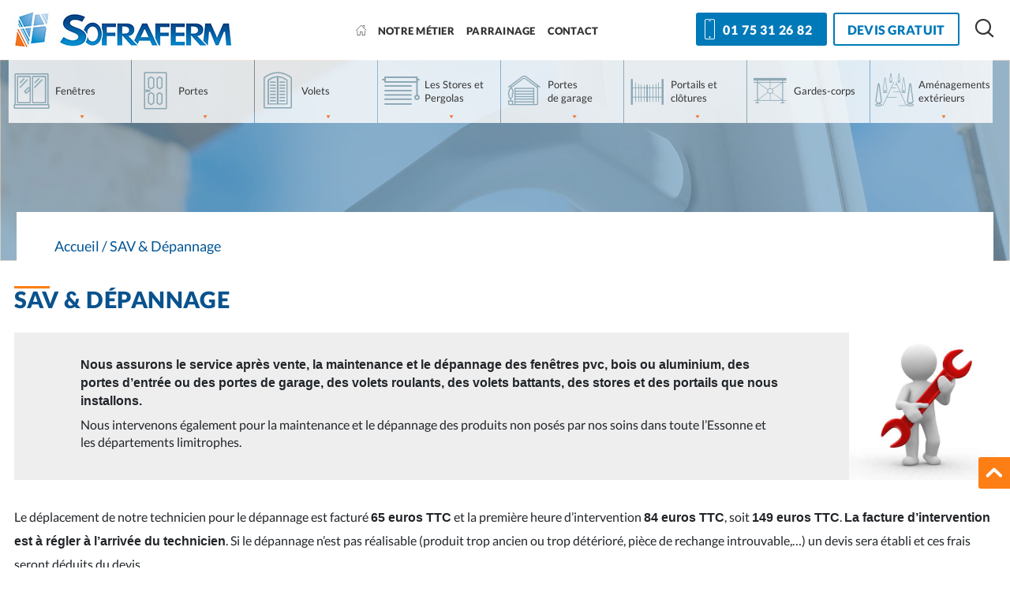

--- FILE ---
content_type: text/html; charset=UTF-8
request_url: https://sofraferm.fr/sav-maintenance/
body_size: 14678
content:


<!doctype html>
<html lang="fr">
  <head>
  <title>SAV &amp; Dépannage - sofraferm</title>
    <meta charset="utf-8">
    <meta name="viewport" content="width=device-width, initial-scale=1, shrink-to-fit=no">
    <link rel="shortcut icon" href="https://sofraferm.fr/demo-sofraferm-v2/wp-content/themes/sofraferm/img/favicon.ico">
    <meta name='robots' content='index, follow, max-image-preview:large, max-snippet:-1, max-video-preview:-1' />

<!-- Google Tag Manager for WordPress by gtm4wp.com -->
<script data-cfasync="false" data-pagespeed-no-defer>
	var gtm4wp_datalayer_name = "dataLayer";
	var dataLayer = dataLayer || [];
</script>
<!-- End Google Tag Manager for WordPress by gtm4wp.com -->
	<!-- This site is optimized with the Yoast SEO plugin v26.7 - https://yoast.com/wordpress/plugins/seo/ -->
	<link rel="canonical" href="https://sofraferm.fr/sav-maintenance/" />
	<meta property="og:locale" content="fr_FR" />
	<meta property="og:type" content="article" />
	<meta property="og:title" content="SAV &amp; Dépannage - sofraferm" />
	<meta property="og:description" content="Nous assurons le service après vente, la maintenance et le [&hellip;]" />
	<meta property="og:url" content="https://sofraferm.fr/sav-maintenance/" />
	<meta property="og:site_name" content="sofraferm" />
	<meta property="article:modified_time" content="2023-04-12T05:21:41+00:00" />
	<meta property="og:image" content="https://sofraferm.fr/demo-sofraferm-v2/wp-content/uploads/2019/09/sav-maintenance-safraferm.jpg" />
	<meta name="twitter:card" content="summary_large_image" />
	<meta name="twitter:label1" content="Durée de lecture estimée" />
	<meta name="twitter:data1" content="1 minute" />
	<script type="application/ld+json" class="yoast-schema-graph">{"@context":"https://schema.org","@graph":[{"@type":"WebPage","@id":"https://sofraferm.fr/sav-maintenance/","url":"https://sofraferm.fr/sav-maintenance/","name":"SAV & Dépannage - sofraferm","isPartOf":{"@id":"https://sofraferm.fr/#website"},"primaryImageOfPage":{"@id":"https://sofraferm.fr/sav-maintenance/#primaryimage"},"image":{"@id":"https://sofraferm.fr/sav-maintenance/#primaryimage"},"thumbnailUrl":"https://sofraferm.fr/demo-sofraferm-v2/wp-content/uploads/2019/09/sav-maintenance-safraferm.jpg","datePublished":"2019-09-06T11:59:36+00:00","dateModified":"2023-04-12T05:21:41+00:00","breadcrumb":{"@id":"https://sofraferm.fr/sav-maintenance/#breadcrumb"},"inLanguage":"fr-FR","potentialAction":[{"@type":"ReadAction","target":["https://sofraferm.fr/sav-maintenance/"]}]},{"@type":"ImageObject","inLanguage":"fr-FR","@id":"https://sofraferm.fr/sav-maintenance/#primaryimage","url":"https://sofraferm.fr/demo-sofraferm-v2/wp-content/uploads/2019/09/sav-maintenance-safraferm.jpg","contentUrl":"https://sofraferm.fr/demo-sofraferm-v2/wp-content/uploads/2019/09/sav-maintenance-safraferm.jpg"},{"@type":"BreadcrumbList","@id":"https://sofraferm.fr/sav-maintenance/#breadcrumb","itemListElement":[{"@type":"ListItem","position":1,"name":"Accueil","item":"https://sofraferm.fr/"},{"@type":"ListItem","position":2,"name":"SAV &#038; Dépannage"}]},{"@type":"WebSite","@id":"https://sofraferm.fr/#website","url":"https://sofraferm.fr/","name":"sofraferm","description":"","potentialAction":[{"@type":"SearchAction","target":{"@type":"EntryPoint","urlTemplate":"https://sofraferm.fr/?s={search_term_string}"},"query-input":{"@type":"PropertyValueSpecification","valueRequired":true,"valueName":"search_term_string"}}],"inLanguage":"fr-FR"}]}</script>
	<!-- / Yoast SEO plugin. -->


		<!-- This site uses the Google Analytics by ExactMetrics plugin v8.11.1 - Using Analytics tracking - https://www.exactmetrics.com/ -->
							<script src="//www.googletagmanager.com/gtag/js?id=G-D050ZDZKXV"  data-cfasync="false" data-wpfc-render="false" type="text/javascript" async></script>
			<script data-cfasync="false" data-wpfc-render="false" type="text/javascript">
				var em_version = '8.11.1';
				var em_track_user = true;
				var em_no_track_reason = '';
								var ExactMetricsDefaultLocations = {"page_location":"https:\/\/sofraferm.fr\/sav-maintenance\/"};
								if ( typeof ExactMetricsPrivacyGuardFilter === 'function' ) {
					var ExactMetricsLocations = (typeof ExactMetricsExcludeQuery === 'object') ? ExactMetricsPrivacyGuardFilter( ExactMetricsExcludeQuery ) : ExactMetricsPrivacyGuardFilter( ExactMetricsDefaultLocations );
				} else {
					var ExactMetricsLocations = (typeof ExactMetricsExcludeQuery === 'object') ? ExactMetricsExcludeQuery : ExactMetricsDefaultLocations;
				}

								var disableStrs = [
										'ga-disable-G-D050ZDZKXV',
									];

				/* Function to detect opted out users */
				function __gtagTrackerIsOptedOut() {
					for (var index = 0; index < disableStrs.length; index++) {
						if (document.cookie.indexOf(disableStrs[index] + '=true') > -1) {
							return true;
						}
					}

					return false;
				}

				/* Disable tracking if the opt-out cookie exists. */
				if (__gtagTrackerIsOptedOut()) {
					for (var index = 0; index < disableStrs.length; index++) {
						window[disableStrs[index]] = true;
					}
				}

				/* Opt-out function */
				function __gtagTrackerOptout() {
					for (var index = 0; index < disableStrs.length; index++) {
						document.cookie = disableStrs[index] + '=true; expires=Thu, 31 Dec 2099 23:59:59 UTC; path=/';
						window[disableStrs[index]] = true;
					}
				}

				if ('undefined' === typeof gaOptout) {
					function gaOptout() {
						__gtagTrackerOptout();
					}
				}
								window.dataLayer = window.dataLayer || [];

				window.ExactMetricsDualTracker = {
					helpers: {},
					trackers: {},
				};
				if (em_track_user) {
					function __gtagDataLayer() {
						dataLayer.push(arguments);
					}

					function __gtagTracker(type, name, parameters) {
						if (!parameters) {
							parameters = {};
						}

						if (parameters.send_to) {
							__gtagDataLayer.apply(null, arguments);
							return;
						}

						if (type === 'event') {
														parameters.send_to = exactmetrics_frontend.v4_id;
							var hookName = name;
							if (typeof parameters['event_category'] !== 'undefined') {
								hookName = parameters['event_category'] + ':' + name;
							}

							if (typeof ExactMetricsDualTracker.trackers[hookName] !== 'undefined') {
								ExactMetricsDualTracker.trackers[hookName](parameters);
							} else {
								__gtagDataLayer('event', name, parameters);
							}
							
						} else {
							__gtagDataLayer.apply(null, arguments);
						}
					}

					__gtagTracker('js', new Date());
					__gtagTracker('set', {
						'developer_id.dNDMyYj': true,
											});
					if ( ExactMetricsLocations.page_location ) {
						__gtagTracker('set', ExactMetricsLocations);
					}
										__gtagTracker('config', 'G-D050ZDZKXV', {"forceSSL":"true"} );
										window.gtag = __gtagTracker;										(function () {
						/* https://developers.google.com/analytics/devguides/collection/analyticsjs/ */
						/* ga and __gaTracker compatibility shim. */
						var noopfn = function () {
							return null;
						};
						var newtracker = function () {
							return new Tracker();
						};
						var Tracker = function () {
							return null;
						};
						var p = Tracker.prototype;
						p.get = noopfn;
						p.set = noopfn;
						p.send = function () {
							var args = Array.prototype.slice.call(arguments);
							args.unshift('send');
							__gaTracker.apply(null, args);
						};
						var __gaTracker = function () {
							var len = arguments.length;
							if (len === 0) {
								return;
							}
							var f = arguments[len - 1];
							if (typeof f !== 'object' || f === null || typeof f.hitCallback !== 'function') {
								if ('send' === arguments[0]) {
									var hitConverted, hitObject = false, action;
									if ('event' === arguments[1]) {
										if ('undefined' !== typeof arguments[3]) {
											hitObject = {
												'eventAction': arguments[3],
												'eventCategory': arguments[2],
												'eventLabel': arguments[4],
												'value': arguments[5] ? arguments[5] : 1,
											}
										}
									}
									if ('pageview' === arguments[1]) {
										if ('undefined' !== typeof arguments[2]) {
											hitObject = {
												'eventAction': 'page_view',
												'page_path': arguments[2],
											}
										}
									}
									if (typeof arguments[2] === 'object') {
										hitObject = arguments[2];
									}
									if (typeof arguments[5] === 'object') {
										Object.assign(hitObject, arguments[5]);
									}
									if ('undefined' !== typeof arguments[1].hitType) {
										hitObject = arguments[1];
										if ('pageview' === hitObject.hitType) {
											hitObject.eventAction = 'page_view';
										}
									}
									if (hitObject) {
										action = 'timing' === arguments[1].hitType ? 'timing_complete' : hitObject.eventAction;
										hitConverted = mapArgs(hitObject);
										__gtagTracker('event', action, hitConverted);
									}
								}
								return;
							}

							function mapArgs(args) {
								var arg, hit = {};
								var gaMap = {
									'eventCategory': 'event_category',
									'eventAction': 'event_action',
									'eventLabel': 'event_label',
									'eventValue': 'event_value',
									'nonInteraction': 'non_interaction',
									'timingCategory': 'event_category',
									'timingVar': 'name',
									'timingValue': 'value',
									'timingLabel': 'event_label',
									'page': 'page_path',
									'location': 'page_location',
									'title': 'page_title',
									'referrer' : 'page_referrer',
								};
								for (arg in args) {
																		if (!(!args.hasOwnProperty(arg) || !gaMap.hasOwnProperty(arg))) {
										hit[gaMap[arg]] = args[arg];
									} else {
										hit[arg] = args[arg];
									}
								}
								return hit;
							}

							try {
								f.hitCallback();
							} catch (ex) {
							}
						};
						__gaTracker.create = newtracker;
						__gaTracker.getByName = newtracker;
						__gaTracker.getAll = function () {
							return [];
						};
						__gaTracker.remove = noopfn;
						__gaTracker.loaded = true;
						window['__gaTracker'] = __gaTracker;
					})();
									} else {
										console.log("");
					(function () {
						function __gtagTracker() {
							return null;
						}

						window['__gtagTracker'] = __gtagTracker;
						window['gtag'] = __gtagTracker;
					})();
									}
			</script>
							<!-- / Google Analytics by ExactMetrics -->
		<style id='wp-img-auto-sizes-contain-inline-css' type='text/css'>
img:is([sizes=auto i],[sizes^="auto," i]){contain-intrinsic-size:3000px 1500px}
/*# sourceURL=wp-img-auto-sizes-contain-inline-css */
</style>
<style id='wp-block-library-inline-css' type='text/css'>
:root{--wp-block-synced-color:#7a00df;--wp-block-synced-color--rgb:122,0,223;--wp-bound-block-color:var(--wp-block-synced-color);--wp-editor-canvas-background:#ddd;--wp-admin-theme-color:#007cba;--wp-admin-theme-color--rgb:0,124,186;--wp-admin-theme-color-darker-10:#006ba1;--wp-admin-theme-color-darker-10--rgb:0,107,160.5;--wp-admin-theme-color-darker-20:#005a87;--wp-admin-theme-color-darker-20--rgb:0,90,135;--wp-admin-border-width-focus:2px}@media (min-resolution:192dpi){:root{--wp-admin-border-width-focus:1.5px}}.wp-element-button{cursor:pointer}:root .has-very-light-gray-background-color{background-color:#eee}:root .has-very-dark-gray-background-color{background-color:#313131}:root .has-very-light-gray-color{color:#eee}:root .has-very-dark-gray-color{color:#313131}:root .has-vivid-green-cyan-to-vivid-cyan-blue-gradient-background{background:linear-gradient(135deg,#00d084,#0693e3)}:root .has-purple-crush-gradient-background{background:linear-gradient(135deg,#34e2e4,#4721fb 50%,#ab1dfe)}:root .has-hazy-dawn-gradient-background{background:linear-gradient(135deg,#faaca8,#dad0ec)}:root .has-subdued-olive-gradient-background{background:linear-gradient(135deg,#fafae1,#67a671)}:root .has-atomic-cream-gradient-background{background:linear-gradient(135deg,#fdd79a,#004a59)}:root .has-nightshade-gradient-background{background:linear-gradient(135deg,#330968,#31cdcf)}:root .has-midnight-gradient-background{background:linear-gradient(135deg,#020381,#2874fc)}:root{--wp--preset--font-size--normal:16px;--wp--preset--font-size--huge:42px}.has-regular-font-size{font-size:1em}.has-larger-font-size{font-size:2.625em}.has-normal-font-size{font-size:var(--wp--preset--font-size--normal)}.has-huge-font-size{font-size:var(--wp--preset--font-size--huge)}.has-text-align-center{text-align:center}.has-text-align-left{text-align:left}.has-text-align-right{text-align:right}.has-fit-text{white-space:nowrap!important}#end-resizable-editor-section{display:none}.aligncenter{clear:both}.items-justified-left{justify-content:flex-start}.items-justified-center{justify-content:center}.items-justified-right{justify-content:flex-end}.items-justified-space-between{justify-content:space-between}.screen-reader-text{border:0;clip-path:inset(50%);height:1px;margin:-1px;overflow:hidden;padding:0;position:absolute;width:1px;word-wrap:normal!important}.screen-reader-text:focus{background-color:#ddd;clip-path:none;color:#444;display:block;font-size:1em;height:auto;left:5px;line-height:normal;padding:15px 23px 14px;text-decoration:none;top:5px;width:auto;z-index:100000}html :where(.has-border-color){border-style:solid}html :where([style*=border-top-color]){border-top-style:solid}html :where([style*=border-right-color]){border-right-style:solid}html :where([style*=border-bottom-color]){border-bottom-style:solid}html :where([style*=border-left-color]){border-left-style:solid}html :where([style*=border-width]){border-style:solid}html :where([style*=border-top-width]){border-top-style:solid}html :where([style*=border-right-width]){border-right-style:solid}html :where([style*=border-bottom-width]){border-bottom-style:solid}html :where([style*=border-left-width]){border-left-style:solid}html :where(img[class*=wp-image-]){height:auto;max-width:100%}:where(figure){margin:0 0 1em}html :where(.is-position-sticky){--wp-admin--admin-bar--position-offset:var(--wp-admin--admin-bar--height,0px)}@media screen and (max-width:600px){html :where(.is-position-sticky){--wp-admin--admin-bar--position-offset:0px}}

/*# sourceURL=wp-block-library-inline-css */
</style><style id='global-styles-inline-css' type='text/css'>
:root{--wp--preset--aspect-ratio--square: 1;--wp--preset--aspect-ratio--4-3: 4/3;--wp--preset--aspect-ratio--3-4: 3/4;--wp--preset--aspect-ratio--3-2: 3/2;--wp--preset--aspect-ratio--2-3: 2/3;--wp--preset--aspect-ratio--16-9: 16/9;--wp--preset--aspect-ratio--9-16: 9/16;--wp--preset--color--black: #000000;--wp--preset--color--cyan-bluish-gray: #abb8c3;--wp--preset--color--white: #ffffff;--wp--preset--color--pale-pink: #f78da7;--wp--preset--color--vivid-red: #cf2e2e;--wp--preset--color--luminous-vivid-orange: #ff6900;--wp--preset--color--luminous-vivid-amber: #fcb900;--wp--preset--color--light-green-cyan: #7bdcb5;--wp--preset--color--vivid-green-cyan: #00d084;--wp--preset--color--pale-cyan-blue: #8ed1fc;--wp--preset--color--vivid-cyan-blue: #0693e3;--wp--preset--color--vivid-purple: #9b51e0;--wp--preset--gradient--vivid-cyan-blue-to-vivid-purple: linear-gradient(135deg,rgb(6,147,227) 0%,rgb(155,81,224) 100%);--wp--preset--gradient--light-green-cyan-to-vivid-green-cyan: linear-gradient(135deg,rgb(122,220,180) 0%,rgb(0,208,130) 100%);--wp--preset--gradient--luminous-vivid-amber-to-luminous-vivid-orange: linear-gradient(135deg,rgb(252,185,0) 0%,rgb(255,105,0) 100%);--wp--preset--gradient--luminous-vivid-orange-to-vivid-red: linear-gradient(135deg,rgb(255,105,0) 0%,rgb(207,46,46) 100%);--wp--preset--gradient--very-light-gray-to-cyan-bluish-gray: linear-gradient(135deg,rgb(238,238,238) 0%,rgb(169,184,195) 100%);--wp--preset--gradient--cool-to-warm-spectrum: linear-gradient(135deg,rgb(74,234,220) 0%,rgb(151,120,209) 20%,rgb(207,42,186) 40%,rgb(238,44,130) 60%,rgb(251,105,98) 80%,rgb(254,248,76) 100%);--wp--preset--gradient--blush-light-purple: linear-gradient(135deg,rgb(255,206,236) 0%,rgb(152,150,240) 100%);--wp--preset--gradient--blush-bordeaux: linear-gradient(135deg,rgb(254,205,165) 0%,rgb(254,45,45) 50%,rgb(107,0,62) 100%);--wp--preset--gradient--luminous-dusk: linear-gradient(135deg,rgb(255,203,112) 0%,rgb(199,81,192) 50%,rgb(65,88,208) 100%);--wp--preset--gradient--pale-ocean: linear-gradient(135deg,rgb(255,245,203) 0%,rgb(182,227,212) 50%,rgb(51,167,181) 100%);--wp--preset--gradient--electric-grass: linear-gradient(135deg,rgb(202,248,128) 0%,rgb(113,206,126) 100%);--wp--preset--gradient--midnight: linear-gradient(135deg,rgb(2,3,129) 0%,rgb(40,116,252) 100%);--wp--preset--font-size--small: 13px;--wp--preset--font-size--medium: 20px;--wp--preset--font-size--large: 36px;--wp--preset--font-size--x-large: 42px;--wp--preset--spacing--20: 0.44rem;--wp--preset--spacing--30: 0.67rem;--wp--preset--spacing--40: 1rem;--wp--preset--spacing--50: 1.5rem;--wp--preset--spacing--60: 2.25rem;--wp--preset--spacing--70: 3.38rem;--wp--preset--spacing--80: 5.06rem;--wp--preset--shadow--natural: 6px 6px 9px rgba(0, 0, 0, 0.2);--wp--preset--shadow--deep: 12px 12px 50px rgba(0, 0, 0, 0.4);--wp--preset--shadow--sharp: 6px 6px 0px rgba(0, 0, 0, 0.2);--wp--preset--shadow--outlined: 6px 6px 0px -3px rgb(255, 255, 255), 6px 6px rgb(0, 0, 0);--wp--preset--shadow--crisp: 6px 6px 0px rgb(0, 0, 0);}:where(.is-layout-flex){gap: 0.5em;}:where(.is-layout-grid){gap: 0.5em;}body .is-layout-flex{display: flex;}.is-layout-flex{flex-wrap: wrap;align-items: center;}.is-layout-flex > :is(*, div){margin: 0;}body .is-layout-grid{display: grid;}.is-layout-grid > :is(*, div){margin: 0;}:where(.wp-block-columns.is-layout-flex){gap: 2em;}:where(.wp-block-columns.is-layout-grid){gap: 2em;}:where(.wp-block-post-template.is-layout-flex){gap: 1.25em;}:where(.wp-block-post-template.is-layout-grid){gap: 1.25em;}.has-black-color{color: var(--wp--preset--color--black) !important;}.has-cyan-bluish-gray-color{color: var(--wp--preset--color--cyan-bluish-gray) !important;}.has-white-color{color: var(--wp--preset--color--white) !important;}.has-pale-pink-color{color: var(--wp--preset--color--pale-pink) !important;}.has-vivid-red-color{color: var(--wp--preset--color--vivid-red) !important;}.has-luminous-vivid-orange-color{color: var(--wp--preset--color--luminous-vivid-orange) !important;}.has-luminous-vivid-amber-color{color: var(--wp--preset--color--luminous-vivid-amber) !important;}.has-light-green-cyan-color{color: var(--wp--preset--color--light-green-cyan) !important;}.has-vivid-green-cyan-color{color: var(--wp--preset--color--vivid-green-cyan) !important;}.has-pale-cyan-blue-color{color: var(--wp--preset--color--pale-cyan-blue) !important;}.has-vivid-cyan-blue-color{color: var(--wp--preset--color--vivid-cyan-blue) !important;}.has-vivid-purple-color{color: var(--wp--preset--color--vivid-purple) !important;}.has-black-background-color{background-color: var(--wp--preset--color--black) !important;}.has-cyan-bluish-gray-background-color{background-color: var(--wp--preset--color--cyan-bluish-gray) !important;}.has-white-background-color{background-color: var(--wp--preset--color--white) !important;}.has-pale-pink-background-color{background-color: var(--wp--preset--color--pale-pink) !important;}.has-vivid-red-background-color{background-color: var(--wp--preset--color--vivid-red) !important;}.has-luminous-vivid-orange-background-color{background-color: var(--wp--preset--color--luminous-vivid-orange) !important;}.has-luminous-vivid-amber-background-color{background-color: var(--wp--preset--color--luminous-vivid-amber) !important;}.has-light-green-cyan-background-color{background-color: var(--wp--preset--color--light-green-cyan) !important;}.has-vivid-green-cyan-background-color{background-color: var(--wp--preset--color--vivid-green-cyan) !important;}.has-pale-cyan-blue-background-color{background-color: var(--wp--preset--color--pale-cyan-blue) !important;}.has-vivid-cyan-blue-background-color{background-color: var(--wp--preset--color--vivid-cyan-blue) !important;}.has-vivid-purple-background-color{background-color: var(--wp--preset--color--vivid-purple) !important;}.has-black-border-color{border-color: var(--wp--preset--color--black) !important;}.has-cyan-bluish-gray-border-color{border-color: var(--wp--preset--color--cyan-bluish-gray) !important;}.has-white-border-color{border-color: var(--wp--preset--color--white) !important;}.has-pale-pink-border-color{border-color: var(--wp--preset--color--pale-pink) !important;}.has-vivid-red-border-color{border-color: var(--wp--preset--color--vivid-red) !important;}.has-luminous-vivid-orange-border-color{border-color: var(--wp--preset--color--luminous-vivid-orange) !important;}.has-luminous-vivid-amber-border-color{border-color: var(--wp--preset--color--luminous-vivid-amber) !important;}.has-light-green-cyan-border-color{border-color: var(--wp--preset--color--light-green-cyan) !important;}.has-vivid-green-cyan-border-color{border-color: var(--wp--preset--color--vivid-green-cyan) !important;}.has-pale-cyan-blue-border-color{border-color: var(--wp--preset--color--pale-cyan-blue) !important;}.has-vivid-cyan-blue-border-color{border-color: var(--wp--preset--color--vivid-cyan-blue) !important;}.has-vivid-purple-border-color{border-color: var(--wp--preset--color--vivid-purple) !important;}.has-vivid-cyan-blue-to-vivid-purple-gradient-background{background: var(--wp--preset--gradient--vivid-cyan-blue-to-vivid-purple) !important;}.has-light-green-cyan-to-vivid-green-cyan-gradient-background{background: var(--wp--preset--gradient--light-green-cyan-to-vivid-green-cyan) !important;}.has-luminous-vivid-amber-to-luminous-vivid-orange-gradient-background{background: var(--wp--preset--gradient--luminous-vivid-amber-to-luminous-vivid-orange) !important;}.has-luminous-vivid-orange-to-vivid-red-gradient-background{background: var(--wp--preset--gradient--luminous-vivid-orange-to-vivid-red) !important;}.has-very-light-gray-to-cyan-bluish-gray-gradient-background{background: var(--wp--preset--gradient--very-light-gray-to-cyan-bluish-gray) !important;}.has-cool-to-warm-spectrum-gradient-background{background: var(--wp--preset--gradient--cool-to-warm-spectrum) !important;}.has-blush-light-purple-gradient-background{background: var(--wp--preset--gradient--blush-light-purple) !important;}.has-blush-bordeaux-gradient-background{background: var(--wp--preset--gradient--blush-bordeaux) !important;}.has-luminous-dusk-gradient-background{background: var(--wp--preset--gradient--luminous-dusk) !important;}.has-pale-ocean-gradient-background{background: var(--wp--preset--gradient--pale-ocean) !important;}.has-electric-grass-gradient-background{background: var(--wp--preset--gradient--electric-grass) !important;}.has-midnight-gradient-background{background: var(--wp--preset--gradient--midnight) !important;}.has-small-font-size{font-size: var(--wp--preset--font-size--small) !important;}.has-medium-font-size{font-size: var(--wp--preset--font-size--medium) !important;}.has-large-font-size{font-size: var(--wp--preset--font-size--large) !important;}.has-x-large-font-size{font-size: var(--wp--preset--font-size--x-large) !important;}
/*# sourceURL=global-styles-inline-css */
</style>

<style id='classic-theme-styles-inline-css' type='text/css'>
/*! This file is auto-generated */
.wp-block-button__link{color:#fff;background-color:#32373c;border-radius:9999px;box-shadow:none;text-decoration:none;padding:calc(.667em + 2px) calc(1.333em + 2px);font-size:1.125em}.wp-block-file__button{background:#32373c;color:#fff;text-decoration:none}
/*# sourceURL=/wp-includes/css/classic-themes.min.css */
</style>
<link rel='stylesheet' id='contact-form-7-css' href='https://sofraferm.fr/demo-sofraferm-v2/wp-content/plugins/contact-form-7/includes/css/styles.css?ver=6.1.4'  media='all' />
<link rel='stylesheet' id='cf7msm_styles-css' href='https://sofraferm.fr/demo-sofraferm-v2/wp-content/plugins/contact-form-7-multi-step-module-premium/resources/cf7msm.css?ver=4.5'  media='all' />
<link rel='stylesheet' id='fb-widget-frontend-style-css' href='https://sofraferm.fr/demo-sofraferm-v2/wp-content/plugins/facebook-pagelike-widget/assets/css/style.css?ver=1.0.0'  media='all' />
<link rel='stylesheet' id='megamenu-css' href='https://sofraferm.fr/demo-sofraferm-v2/wp-content/uploads/maxmegamenu/style.css?ver=3c4d7b'  media='all' />
<link rel='stylesheet' id='dashicons-css' href='https://sofraferm.fr/demo-sofraferm-v2/wp-includes/css/dashicons.min.css?ver=6.9'  media='all' />
<link rel='stylesheet' id='style-css' href='https://sofraferm.fr/demo-sofraferm-v2/wp-content/themes/sofraferm/css/styles2.css?ver=1.1'  media='all' />
<link rel='stylesheet' id='slb_core-css' href='https://sofraferm.fr/demo-sofraferm-v2/wp-content/plugins/simple-lightbox/client/css/app.css?ver=2.9.4'  media='all' />
<link rel='stylesheet' id='wp-block-paragraph-css' href='https://sofraferm.fr/demo-sofraferm-v2/wp-includes/blocks/paragraph/style.min.css?ver=6.9'  media='all' />
<link rel='stylesheet' id='wp-block-media-text-css' href='https://sofraferm.fr/demo-sofraferm-v2/wp-includes/blocks/media-text/style.min.css?ver=6.9'  media='all' />
<script  src="https://sofraferm.fr/demo-sofraferm-v2/wp-content/plugins/google-analytics-dashboard-for-wp/assets/js/frontend-gtag.min.js?ver=8.11.1" id="exactmetrics-frontend-script-js" async="async" data-wp-strategy="async"></script>
<script data-cfasync="false" data-wpfc-render="false" type="text/javascript" id='exactmetrics-frontend-script-js-extra'>/* <![CDATA[ */
var exactmetrics_frontend = {"js_events_tracking":"true","download_extensions":"zip,mp3,mpeg,pdf,docx,pptx,xlsx,rar","inbound_paths":"[{\"path\":\"\\\/go\\\/\",\"label\":\"affiliate\"},{\"path\":\"\\\/recommend\\\/\",\"label\":\"affiliate\"}]","home_url":"https:\/\/sofraferm.fr","hash_tracking":"false","v4_id":"G-D050ZDZKXV"};/* ]]> */
</script>
<script  src="https://sofraferm.fr/demo-sofraferm-v2/wp-includes/js/jquery/jquery.min.js?ver=3.7.1" id="jquery-core-js"></script>
<script  src="https://sofraferm.fr/demo-sofraferm-v2/wp-includes/js/jquery/jquery-migrate.min.js?ver=3.4.1" id="jquery-migrate-js"></script>
<link rel="https://api.w.org/" href="https://sofraferm.fr/wp-json/" /><link rel="alternate" title="JSON" type="application/json" href="https://sofraferm.fr/wp-json/wp/v2/pages/470" /><link rel="EditURI" type="application/rsd+xml" title="RSD" href="https://sofraferm.fr/demo-sofraferm-v2/xmlrpc.php?rsd" />
<meta name="generator" content="WordPress 6.9" />
<link rel='shortlink' href='https://sofraferm.fr/?p=470' />

<!-- Google Tag Manager for WordPress by gtm4wp.com -->
<!-- GTM Container placement set to footer -->
<script data-cfasync="false" data-pagespeed-no-defer type="text/javascript">
	var dataLayer_content = {"pagePostType":"page","pagePostType2":"single-page","pagePostAuthor":"local"};
	dataLayer.push( dataLayer_content );
</script>
<script data-cfasync="false" data-pagespeed-no-defer type="text/javascript">
(function(w,d,s,l,i){w[l]=w[l]||[];w[l].push({'gtm.start':
new Date().getTime(),event:'gtm.js'});var f=d.getElementsByTagName(s)[0],
j=d.createElement(s),dl=l!='dataLayer'?'&l='+l:'';j.async=true;j.src=
'//www.googletagmanager.com/gtm.js?id='+i+dl;f.parentNode.insertBefore(j,f);
})(window,document,'script','dataLayer','GTM-NSFRHSR');
</script>
<!-- End Google Tag Manager for WordPress by gtm4wp.com -->		<style type="text/css" id="wp-custom-css">
			div.wpcf7-response-output{border:0;}
.wpcf7 form.sent .wpcf7-response-output{color:#46B450;}

.wpcf7 form.invalid .wpcf7-response-output{color:#ffb900;}

.content-inter.bg-devis .wpcf7-form-control.wpcf7-submit{position:relative;}
.content-inter.bg-devis .wpcf7-form-control.wpcf7-submit{top:-4px; left:5px;}		</style>
		<style type="text/css">/** Mega Menu CSS: fs **/</style>
<script data-no-minify="1" data-cfasync="false">(function(w,d){function a(){var b=d.createElement("script");b.async=!0;b.src="https://sofraferm.fr/demo-sofraferm-v2/wp-content/plugins/wp-rocket/inc/front/js/lazyload.1.0.5.min.js";var a=d.getElementsByTagName("script")[0];a.parentNode.insertBefore(b,a)}w.attachEvent?w.attachEvent("onload",a):w.addEventListener("load",a,!1)})(window,document);</script>    <meta name="google-site-verification" content="80GhNXH86PeNN-yxAh4XqeWq4OX5zB-O4fPsgp3v-Wg" />
  </head>
  <body>
  <a href="#contenu" class="screen-reader-text">Aller au contenu principale</a>
  <a href="#sectionsNav" class="screen-reader-text">Accéder au menu haut</a>
  <a href="#navigationProduits" class="screen-reader-text">Accéder aux produits</a>
<header class="header">
<nav class="navbar bg-black fixed-top navbar-expand-xl" id="menu-sup">
<div class="container">
                <div class="navbar-brand">
                  <a href="/">
               <img src="https://sofraferm.fr/demo-sofraferm-v2/wp-content/themes/sofraferm/img/commun/logo-sofraferm.jpg" srcset="https://sofraferm.fr/demo-sofraferm-v2/wp-content/themes/sofraferm/img/commun/logo-sofraferm-retina.jpg 2x" alt="logo de Sofraferm">        
                             
                </a>
          
                </div>


                <div class="collapse navbar-collapse" id="navigation-double">
           
                  <ul class="navbar-nav navbar-center ml-auto"><li id="menu-item-158" class="menu-item menu-item-type-post_type menu-item-object-page menu-item-home menu-item-158"><a href="https://sofraferm.fr/"><span>Accueil</span></a></li>
<li id="menu-item-156" class="menu-item menu-item-type-post_type menu-item-object-page menu-item-156"><a href="https://sofraferm.fr/notre-metier/">Notre métier</a></li>
<li id="menu-item-2791" class="menu-item menu-item-type-post_type menu-item-object-page menu-item-2791"><a href="https://sofraferm.fr/parrainage/">Parrainage</a></li>
<li id="menu-item-2270" class="menu-item menu-item-type-post_type menu-item-object-page menu-item-2270"><a href="https://sofraferm.fr/devis-1-3/">Contact</a></li>
</ul> 

                  <ul class="navbar-nav ml-auto">
                
                    <li class="nav-item nav-item--tel"><a href="tel:0175312682" class="hvr-sweep-to-right">
                            <i class="ico ico-tel"></i>
                        <span>01 75 31 26 82</span>                        
                            </a></li>
                   <li class="nav-item nav-item--devis"><a href="/demande-devis-1-3/">devis gratuit</a></li>
                 
                  </ul>
                  <a class="item-search" href="#search"> <i class="ico ico-search"></i></a>
                </div>
              </div>



          
</nav>
      
        <nav class="navbar bg-white navbar-expand-xl" id="sectionsNav">
        <div class="container">
                <!-- Brand and toggle get grouped for better mobile display -->
                <div class="navbar-brand">
                  <a href="/">
               <img src="https://sofraferm.fr/demo-sofraferm-v2/wp-content/themes/sofraferm/img/commun/logo-sofraferm.jpg" srcset="https://sofraferm.fr/demo-sofraferm-v2/wp-content/themes/sofraferm/img/commun/logo-sofraferm-retina.jpg 2x" alt="logo de Sofraferm">        
                               
                </a>
                  
                </div>


                <div class="collapse navbar-collapse" id="navigation-example4">


                <ul class="navbar-nav navbar-center ml-auto"><li class="menu-item menu-item-type-post_type menu-item-object-page menu-item-home menu-item-158"><a href="https://sofraferm.fr/"><span>Accueil</span></a></li>
<li class="menu-item menu-item-type-post_type menu-item-object-page menu-item-156"><a href="https://sofraferm.fr/notre-metier/">Notre métier</a></li>
<li class="menu-item menu-item-type-post_type menu-item-object-page menu-item-2791"><a href="https://sofraferm.fr/parrainage/">Parrainage</a></li>
<li class="menu-item menu-item-type-post_type menu-item-object-page menu-item-2270"><a href="https://sofraferm.fr/devis-1-3/">Contact</a></li>
</ul> 


                  <ul class="navbar-nav ml-auto">
                
                    <li class="nav-item nav-item--tel"><a href="tel:0175312682" class="hvr-sweep-to-right">
                            <i class="ico ico-tel"></i>
                        <span>01 75 31 26 82</span>                        
                            </a></li>
                   <li class="nav-item nav-item--devis"><a href="/demande-devis-1-3/">devis gratuit</a></li>
                 
                  </ul>
                  <a class="item-search" href="#search"> <i class="ico ico-search"></i></a>
                </div>
              </div>

</nav>
<a href="tel:0175312682" class="tel-smartphone"><i class="ico ico-tel" ></i><span>01 75 31 26 82</span></a>
<div id="search" class="">
<button type="button" class="close">×</button>
<form method="get" action="https://sofraferm.fr/">
<label for="recherche" class="screen-reader-text">Recherche</label>
<input id="recherche" type="text" name="s" value="" placeholder="Tapez votre recherche ici">
<span class="search__info">presser "enter" pour lancer une recherche ou ESC pour fermer</span>
<input class="btn btn-primary" type="submit" value="Lancer la recherche">
</form>
</div>

<div class="container" id="navigationProduits">
<div id="mega-menu-wrap-Menu-Principal" class="mega-menu-wrap"><div class="mega-menu-toggle"><div class="mega-toggle-blocks-left"></div><div class="mega-toggle-blocks-center"></div><div class="mega-toggle-blocks-right"><div class='mega-toggle-block mega-menu-toggle-block mega-toggle-block-1' id='mega-toggle-block-1' tabindex='0'><span class='mega-toggle-label' role='button' aria-expanded='false'><span class='mega-toggle-label-closed'>MENU</span><span class='mega-toggle-label-open'>MENU</span></span></div></div></div><ul id="mega-menu-Menu-Principal" class="mega-menu max-mega-menu mega-menu-horizontal mega-no-js" data-event="hover_intent" data-effect="fade_up" data-effect-speed="200" data-effect-mobile="disabled" data-effect-speed-mobile="0" data-mobile-force-width="false" data-second-click="go" data-document-click="collapse" data-vertical-behaviour="standard" data-breakpoint="1200" data-unbind="true" data-mobile-state="collapse_all" data-mobile-direction="vertical" data-hover-intent-timeout="300" data-hover-intent-interval="100"><li class="mega-menu-item mega-menu-item-type-post_type mega-menu-item-object-page mega-align-bottom-left mega-menu-flyout mega-hide-on-desktop mega-menu-item-219" id="mega-menu-item-219"><a class="mega-menu-link" href="https://sofraferm.fr/notre-metier/" tabindex="0">Notre métier</a></li><li class="mega-menu-item mega-menu-item-type-post_type mega-menu-item-object-page mega-align-bottom-left mega-menu-flyout mega-hide-on-desktop mega-menu-item-3051" id="mega-menu-item-3051"><a class="mega-menu-link" href="https://sofraferm.fr/parrainage/" tabindex="0">Parrainage</a></li><li class="mega-menu-item mega-menu-item-type-post_type mega-menu-item-object-page mega-align-bottom-left mega-menu-flyout mega-hide-on-desktop mega-menu-item-1701" id="mega-menu-item-1701"><a class="mega-menu-link" href="https://sofraferm.fr/agence-de-longjumeau/" tabindex="0">Contactez-nous</a></li><li class="mega-menu-item mega-menu-item-type-post_type mega-menu-item-object-page mega-menu-item-has-children mega-menu-megamenu mega-menu-grid mega-align-bottom-left mega-menu-grid mega-has-icon mega-icon-left mega-menu-item-268" id="mega-menu-item-268"><a class="dashicons-list-view mega-menu-link" href="https://sofraferm.fr/les-fenetres/" aria-expanded="false" tabindex="0">Fenêtres<span class="mega-indicator" aria-hidden="true"></span></a>
<ul class="mega-sub-menu" role='presentation'>
<li class="mega-menu-row mega-bg-fenetres bg-fenetres" id="mega-menu-268-0">
	<ul class="mega-sub-menu" style='--columns:12' role='presentation'>
<li class="mega-menu-column mega-block-texte mega-menu-columns-2-of-12 block-texte" style="--columns:12; --span:2" id="mega-menu-268-0-0">
		<ul class="mega-sub-menu">
<li class="mega-menu-item mega-menu-item-type-widget widget_text mega-menu-item-text-18" id="mega-menu-item-text-18">			<div class="textwidget"><p><a href="/les-fenetres/fenetres-pvc/">Les fenêtres PVC</a></p>
<ul>
<li><a href="https://sofraferm.fr/les-fenetres/fenetres-pvc/loscillo-battant/">L&rsquo;oscillo-battant</a></li>
<li><a href="/les-fenetres/fenetres-pvc/la-securite/">La sécurité</a></li>
<li><a href="/les-fenetres/fenetres-pvc/la-couleur/">La couleur</a></li>
</ul>
</div>
		</li>		</ul>
</li><li class="mega-menu-column mega-block-texte mega-menu-columns-3-of-12 block-texte" style="--columns:12; --span:3" id="mega-menu-268-0-1">
		<ul class="mega-sub-menu">
<li class="mega-menu-item mega-menu-item-type-widget widget_text mega-menu-item-text-19" id="mega-menu-item-text-19">			<div class="textwidget"><p><a href="https://sofraferm.fr/les-fenetres/les-fenetres-bois/">Les fenêtres bois</a></p>
<p><a href="https://sofraferm.fr/les-fenetres/les-fenetres-aluminium/">Les fenêtres aluminium</a></p>
<p><a href="https://sofraferm.fr/les-fenetres/fenetres-mixtes/">Les fenêtres mixtes</a></p>
</div>
		</li>		</ul>
</li><li class="mega-menu-column mega-block-texte mega-border-left mega-menu-columns-2-of-12 block-texte border-left" style="--columns:12; --span:2" id="mega-menu-268-0-2">
		<ul class="mega-sub-menu">
<li class="mega-menu-item mega-menu-item-type-widget widget_text mega-menu-item-text-20" id="mega-menu-item-text-20">			<div class="textwidget"><ul>
<li><a title="Aller à la page accessoires" href="https://sofraferm.fr/les-fenetres/les-accessoires/">Les accessoires</a></li>
<li><a title="Aller à la page formes des ouvertures" href="https://sofraferm.fr/les-fenetres/les-formes-et-les-ouvertures/">Les formes</a></li>
<li><a href="https://sofraferm.fr/les-fenetres/les-types-de-pose/">Les types de poses</a></li>
<li><a href="https://sofraferm.fr/les-fenetres/les-vitrages/">Les vitrages</a></li>
</ul>
</div>
		</li>		</ul>
</li><li class="mega-menu-column mega-block-image mega-menu-columns-5-of-12 mega-hide-on-mobile block-image" style="--columns:12; --span:5" id="mega-menu-268-0-3">
		<ul class="mega-sub-menu">
<li class="mega-menu-item mega-menu-item-type-widget widget_media_image mega-menu-item-media_image-11" id="mega-menu-item-media_image-11"><img width="438" height="215" src="https://sofraferm.fr/demo-sofraferm-v2/wp-content/uploads/2019/09/fenetres-sofraferm-1.jpg" class="image wp-image-286  attachment-full size-full" alt="" style="max-width: 100%; height: auto;" decoding="async" fetchpriority="high" srcset="https://sofraferm.fr/demo-sofraferm-v2/wp-content/uploads/2019/09/fenetres-sofraferm-1.jpg 438w, https://sofraferm.fr/demo-sofraferm-v2/wp-content/uploads/2019/09/fenetres-sofraferm-1-300x147.jpg 300w" sizes="(max-width: 438px) 100vw, 438px" /></li>		</ul>
</li>	</ul>
</li></ul>
</li><li class="mega-menu-item mega-menu-item-type-post_type mega-menu-item-object-page mega-menu-item-has-children mega-menu-megamenu mega-menu-grid mega-align-bottom-left mega-menu-grid mega-has-icon mega-icon-left mega-menu-item-269" id="mega-menu-item-269"><a class="dashicons-exerpt-view mega-menu-link" href="https://sofraferm.fr/portes-maison/" aria-expanded="false" tabindex="0">Portes<span class="mega-indicator" aria-hidden="true"></span></a>
<ul class="mega-sub-menu" role='presentation'>
<li class="mega-menu-row mega-bg-portes bg-portes" id="mega-menu-269-0">
	<ul class="mega-sub-menu" style='--columns:12' role='presentation'>
<li class="mega-menu-column mega-block-texte mega-menu-columns-4-of-12 block-texte" style="--columns:12; --span:4" id="mega-menu-269-0-0">
		<ul class="mega-sub-menu">
<li class="mega-menu-item mega-menu-item-type-widget widget_text mega-menu-item-text-21" id="mega-menu-item-text-21">			<div class="textwidget"><p><a href="/portes-maison/les-portes-blindees/">Les portes blindées</a></p>
<ul>
<li><a href="https://sofraferm.fr/portes-maison/les-portes-blindees/les-portes-blindees-pour-appartement/">Les portes blindées pour appartement</a></li>
<li><a href="https://sofraferm.fr/portes-maison/les-portes-blindees/les-portes-blindees-pour-pavillons/">Les portes blindées pour pavillon</a></li>
</ul>
</div>
		</li>		</ul>
</li><li class="mega-menu-column mega-block-texte mega-menu-columns-3-of-12 block-texte" style="--columns:12; --span:3" id="mega-menu-269-0-1">
		<ul class="mega-sub-menu">
<li class="mega-menu-item mega-menu-item-type-widget widget_text mega-menu-item-text-22" id="mega-menu-item-text-22">			<div class="textwidget"><p><a href="https://sofraferm.fr/portes-maison/les-portes-en-aluminium/">Les portes en aluminium</a></p>
<p><a href="https://sofraferm.fr/portes-maison/les-portes-en-bois/">Les portes en bois</a></p>
<p><a href="https://sofraferm.fr/portes-maison/les-portes-en-acier/">Les portes en acier</a></p>
<p><a href="https://sofraferm.fr/portes-maison/les-portes-mixtes-en-bois-et-en-aluminium/">Les portes en bois et en aluminium</a></p>
</div>
		</li>		</ul>
</li><li class="mega-menu-column mega-block-image mega-menu-columns-5-of-12 mega-hide-on-mobile block-image" style="--columns:12; --span:5" id="mega-menu-269-0-2">
		<ul class="mega-sub-menu">
<li class="mega-menu-item mega-menu-item-type-widget widget_media_image mega-menu-item-media_image-12" id="mega-menu-item-media_image-12"><img width="438" height="215" src="https://sofraferm.fr/demo-sofraferm-v2/wp-content/uploads/2019/09/portes-sofraferm.jpg" class="image wp-image-287  attachment-full size-full" alt="" style="max-width: 100%; height: auto;" decoding="async" srcset="https://sofraferm.fr/demo-sofraferm-v2/wp-content/uploads/2019/09/portes-sofraferm.jpg 438w, https://sofraferm.fr/demo-sofraferm-v2/wp-content/uploads/2019/09/portes-sofraferm-300x147.jpg 300w" sizes="(max-width: 438px) 100vw, 438px" /></li>		</ul>
</li>	</ul>
</li></ul>
</li><li class="mega-menu-item mega-menu-item-type-post_type mega-menu-item-object-page mega-menu-item-has-children mega-menu-megamenu mega-menu-grid mega-align-bottom-left mega-menu-grid mega-has-icon mega-icon-left mega-menu-item-276" id="mega-menu-item-276"><a class="dashicons-image-crop mega-menu-link" href="https://sofraferm.fr/les-volets/" aria-expanded="false" tabindex="0">Volets<span class="mega-indicator" aria-hidden="true"></span></a>
<ul class="mega-sub-menu" role='presentation'>
<li class="mega-menu-row mega-bg-volets bg-volets" id="mega-menu-276-0">
	<ul class="mega-sub-menu" style='--columns:12' role='presentation'>
<li class="mega-menu-column mega-block-texte mega-menu-columns-3-of-12 block-texte" style="--columns:12; --span:3" id="mega-menu-276-0-0">
		<ul class="mega-sub-menu">
<li class="mega-menu-item mega-menu-item-type-widget widget_text mega-menu-item-text-23" id="mega-menu-item-text-23">			<div class="textwidget"><p><a title="acceder aux volets roulants" href="https://sofraferm.fr/les-volets/les-volets-roulants/">Volets roulants</a></p>
<ul>
<li><a title="acceder aux volets roulants de renovation" href="https://sofraferm.fr/les-volets/les-volets-roulants/le-volet-roulant-renovation/">Le volet roulant renovation</a></li>
<li><a title="acceder aux volets roulants traditionnels" href="https://sofraferm.fr/les-volets/les-volets-roulants/le-volet-roulant-traditionnel">Le volet roulant traditionnel</a></li>
<li><a title="acceder aux volets roulants solaires" href="https://sofraferm.fr/les-volets/les-volets-roulants/le-volet-roulant-solaire/">Le volet roulant solaire</a></li>
<li><a title="acceder aux autres volets roulants" href="https://sofraferm.fr/les-volets/les-volets-roulants/les-autres-volets-roulants/">Les autres volet roulant</a></li>
</ul>
</div>
		</li>		</ul>
</li><li class="mega-menu-column mega-block-texte mega-menu-columns-3-of-12 block-texte" style="--columns:12; --span:3" id="mega-menu-276-0-1">
		<ul class="mega-sub-menu">
<li class="mega-menu-item mega-menu-item-type-widget widget_text mega-menu-item-text-24" id="mega-menu-item-text-24">			<div class="textwidget"><p><a title="volets battants" href="https://sofraferm.fr/les-volets/les-volets-battants/">Les volets battants</a></p>
<p><a title="perciennes" href="https://sofraferm.fr/les-volets/les-persiennes/">Les persiennes</a></p>
<ul>
<li><a title="persiennes pvc" href="https://sofraferm.fr/les-volets/les-persiennes/persiennes-pvc/">Les persiennes PVC</a></li>
<li><a title="persiennes metalliques" href="https://sofraferm.fr/les-volets/les-persiennes/persiennes-metalliques/">Les persiennes métalliques</a></li>
</ul>
</div>
		</li>		</ul>
</li><li class="mega-menu-column mega-block-image mega-menu-columns-6-of-12 block-image" style="--columns:12; --span:6" id="mega-menu-276-0-2">
		<ul class="mega-sub-menu">
<li class="mega-menu-item mega-menu-item-type-widget widget_media_image mega-menu-item-media_image-13" id="mega-menu-item-media_image-13"><img width="500" height="250" src="https://sofraferm.fr/demo-sofraferm-v2/wp-content/uploads/2019/09/volets-battants-sofraferm-4.jpg" class="image wp-image-290  attachment-full size-full" alt="" style="max-width: 100%; height: auto;" decoding="async" srcset="https://sofraferm.fr/demo-sofraferm-v2/wp-content/uploads/2019/09/volets-battants-sofraferm-4.jpg 500w, https://sofraferm.fr/demo-sofraferm-v2/wp-content/uploads/2019/09/volets-battants-sofraferm-4-300x150.jpg 300w" sizes="(max-width: 500px) 100vw, 500px" /></li>		</ul>
</li>	</ul>
</li></ul>
</li><li class="mega-menu-item mega-menu-item-type-post_type mega-menu-item-object-page mega-menu-item-has-children mega-menu-megamenu mega-menu-grid mega-align-bottom-left mega-menu-grid mega-has-icon mega-icon-left mega-menu-item-270" id="mega-menu-item-270"><a class="dashicons-image-rotate-left mega-menu-link" href="https://sofraferm.fr/les-stores/" aria-expanded="false" tabindex="0">Les Stores et Pergolas<span class="mega-indicator" aria-hidden="true"></span></a>
<ul class="mega-sub-menu" role='presentation'>
<li class="mega-menu-row mega-bg-store bg-store" id="mega-menu-270-0">
	<ul class="mega-sub-menu" style='--columns:12' role='presentation'>
<li class="mega-menu-column mega-block-texte mega-menu-columns-3-of-12 block-texte" style="--columns:12; --span:3" id="mega-menu-270-0-0">
		<ul class="mega-sub-menu">
<li class="mega-menu-item mega-menu-item-type-widget widget_text mega-menu-item-text-26" id="mega-menu-item-text-26">			<div class="textwidget"><p><a title="stores de terrasses" href="https://sofraferm.fr/les-stores/les-stores-de-terrasse/">Les stores de terrasse</a></p>
<p><a title="stores de loggia balcon" href="https://sofraferm.fr/les-stores/les-stores-de-loggia-balcon/">Les stores de loggia &#8211; balcon</a></p>
<p><a title="stores de toiture" href="https://sofraferm.fr/les-stores/les-stores-de-toiture/">Les stores de toiture</a></p>
<p><a title="stores de fenêtres" href="https://sofraferm.fr/les-stores/les-stores-de-fenetre/">Les stores de fenêtre</a></p>
<p><a title="pergolas bioclimatiques" href="https://sofraferm.fr/demo-sofraferm-v2/pergolas-bioclimatique/">Les pergolas bioclimatiques</a></p>
</div>
		</li>		</ul>
</li><li class="mega-menu-column mega-picto-store-bg mega-menu-columns-2-of-12 picto-store-bg" style="--columns:12; --span:2" id="mega-menu-270-0-1"></li><li class="mega-menu-column mega-block-image mega-menu-columns-7-of-12 block-image" style="--columns:12; --span:7" id="mega-menu-270-0-2">
		<ul class="mega-sub-menu">
<li class="mega-menu-item mega-menu-item-type-widget widget_media_image mega-menu-item-media_image-14" id="mega-menu-item-media_image-14"><img width="300" height="129" src="https://sofraferm.fr/demo-sofraferm-v2/wp-content/uploads/2019/09/stores-sofraferm-e1591106265560.jpg" class="image wp-image-291  attachment-full size-full" alt="" style="max-width: 100%; height: auto;" decoding="async" /></li>		</ul>
</li>	</ul>
</li></ul>
</li><li class="mega-menu-item mega-menu-item-type-post_type mega-menu-item-object-page mega-menu-item-has-children mega-menu-megamenu mega-menu-grid mega-align-bottom-left mega-menu-grid mega-has-icon mega-icon-left mega-menu-item-273" id="mega-menu-item-273"><a class="dashicons-image-flip-vertical mega-menu-link" href="https://sofraferm.fr/portes-de-garage/" aria-expanded="false" tabindex="0">Portes de garage<span class="mega-indicator" aria-hidden="true"></span></a>
<ul class="mega-sub-menu" role='presentation'>
<li class="mega-menu-row mega-porte-garage porte-garage" id="mega-menu-273-0">
	<ul class="mega-sub-menu" style='--columns:12' role='presentation'>
<li class="mega-menu-column mega-block-texte mega-menu-columns-3-of-12 block-texte" style="--columns:12; --span:3" id="mega-menu-273-0-0">
		<ul class="mega-sub-menu">
<li class="mega-menu-item mega-menu-item-type-widget widget_text mega-menu-item-text-29" id="mega-menu-item-text-29">			<div class="textwidget"><p><a title="porte de garage sectionnelle" href="https://sofraferm.fr/portes-de-garage/porte-de-garage-sectionnelle/">La porte de garage sectionnnelle</a></p>
<p><a title="porte de garage basculante" href="https://sofraferm.fr/portes-de-garage/porte-de-garage-basculante/">La porte de garage basculante</a></p>
<p><a title="porte de garage a enroulement" href="https://sofraferm.fr/portes-de-garage/la-porte-de-garage-a-enroulement/">La porte de garage à enroulement</a></p>
</div>
		</li>		</ul>
</li><li class="mega-menu-column mega-block-texte mega-menu-columns-4-of-12 block-texte" style="--columns:12; --span:4" id="mega-menu-273-0-1">
		<ul class="mega-sub-menu">
<li class="mega-menu-item mega-menu-item-type-widget widget_text mega-menu-item-text-30" id="mega-menu-item-text-30">			<div class="textwidget"><p><a title="porte de garage battante" href="https://sofraferm.fr/portes-de-garage/la-porte-de-garage-battante/">La porte de garage battante</a></p>
<p><a title="porte de garage laterale" href="https://sofraferm.fr/portes-de-garage/la-porte-de-garage-laterale/">La porte de garage sectionnelle latérale</a></p>
</div>
		</li>		</ul>
</li><li class="mega-menu-column mega-block-image mega-menu-columns-5-of-12 block-image" style="--columns:12; --span:5" id="mega-menu-273-0-2">
		<ul class="mega-sub-menu">
<li class="mega-menu-item mega-menu-item-type-widget widget_media_image mega-menu-item-media_image-17" id="mega-menu-item-media_image-17"><img width="500" height="215" src="https://sofraferm.fr/demo-sofraferm-v2/wp-content/uploads/2019/09/porte-de-garage-sofraferm.jpg" class="image wp-image-292  attachment-full size-full" alt="" style="max-width: 100%; height: auto;" decoding="async" srcset="https://sofraferm.fr/demo-sofraferm-v2/wp-content/uploads/2019/09/porte-de-garage-sofraferm.jpg 500w, https://sofraferm.fr/demo-sofraferm-v2/wp-content/uploads/2019/09/porte-de-garage-sofraferm-300x129.jpg 300w" sizes="(max-width: 500px) 100vw, 500px" /></li>		</ul>
</li>	</ul>
</li></ul>
</li><li class="mega-menu-item mega-menu-item-type-post_type mega-menu-item-object-page mega-menu-item-has-children mega-menu-megamenu mega-menu-grid mega-align-bottom-left mega-menu-grid mega-has-icon mega-icon-left mega-menu-item-2576" id="mega-menu-item-2576"><a class="dashicons-image-flip-horizontal mega-menu-link" href="https://sofraferm.fr/les-portails-et-cloture-aluminium/" aria-expanded="false" tabindex="0">Portails et clôtures<span class="mega-indicator" aria-hidden="true"></span></a>
<ul class="mega-sub-menu" role='presentation'>
<li class="mega-menu-row mega-bg-portail bg-portail" id="mega-menu-2576-0">
	<ul class="mega-sub-menu" style='--columns:12' role='presentation'>
<li class="mega-menu-column mega-block-texte mega-menu-columns-3-of-12 block-texte" style="--columns:12; --span:3" id="mega-menu-2576-0-0">
		<ul class="mega-sub-menu">
<li class="mega-menu-item mega-menu-item-type-widget widget_text mega-menu-item-text-35" id="mega-menu-item-text-35">			<div class="textwidget"><p><a href="https://sofraferm.fr/portails-et-clotures/les-portails-et-cloture-aluminium/">Portails et clotures en aluminium</a></p>
<p>&nbsp;</p>
</div>
		</li>		</ul>
</li><li class="mega-menu-column mega-block-image mega-menu-columns-9-of-12 block-image" style="--columns:12; --span:9" id="mega-menu-2576-0-1">
		<ul class="mega-sub-menu">
<li class="mega-menu-item mega-menu-item-type-widget widget_media_image mega-menu-item-media_image-24" id="mega-menu-item-media_image-24"><img width="500" height="316" src="https://sofraferm.fr/demo-sofraferm-v2/wp-content/uploads/2020/02/portail-contemporain-chapeau-de-gendarme1-e1581502669182.jpg" class="image wp-image-2843  attachment-full size-full" alt="" style="max-width: 100%; height: auto;" decoding="async" srcset="https://sofraferm.fr/demo-sofraferm-v2/wp-content/uploads/2020/02/portail-contemporain-chapeau-de-gendarme1-e1581502669182.jpg 500w, https://sofraferm.fr/demo-sofraferm-v2/wp-content/uploads/2020/02/portail-contemporain-chapeau-de-gendarme1-e1581502669182-293x185.jpg 293w" sizes="(max-width: 500px) 100vw, 500px" /></li>		</ul>
</li>	</ul>
</li></ul>
</li><li class="mega-menu-item mega-menu-item-type-post_type mega-menu-item-object-page mega-align-bottom-left mega-menu-flyout mega-has-icon mega-icon-left mega-menu-item-2745" id="mega-menu-item-2745"><a class="dashicons-redo mega-menu-link" href="https://sofraferm.fr/gardes-corps/" tabindex="0">Gardes-corps</a></li><li class="mega-menu-item mega-menu-item-type-post_type mega-menu-item-object-page mega-menu-item-has-children mega-menu-megamenu mega-menu-grid mega-align-bottom-left mega-menu-grid mega-has-icon mega-icon-left mega-menu-item-4146" id="mega-menu-item-4146"><a class="dashicons-image-rotate-right mega-menu-link" href="https://sofraferm.fr/?page_id=4021" aria-expanded="false" tabindex="0">Aménagements extérieurs<span class="mega-indicator" aria-hidden="true"></span></a>
<ul class="mega-sub-menu" role='presentation'>
<li class="mega-menu-row mega-bg-pergolas bg-pergolas" id="mega-menu-4146-0">
	<ul class="mega-sub-menu" style='--columns:12' role='presentation'>
<li class="mega-menu-column mega-block-texte mega-menu-columns-4-of-12 block-texte" style="--columns:12; --span:4" id="mega-menu-4146-0-0">
		<ul class="mega-sub-menu">
<li class="mega-menu-item mega-menu-item-type-widget widget_text mega-menu-item-text-36" id="mega-menu-item-text-36">			<div class="textwidget"><p><a href="https://sofraferm.fr/amenagements-exterieurs-2/">Aménagements extérieurs</a></p>
</div>
		</li>		</ul>
</li><li class="mega-menu-column mega-block-image mega-menu-columns-8-of-12 block-image" style="--columns:12; --span:8" id="mega-menu-4146-0-1">
		<ul class="mega-sub-menu">
<li class="mega-menu-item mega-menu-item-type-widget widget_media_image mega-menu-item-media_image-26" id="mega-menu-item-media_image-26"><img width="438" height="215" src="https://sofraferm.fr/demo-sofraferm-v2/wp-content/uploads/2020/05/sofraferm-amenagement-exterieur.jpg" class="image wp-image-4144  attachment-full size-full" alt="" style="max-width: 100%; height: auto;" decoding="async" srcset="https://sofraferm.fr/demo-sofraferm-v2/wp-content/uploads/2020/05/sofraferm-amenagement-exterieur.jpg 438w, https://sofraferm.fr/demo-sofraferm-v2/wp-content/uploads/2020/05/sofraferm-amenagement-exterieur-300x147.jpg 300w" sizes="(max-width: 438px) 100vw, 438px" /></li>		</ul>
</li>	</ul>
</li></ul>
</li></ul></div> 
</div>
</header>



  <div class="card text-white" style="background:url('https://sofraferm.fr/demo-sofraferm-v2/wp-content/themes/sofraferm/img/temp/pose-de-fenetre-sofraferm.jpg'); background-position:center;">

  <!-- Fin de La Boucle (mais notez le "else:" - voir la suite). -->


<!--  -->
  <!-- <img src="https://sofraferm.fr/demo-sofraferm-v2/wp-content/themes/sofraferm/img/accueil/sofraferm-sl-1.jpg" class="card-img" alt="..."> -->

    
  
  <div class="card-img-overlay">
    <div class="container">
        <!-- <h1 class="card-title">SAV &#038; Dépannage</h1> -->
              
 

    </div>
    <div class="breadcrumb container">

<p id="breadcrumbs"><span><span><a href="https://sofraferm.fr/">Accueil</a></span> / <span class="breadcrumb_last" aria-current="page">SAV &#038; Dépannage</span></span></p>

</div>
  </div>
</div>

<div class="container page-inter content-inter">




  
  <div class="row">
  

  <div class="col-md-12" id="contenu">
  
      <!-- Fin de La Boucle (mais notez le "else:" - voir la suite). -->
    <h1>SAV &#038; Dépannage</h1>
    
<div class="wp-block-media-text alignwide has-media-on-the-right has-background has-very-light-gray-background-color" style="grid-template-columns:auto 15%"><figure class="wp-block-media-text__media"><img loading="lazy" decoding="async" width="512" height="512" src="[data-uri]" data-lazy-src="https://sofraferm.fr/demo-sofraferm-v2/wp-content/uploads/2019/09/sav-maintenance-safraferm.jpg" alt="" class="wp-image-471" data-lazy-srcset="https://sofraferm.fr/demo-sofraferm-v2/wp-content/uploads/2019/09/sav-maintenance-safraferm.jpg 512w, https://sofraferm.fr/demo-sofraferm-v2/wp-content/uploads/2019/09/sav-maintenance-safraferm-150x150.jpg 150w, https://sofraferm.fr/demo-sofraferm-v2/wp-content/uploads/2019/09/sav-maintenance-safraferm-300x300.jpg 300w" data-lazy-sizes="auto, (max-width: 512px) 100vw, 512px" /><noscript><img loading="lazy" decoding="async" width="512" height="512" src="https://sofraferm.fr/demo-sofraferm-v2/wp-content/uploads/2019/09/sav-maintenance-safraferm.jpg" alt="" class="wp-image-471" srcset="https://sofraferm.fr/demo-sofraferm-v2/wp-content/uploads/2019/09/sav-maintenance-safraferm.jpg 512w, https://sofraferm.fr/demo-sofraferm-v2/wp-content/uploads/2019/09/sav-maintenance-safraferm-150x150.jpg 150w, https://sofraferm.fr/demo-sofraferm-v2/wp-content/uploads/2019/09/sav-maintenance-safraferm-300x300.jpg 300w" sizes="auto, (max-width: 512px) 100vw, 512px" /></noscript></figure><div class="wp-block-media-text__content">

<p><strong>Nous assurons le service après vente, la maintenance et le dépannage des fenêtres pvc, bois ou aluminium, des portes d&rsquo;entrée ou des portes de garage, des volets roulants, des volets battants, des stores et des portails que nous installons.</strong></p>


<p>Nous intervenons également pour la maintenance et le dépannage des produits non posés par nos soins dans toute l&rsquo;Essonne et les départements limitrophes.</p>

</div></div>



<p>Le déplacement de notre technicien pour le dépannage est facturé <strong>65 euros TTC</strong> et la première heure d&rsquo;intervention <strong>84 euros TTC</strong>, soit <strong>149 euros TTC</strong>. <strong>La facture d&rsquo;intervention est à régler à l&rsquo;arrivée du technicien</strong>. Si le dépannage n&rsquo;est pas réalisable (produit trop ancien ou trop détérioré, pièce de rechange introuvable,&#8230;) un devis sera établi et ces frais seront déduits du devis.</p>



<p>Vous pouvez nous envoyer vos photos avant déplacement par mail à <strong>depannage@sofraferm.fr</strong></p>



<p>Pour toute demande d&rsquo;intervention, contactez-nous par téléphone au&nbsp;<strong>01 75 31 26 82</strong>.</p>
  
      
  
  
              </div>

</div>
</div>

  
 






<footer class="footer">

<div class="footer-haut container">
<div class="row">
<div class="col-lg-3 col-md-6 colonne-gauche">
<div id="text-33" class="widget widget_text">			<div class="textwidget"><p><img loading="lazy" decoding="async" class="alignnone size-full wp-image-1706" src="[data-uri]" data-lazy-src="https://sofraferm.fr/demo-sofraferm-v2/wp-content/uploads/2019/09/logo-footer.jpg" alt="" width="284" height="59" /><noscript><img loading="lazy" decoding="async" class="alignnone size-full wp-image-1706" src="https://sofraferm.fr/demo-sofraferm-v2/wp-content/uploads/2019/09/logo-footer.jpg" alt="" width="284" height="59" /></noscript></p>
<p>La Pose ou Rénovation de votre Porte d’entrée, Marquise, Porte de Garage, Portail, Portillon et Clôture.</p>
</div>
		</div>
</div>
<div class="col-lg-3 col-md-6"><span class="footer-title">Dernières réalisations</span>




<div class="bl-actu">
<div class="bl-actu-img">
  <img src="[data-uri]" data-lazy-src="https://sofraferm.fr/demo-sofraferm-v2/wp-content/uploads/2024/01/b6b5d62b-a9cb-4952-955a-7e57222dbeda-80x68.jpg" class="attachment-thumbnail size-thumbnail wp-post-image" alt="" title="Feature image" decoding="async" loading="lazy" /><noscript><img src="https://sofraferm.fr/demo-sofraferm-v2/wp-content/uploads/2024/01/b6b5d62b-a9cb-4952-955a-7e57222dbeda-80x68.jpg" class="attachment-thumbnail size-thumbnail wp-post-image" alt="" title="Feature image" decoding="async" loading="lazy" /></noscript></div>
  <div class="bl-actu-content">
    <a href=" https://sofraferm.fr/pose-dune-porte-de-garage-sectionnelle-avec-portillon-a-villemoisson-sur-orge/" class="title">Pose d&rsquo;une porte de garage sectionnelle avec portillon à Villemoisson-sur-Orge</a>

    </div>
    </div>
   
    
<div class="bl-actu">
<div class="bl-actu-img">
  <img src="[data-uri]" data-lazy-src="https://sofraferm.fr/demo-sofraferm-v2/wp-content/uploads/2024/01/53d4789f-9106-419f-aa10-7d3b7692acce-80x68.jpg" class="attachment-thumbnail size-thumbnail wp-post-image" alt="" title="Feature image" decoding="async" loading="lazy" /><noscript><img src="https://sofraferm.fr/demo-sofraferm-v2/wp-content/uploads/2024/01/53d4789f-9106-419f-aa10-7d3b7692acce-80x68.jpg" class="attachment-thumbnail size-thumbnail wp-post-image" alt="" title="Feature image" decoding="async" loading="lazy" /></noscript></div>
  <div class="bl-actu-content">
    <a href=" https://sofraferm.fr/installation-dun-portail-motorise/" class="title">Installation d&rsquo;un portail motorisé à LIMOURS</a>

    </div>
    </div>
   
    
<div class="bl-actu">
<div class="bl-actu-img">
  <img src="[data-uri]" data-lazy-src="https://sofraferm.fr/demo-sofraferm-v2/wp-content/uploads/2019/09/fenetres-pvc-blanc-2-1-80x68.jpg" class="attachment-thumbnail size-thumbnail wp-post-image" alt="" title="Feature image" decoding="async" loading="lazy" /><noscript><img src="https://sofraferm.fr/demo-sofraferm-v2/wp-content/uploads/2019/09/fenetres-pvc-blanc-2-1-80x68.jpg" class="attachment-thumbnail size-thumbnail wp-post-image" alt="" title="Feature image" decoding="async" loading="lazy" /></noscript></div>
  <div class="bl-actu-content">
    <a href=" https://sofraferm.fr/changement-de-fenetres-a-champlan-91/" class="title">Changement de fenêtres à CHAMPLAN 91</a>

    </div>
    </div>
   
     
</div>
<div class="col-lg-2 col-md-3 col-6 col-menus"><span class="footer-title">Nos Produits</span>
<div class="menu-menu-footer-1-container"><ul id="menu-menu-footer-1" class=""><li id="menu-item-406" class="menu-item menu-item-type-post_type menu-item-object-page menu-item-has-children menu-item-406"><a href="https://sofraferm.fr/les-fenetres/">Fenêtres</a>
<ul class="sub-menu">
	<li id="menu-item-3030" class="menu-item menu-item-type-post_type menu-item-object-page menu-item-3030"><a href="https://sofraferm.fr/les-fenetres/fenetres-mixtes/">Fenêtres Mixtes</a></li>
</ul>
</li>
<li id="menu-item-407" class="menu-item menu-item-type-post_type menu-item-object-page menu-item-407"><a href="https://sofraferm.fr/portes-maison/">Portes</a></li>
<li id="menu-item-413" class="menu-item menu-item-type-post_type menu-item-object-page menu-item-413"><a href="https://sofraferm.fr/les-volets/">Les volets</a></li>
<li id="menu-item-410" class="menu-item menu-item-type-post_type menu-item-object-page menu-item-410"><a href="https://sofraferm.fr/les-stores/">Les stores et pergolas</a></li>
<li id="menu-item-412" class="menu-item menu-item-type-post_type menu-item-object-page menu-item-412"><a href="https://sofraferm.fr/pergolas/">Pergolas</a></li>
<li id="menu-item-414" class="menu-item menu-item-type-post_type menu-item-object-page menu-item-414"><a href="https://sofraferm.fr/portes-de-garage/">Portes de garage</a></li>
<li id="menu-item-2835" class="menu-item menu-item-type-post_type menu-item-object-page menu-item-2835"><a href="https://sofraferm.fr/les-portails-et-cloture-aluminium/">Les portails et clôtures</a></li>
<li id="menu-item-2834" class="menu-item menu-item-type-post_type menu-item-object-page menu-item-2834"><a href="https://sofraferm.fr/gardes-corps/">Gardes-corps</a></li>
</ul></div> 

</div>
<div class="col-lg-2 col-md-3 col-6 col-menus"><span class="footer-title">Autres liens</span>

<div class="menu-menu-footer-2-container"><ul id="menu-menu-footer-2" class=""><li id="menu-item-415" class="menu-item menu-item-type-post_type menu-item-object-page menu-item-415"><a href="https://sofraferm.fr/aide-au-financement/">Prime et Aide au financement</a></li>
<li id="menu-item-419" class="menu-item menu-item-type-post_type menu-item-object-page menu-item-419"><a href="https://sofraferm.fr/notre-metier/">Notre métier</a></li>
<li id="menu-item-417" class="menu-item menu-item-type-post_type menu-item-object-page menu-item-417"><a href="https://sofraferm.fr/recrutement/">Recrutement</a></li>
<li id="menu-item-1728" class="menu-item menu-item-type-post_type menu-item-object-page menu-item-1728"><a href="https://sofraferm.fr/professionnels/">Professionnels</a></li>
<li id="menu-item-476" class="menu-item menu-item-type-post_type menu-item-object-page current-menu-item page_item page-item-470 current_page_item menu-item-476"><a href="https://sofraferm.fr/sav-maintenance/" aria-current="page">SAV &#038; Dépannage</a></li>
<li id="menu-item-416" class="menu-item menu-item-type-post_type menu-item-object-page menu-item-416"><a href="https://sofraferm.fr/lexique/">Lexique</a></li>
<li id="menu-item-477" class="menu-item menu-item-type-post_type menu-item-object-page menu-item-477"><a href="https://sofraferm.fr/realisations/">Réalisations</a></li>
</ul></div> 

</div>
<div class="col-lg-2 col-md-3 col-12 colonne-droite">
<span class="footer-title">Nos agences</span>  

<div id="text-34" class="widget widget_text">			<div class="textwidget"><p><a class="btn-white" href="https://sofraferm.fr/agence-de-longjumeau/"><i class="ico ico-map"></i>Longjumeau</a><a class="btn-white" href="https://sofraferm.fr/agence-yerres"><i class="ico ico-map"></i>Yerres</a><img loading="lazy" decoding="async" class="alignnone size-full wp-image-1707" src="[data-uri]" data-lazy-src="https://sofraferm.fr/demo-sofraferm-v2/wp-content/uploads/2020/06/vitrine-yerres-sofraferm.jpg" alt="vue extérieure de la vitrine de magain de Sofraferm Yerres" width="195" height="153" /><noscript><img loading="lazy" decoding="async" class="alignnone size-full wp-image-1707" src="https://sofraferm.fr/demo-sofraferm-v2/wp-content/uploads/2020/06/vitrine-yerres-sofraferm.jpg" alt="vue extérieure de la vitrine de magain de Sofraferm Yerres" width="195" height="153" /></noscript></p>
</div>
		</div>
</div>
</div>
</div>

<div class="footer-bas container">
<div class="container"> 

<div id="text-32" class="widget widget_text">			<div class="textwidget"><p>Sofraferm &#8211; 2020 &#8211; <a href="https://sofraferm.fr/demo-sofraferm-v2/mentions-legales/">mentions légales</a> &#8211; <a href="https://sofraferm.fr/demo-sofraferm-v2/plan-du-site/">plan du site</a></p>
</div>
		</div></div>

</div>

</footer> 
<button type="button" id="scrollup" class="scrollup"><span class="sr-only">Retour en haut de page</span></button>
    <script type="speculationrules">
{"prefetch":[{"source":"document","where":{"and":[{"href_matches":"/*"},{"not":{"href_matches":["/demo-sofraferm-v2/wp-*.php","/demo-sofraferm-v2/wp-admin/*","/demo-sofraferm-v2/wp-content/uploads/*","/demo-sofraferm-v2/wp-content/*","/demo-sofraferm-v2/wp-content/plugins/*","/demo-sofraferm-v2/wp-content/themes/sofraferm/*","/*\\?(.+)"]}},{"not":{"selector_matches":"a[rel~=\"nofollow\"]"}},{"not":{"selector_matches":".no-prefetch, .no-prefetch a"}}]},"eagerness":"conservative"}]}
</script>

<!-- GTM Container placement set to footer -->
<!-- Google Tag Manager (noscript) -->
				<noscript><iframe src="https://www.googletagmanager.com/ns.html?id=GTM-NSFRHSR" height="0" width="0" style="display:none;visibility:hidden" aria-hidden="true"></iframe></noscript>
<!-- End Google Tag Manager (noscript) --><script  src="https://sofraferm.fr/demo-sofraferm-v2/wp-includes/js/dist/hooks.min.js?ver=dd5603f07f9220ed27f1" id="wp-hooks-js"></script>
<script  src="https://sofraferm.fr/demo-sofraferm-v2/wp-includes/js/dist/i18n.min.js?ver=c26c3dc7bed366793375" id="wp-i18n-js"></script>
<script  id="wp-i18n-js-after">
/* <![CDATA[ */
wp.i18n.setLocaleData( { 'text direction\u0004ltr': [ 'ltr' ] } );
//# sourceURL=wp-i18n-js-after
/* ]]> */
</script>
<script  src="https://sofraferm.fr/demo-sofraferm-v2/wp-content/plugins/contact-form-7/includes/swv/js/index.js?ver=6.1.4" id="swv-js"></script>
<script  id="contact-form-7-js-translations">
/* <![CDATA[ */
( function( domain, translations ) {
	var localeData = translations.locale_data[ domain ] || translations.locale_data.messages;
	localeData[""].domain = domain;
	wp.i18n.setLocaleData( localeData, domain );
} )( "contact-form-7", {"translation-revision-date":"2025-02-06 12:02:14+0000","generator":"GlotPress\/4.0.1","domain":"messages","locale_data":{"messages":{"":{"domain":"messages","plural-forms":"nplurals=2; plural=n > 1;","lang":"fr"},"This contact form is placed in the wrong place.":["Ce formulaire de contact est plac\u00e9 dans un mauvais endroit."],"Error:":["Erreur\u00a0:"]}},"comment":{"reference":"includes\/js\/index.js"}} );
//# sourceURL=contact-form-7-js-translations
/* ]]> */
</script>
<script  id="contact-form-7-js-before">
/* <![CDATA[ */
var wpcf7 = {
    "api": {
        "root": "https:\/\/sofraferm.fr\/wp-json\/",
        "namespace": "contact-form-7\/v1"
    },
    "cached": 1
};
//# sourceURL=contact-form-7-js-before
/* ]]> */
</script>
<script  src="https://sofraferm.fr/demo-sofraferm-v2/wp-content/plugins/contact-form-7/includes/js/index.js?ver=6.1.4" id="contact-form-7-js"></script>
<script type="text/javascript" id="cf7msm-js-extra">
/* <![CDATA[ */
var cf7msm_posted_data = [];
//# sourceURL=cf7msm-js-extra
/* ]]> */
</script>
<script  src="https://sofraferm.fr/demo-sofraferm-v2/wp-content/plugins/contact-form-7-multi-step-module-premium/resources/cf7msm.min.js?ver=4.5" id="cf7msm-js"></script>
<script  src="https://sofraferm.fr/demo-sofraferm-v2/wp-content/plugins/duracelltomi-google-tag-manager/dist/js/gtm4wp-contact-form-7-tracker.js?ver=1.22.3" id="gtm4wp-contact-form-7-tracker-js"></script>
<script  src="https://sofraferm.fr/demo-sofraferm-v2/wp-content/plugins/duracelltomi-google-tag-manager/dist/js/gtm4wp-form-move-tracker.js?ver=1.22.3" id="gtm4wp-form-move-tracker-js"></script>
<script  src="https://sofraferm.fr/demo-sofraferm-v2/wp-content/themes/sofraferm/lib/bootstrap/bootstrap.min.js?ver=%20" id="bootstrap-js"></script>
<script  src="https://sofraferm.fr/demo-sofraferm-v2/wp-content/themes/sofraferm/lib/slick/slick.min.js?ver=%20" id="slick-js"></script>
<script  src="https://sofraferm.fr/demo-sofraferm-v2/wp-content/themes/sofraferm/communs/js/site.js?ver=%20" id="site-js"></script>
<script  src="https://sofraferm.fr/demo-sofraferm-v2/wp-content/themes/sofraferm/communs/js/menu-js.js?ver=%20" id="menu-js"></script>
<script  src="https://sofraferm.fr/demo-sofraferm-v2/wp-content/themes/sofraferm/communs/js/search.js?ver=%20" id="search-js"></script>
<script  src="https://sofraferm.fr/demo-sofraferm-v2/wp-content/themes/sofraferm/communs/js/slickinit.js?ver=%20" id="slickinit-js"></script>
<script  src="https://sofraferm.fr/demo-sofraferm-v2/wp-includes/js/hoverIntent.min.js?ver=1.10.2" id="hoverIntent-js"></script>
<script  src="https://sofraferm.fr/demo-sofraferm-v2/wp-content/plugins/megamenu/js/maxmegamenu.js?ver=3.7" id="megamenu-js"></script>
<script type="text/javascript" id="slb_context">/* <![CDATA[ */if ( !!window.jQuery ) {(function($){$(document).ready(function(){if ( !!window.SLB ) { {$.extend(SLB, {"context":["public","user_guest"]});} }})})(jQuery);}/* ]]> */</script>

    



</body>
</html>

<!-- Cached page for great performance - Debug: cached@1768807789 -->

--- FILE ---
content_type: text/css; charset=utf-8
request_url: https://sofraferm.fr/demo-sofraferm-v2/wp-content/uploads/maxmegamenu/style.css?ver=3c4d7b
body_size: 5495
content:
/** Tuesday 4th February 2020 08:40:33 UTC (core) **/
/** THIS FILE IS AUTOMATICALLY GENERATED - DO NOT MAKE MANUAL EDITS! **/
/** Custom CSS should be added to Mega Menu > Menu Themes > Custom Styling **/

.mega-menu-last-modified-1580805633 { content: 'Tuesday 4th February 2020 08:40:33 UTC'; }

#mega-menu-wrap-Menu-Principal, #mega-menu-wrap-Menu-Principal #mega-menu-Menu-Principal, #mega-menu-wrap-Menu-Principal #mega-menu-Menu-Principal ul.mega-sub-menu, #mega-menu-wrap-Menu-Principal #mega-menu-Menu-Principal li.mega-menu-item, #mega-menu-wrap-Menu-Principal #mega-menu-Menu-Principal li.mega-menu-row, #mega-menu-wrap-Menu-Principal #mega-menu-Menu-Principal li.mega-menu-column, #mega-menu-wrap-Menu-Principal #mega-menu-Menu-Principal a.mega-menu-link {
  transition: none;
  border-radius: 0;
  box-shadow: none;
  background: none;
  border: 0;
  bottom: auto;
  box-sizing: border-box;
  clip: auto;
  color: #666;
  display: block;
  float: none;
  font-family: inherit;
  font-size: 1.2rem;
  height: auto;
  left: auto;
  line-height: 1;
  list-style-type: none;
  margin: 0;
  min-height: auto;
  max-height: none;
  opacity: 1;
  outline: none;
  overflow: visible;
  padding: 0;
  position: relative;
  pointer-events: auto;
  right: auto;
  text-align: left;
  text-decoration: none;
  text-indent: 0;
  text-transform: none;
  transform: none;
  top: auto;
  vertical-align: baseline;
  visibility: inherit;
  width: auto;
  word-wrap: break-word;
  white-space: normal;
}
#mega-menu-wrap-Menu-Principal:before, #mega-menu-wrap-Menu-Principal #mega-menu-Menu-Principal:before, #mega-menu-wrap-Menu-Principal #mega-menu-Menu-Principal ul.mega-sub-menu:before, #mega-menu-wrap-Menu-Principal #mega-menu-Menu-Principal li.mega-menu-item:before, #mega-menu-wrap-Menu-Principal #mega-menu-Menu-Principal li.mega-menu-row:before, #mega-menu-wrap-Menu-Principal #mega-menu-Menu-Principal li.mega-menu-column:before, #mega-menu-wrap-Menu-Principal #mega-menu-Menu-Principal a.mega-menu-link:before, #mega-menu-wrap-Menu-Principal:after, #mega-menu-wrap-Menu-Principal #mega-menu-Menu-Principal:after, #mega-menu-wrap-Menu-Principal #mega-menu-Menu-Principal ul.mega-sub-menu:after, #mega-menu-wrap-Menu-Principal #mega-menu-Menu-Principal li.mega-menu-item:after, #mega-menu-wrap-Menu-Principal #mega-menu-Menu-Principal li.mega-menu-row:after, #mega-menu-wrap-Menu-Principal #mega-menu-Menu-Principal li.mega-menu-column:after, #mega-menu-wrap-Menu-Principal #mega-menu-Menu-Principal a.mega-menu-link:after {
  display: none;
}
#mega-menu-wrap-Menu-Principal {
  border-radius: 0;
}
@media only screen and (min-width: 1201px) {
  #mega-menu-wrap-Menu-Principal {
    background: #222;
  }
}
#mega-menu-wrap-Menu-Principal.mega-keyboard-navigation .mega-menu-toggle:focus, #mega-menu-wrap-Menu-Principal.mega-keyboard-navigation .mega-toggle-block:focus, #mega-menu-wrap-Menu-Principal.mega-keyboard-navigation .mega-toggle-block a:focus, #mega-menu-wrap-Menu-Principal.mega-keyboard-navigation .mega-toggle-block .mega-search input[type=text]:focus, #mega-menu-wrap-Menu-Principal.mega-keyboard-navigation .mega-toggle-block button.mega-toggle-animated:focus, #mega-menu-wrap-Menu-Principal.mega-keyboard-navigation #mega-menu-Menu-Principal a:focus, #mega-menu-wrap-Menu-Principal.mega-keyboard-navigation #mega-menu-Menu-Principal input:focus, #mega-menu-wrap-Menu-Principal.mega-keyboard-navigation #mega-menu-Menu-Principal li.mega-menu-item a.mega-menu-link:focus {
  outline: 3px solid #109cde;
  outline-offset: -3px;
}
#mega-menu-wrap-Menu-Principal.mega-keyboard-navigation .mega-toggle-block button.mega-toggle-animated:focus {
  outline-offset: 2px;
}
#mega-menu-wrap-Menu-Principal.mega-keyboard-navigation > li.mega-menu-item > a.mega-menu-link:focus {
  background: #0086c4;
  color: #005595;
  font-weight: normal;
  text-decoration: none;
  border-color: #fff;
}
@media only screen and (max-width: 1200px) {
  #mega-menu-wrap-Menu-Principal.mega-keyboard-navigation > li.mega-menu-item > a.mega-menu-link:focus {
    color: #fff;
    background: #f1752f;
  }
}
#mega-menu-wrap-Menu-Principal #mega-menu-Menu-Principal {
  visibility: visible;
  text-align: left;
  padding: 0px 0px 0px 0px;
}
#mega-menu-wrap-Menu-Principal #mega-menu-Menu-Principal a.mega-menu-link {
  cursor: pointer;
  display: inline;
  transition: background 200ms linear, color 200ms linear, border 200ms linear;
}
#mega-menu-wrap-Menu-Principal #mega-menu-Menu-Principal a.mega-menu-link .mega-description-group {
  vertical-align: middle;
  display: inline-block;
  transition: none;
}
#mega-menu-wrap-Menu-Principal #mega-menu-Menu-Principal a.mega-menu-link .mega-description-group .mega-menu-title, #mega-menu-wrap-Menu-Principal #mega-menu-Menu-Principal a.mega-menu-link .mega-description-group .mega-menu-description {
  transition: none;
  line-height: 1.5;
  display: block;
}
#mega-menu-wrap-Menu-Principal #mega-menu-Menu-Principal a.mega-menu-link .mega-description-group .mega-menu-description {
  font-style: italic;
  font-size: 0.8em;
  text-transform: none;
  font-weight: normal;
}
#mega-menu-wrap-Menu-Principal #mega-menu-Menu-Principal li.mega-menu-megamenu li.mega-menu-item.mega-icon-left.mega-has-description.mega-has-icon > a.mega-menu-link {
  display: flex;
  align-items: center;
}
#mega-menu-wrap-Menu-Principal #mega-menu-Menu-Principal li.mega-menu-megamenu li.mega-menu-item.mega-icon-left.mega-has-description.mega-has-icon > a.mega-menu-link:before {
  flex: 0 0 auto;
  align-self: flex-start;
}
#mega-menu-wrap-Menu-Principal #mega-menu-Menu-Principal li.mega-menu-tabbed.mega-menu-megamenu > ul.mega-sub-menu > li.mega-menu-item.mega-icon-left.mega-has-description.mega-has-icon > a.mega-menu-link {
  display: block;
}
#mega-menu-wrap-Menu-Principal #mega-menu-Menu-Principal li.mega-menu-item.mega-icon-top > a.mega-menu-link {
  display: table-cell;
  vertical-align: middle;
  line-height: initial;
}
#mega-menu-wrap-Menu-Principal #mega-menu-Menu-Principal li.mega-menu-item.mega-icon-top > a.mega-menu-link:before {
  display: block;
  margin: 0 0 6px 0;
  text-align: center;
}
#mega-menu-wrap-Menu-Principal #mega-menu-Menu-Principal li.mega-menu-item.mega-icon-top > a.mega-menu-link > span.mega-title-below {
  display: inline-block;
  transition: none;
}
@media only screen and (max-width: 1200px) {
  #mega-menu-wrap-Menu-Principal #mega-menu-Menu-Principal > li.mega-menu-item.mega-icon-top > a.mega-menu-link {
    display: block;
    line-height: 40px;
  }
  #mega-menu-wrap-Menu-Principal #mega-menu-Menu-Principal > li.mega-menu-item.mega-icon-top > a.mega-menu-link:before {
    display: inline-block;
    margin: 0 6px 0 0;
    text-align: left;
  }
}
#mega-menu-wrap-Menu-Principal #mega-menu-Menu-Principal li.mega-menu-item.mega-icon-right > a.mega-menu-link:before {
  float: right;
  margin: 0 0 0 6px;
}
#mega-menu-wrap-Menu-Principal #mega-menu-Menu-Principal > li.mega-animating > ul.mega-sub-menu {
  pointer-events: none;
}
#mega-menu-wrap-Menu-Principal #mega-menu-Menu-Principal li.mega-disable-link > a.mega-menu-link, #mega-menu-wrap-Menu-Principal #mega-menu-Menu-Principal li.mega-menu-megamenu li.mega-disable-link > a.mega-menu-link {
  cursor: inherit;
}
#mega-menu-wrap-Menu-Principal #mega-menu-Menu-Principal li.mega-menu-item-has-children.mega-disable-link > a.mega-menu-link, #mega-menu-wrap-Menu-Principal #mega-menu-Menu-Principal li.mega-menu-megamenu > li.mega-menu-item-has-children.mega-disable-link > a.mega-menu-link {
  cursor: pointer;
}
#mega-menu-wrap-Menu-Principal #mega-menu-Menu-Principal p {
  margin-bottom: 10px;
}
#mega-menu-wrap-Menu-Principal #mega-menu-Menu-Principal input, #mega-menu-wrap-Menu-Principal #mega-menu-Menu-Principal img {
  max-width: 100%;
}
#mega-menu-wrap-Menu-Principal #mega-menu-Menu-Principal li.mega-menu-item > ul.mega-sub-menu {
  display: block;
  visibility: hidden;
  opacity: 1;
  pointer-events: auto;
}
@media only screen and (max-width: 1200px) {
  #mega-menu-wrap-Menu-Principal #mega-menu-Menu-Principal li.mega-menu-item > ul.mega-sub-menu {
    display: none;
    visibility: visible;
    opacity: 1;
  }
  #mega-menu-wrap-Menu-Principal #mega-menu-Menu-Principal li.mega-menu-item.mega-toggle-on > ul.mega-sub-menu, #mega-menu-wrap-Menu-Principal #mega-menu-Menu-Principal li.mega-menu-megamenu.mega-menu-item.mega-toggle-on ul.mega-sub-menu {
    display: block;
  }
  #mega-menu-wrap-Menu-Principal #mega-menu-Menu-Principal li.mega-menu-megamenu.mega-menu-item.mega-toggle-on li.mega-hide-sub-menu-on-mobile > ul.mega-sub-menu, #mega-menu-wrap-Menu-Principal #mega-menu-Menu-Principal li.mega-hide-sub-menu-on-mobile > ul.mega-sub-menu {
    display: none;
  }
}
@media only screen and (min-width: 1201px) {
  #mega-menu-wrap-Menu-Principal #mega-menu-Menu-Principal[data-effect="fade"] li.mega-menu-item > ul.mega-sub-menu {
    opacity: 0;
    transition: opacity 200ms ease-in, visibility 200ms ease-in;
  }
  #mega-menu-wrap-Menu-Principal #mega-menu-Menu-Principal[data-effect="fade"].mega-no-js li.mega-menu-item:hover > ul.mega-sub-menu, #mega-menu-wrap-Menu-Principal #mega-menu-Menu-Principal[data-effect="fade"].mega-no-js li.mega-menu-item:focus > ul.mega-sub-menu, #mega-menu-wrap-Menu-Principal #mega-menu-Menu-Principal[data-effect="fade"] li.mega-menu-item.mega-toggle-on > ul.mega-sub-menu, #mega-menu-wrap-Menu-Principal #mega-menu-Menu-Principal[data-effect="fade"] li.mega-menu-item.mega-menu-megamenu.mega-toggle-on ul.mega-sub-menu {
    opacity: 1;
  }
  #mega-menu-wrap-Menu-Principal #mega-menu-Menu-Principal[data-effect="fade_up"] li.mega-menu-item.mega-menu-megamenu > ul.mega-sub-menu, #mega-menu-wrap-Menu-Principal #mega-menu-Menu-Principal[data-effect="fade_up"] li.mega-menu-item.mega-menu-flyout ul.mega-sub-menu {
    opacity: 0;
    transform: translate(0, 10px);
    transition: opacity 200ms ease-in, transform 200ms ease-in, visibility 200ms ease-in;
  }
  #mega-menu-wrap-Menu-Principal #mega-menu-Menu-Principal[data-effect="fade_up"].mega-no-js li.mega-menu-item:hover > ul.mega-sub-menu, #mega-menu-wrap-Menu-Principal #mega-menu-Menu-Principal[data-effect="fade_up"].mega-no-js li.mega-menu-item:focus > ul.mega-sub-menu, #mega-menu-wrap-Menu-Principal #mega-menu-Menu-Principal[data-effect="fade_up"] li.mega-menu-item.mega-toggle-on > ul.mega-sub-menu, #mega-menu-wrap-Menu-Principal #mega-menu-Menu-Principal[data-effect="fade_up"] li.mega-menu-item.mega-menu-megamenu.mega-toggle-on ul.mega-sub-menu {
    opacity: 1;
    transform: translate(0, 0);
  }
  #mega-menu-wrap-Menu-Principal #mega-menu-Menu-Principal[data-effect="slide_up"] li.mega-menu-item.mega-menu-megamenu > ul.mega-sub-menu, #mega-menu-wrap-Menu-Principal #mega-menu-Menu-Principal[data-effect="slide_up"] li.mega-menu-item.mega-menu-flyout ul.mega-sub-menu {
    transform: translate(0, 10px);
    transition: transform 200ms ease-in, visibility 200ms ease-in;
  }
  #mega-menu-wrap-Menu-Principal #mega-menu-Menu-Principal[data-effect="slide_up"].mega-no-js li.mega-menu-item:hover > ul.mega-sub-menu, #mega-menu-wrap-Menu-Principal #mega-menu-Menu-Principal[data-effect="slide_up"].mega-no-js li.mega-menu-item:focus > ul.mega-sub-menu, #mega-menu-wrap-Menu-Principal #mega-menu-Menu-Principal[data-effect="slide_up"] li.mega-menu-item.mega-toggle-on > ul.mega-sub-menu, #mega-menu-wrap-Menu-Principal #mega-menu-Menu-Principal[data-effect="slide_up"] li.mega-menu-item.mega-menu-megamenu.mega-toggle-on ul.mega-sub-menu {
    transform: translate(0, 0);
  }
}
#mega-menu-wrap-Menu-Principal #mega-menu-Menu-Principal li.mega-menu-item.mega-menu-megamenu ul.mega-sub-menu li.mega-collapse-children > ul.mega-sub-menu {
  display: none;
}
#mega-menu-wrap-Menu-Principal #mega-menu-Menu-Principal li.mega-menu-item.mega-menu-megamenu ul.mega-sub-menu li.mega-collapse-children.mega-toggle-on > ul.mega-sub-menu {
  display: block;
}
#mega-menu-wrap-Menu-Principal #mega-menu-Menu-Principal.mega-no-js li.mega-menu-item:hover > ul.mega-sub-menu, #mega-menu-wrap-Menu-Principal #mega-menu-Menu-Principal.mega-no-js li.mega-menu-item:focus > ul.mega-sub-menu, #mega-menu-wrap-Menu-Principal #mega-menu-Menu-Principal li.mega-menu-item.mega-toggle-on > ul.mega-sub-menu {
  visibility: visible;
}
#mega-menu-wrap-Menu-Principal #mega-menu-Menu-Principal li.mega-menu-item.mega-menu-megamenu ul.mega-sub-menu ul.mega-sub-menu {
  visibility: inherit;
  opacity: 1;
  display: block;
}
#mega-menu-wrap-Menu-Principal #mega-menu-Menu-Principal li.mega-menu-item.mega-menu-megamenu ul.mega-sub-menu li.mega-1-columns > ul.mega-sub-menu > li.mega-menu-item {
  float: left;
  width: 100%;
}
#mega-menu-wrap-Menu-Principal #mega-menu-Menu-Principal li.mega-menu-item.mega-menu-megamenu ul.mega-sub-menu li.mega-2-columns > ul.mega-sub-menu > li.mega-menu-item {
  float: left;
  width: 50%;
}
#mega-menu-wrap-Menu-Principal #mega-menu-Menu-Principal li.mega-menu-item.mega-menu-megamenu ul.mega-sub-menu li.mega-3-columns > ul.mega-sub-menu > li.mega-menu-item {
  float: left;
  width: 33.33333%;
}
#mega-menu-wrap-Menu-Principal #mega-menu-Menu-Principal li.mega-menu-item.mega-menu-megamenu ul.mega-sub-menu li.mega-4-columns > ul.mega-sub-menu > li.mega-menu-item {
  float: left;
  width: 25%;
}
#mega-menu-wrap-Menu-Principal #mega-menu-Menu-Principal li.mega-menu-item a[class^='dashicons']:before {
  font-family: dashicons;
}
#mega-menu-wrap-Menu-Principal #mega-menu-Menu-Principal li.mega-menu-item a.mega-menu-link:before {
  display: inline-block;
  font: inherit;
  font-family: dashicons;
  position: static;
  margin: 0 6px 0 0px;
  vertical-align: top;
  -webkit-font-smoothing: antialiased;
  -moz-osx-font-smoothing: grayscale;
  color: inherit;
  background: transparent;
  height: auto;
  width: auto;
  top: auto;
}
#mega-menu-wrap-Menu-Principal #mega-menu-Menu-Principal li.mega-menu-item.mega-hide-text a.mega-menu-link:before {
  margin: 0;
}
#mega-menu-wrap-Menu-Principal #mega-menu-Menu-Principal li.mega-menu-item.mega-hide-text li.mega-menu-item a.mega-menu-link:before {
  margin: 0 6px 0 0;
}
#mega-menu-wrap-Menu-Principal #mega-menu-Menu-Principal li.mega-align-bottom-left.mega-toggle-on > a.mega-menu-link {
  border-radius: 0;
}
#mega-menu-wrap-Menu-Principal #mega-menu-Menu-Principal li.mega-align-bottom-right > ul.mega-sub-menu {
  right: 0;
}
#mega-menu-wrap-Menu-Principal #mega-menu-Menu-Principal li.mega-align-bottom-right.mega-toggle-on > a.mega-menu-link {
  border-radius: 0;
}
#mega-menu-wrap-Menu-Principal #mega-menu-Menu-Principal > li.mega-menu-megamenu.mega-menu-item {
  position: static;
}
#mega-menu-wrap-Menu-Principal #mega-menu-Menu-Principal > li.mega-menu-item {
  margin: 0 0px 0 0;
  display: inline-block;
  height: auto;
  vertical-align: middle;
}
@media only screen and (min-width: 1201px) {
  #mega-menu-wrap-Menu-Principal #mega-menu-Menu-Principal > li.mega-menu-item {
    border-left: 1px solid rgba(255, 255, 255, 0.1);
    /* Hide divider on first menu item */
    box-shadow: inset 1px 0 0 0 rgba(255, 255, 255, 0.1);
  }
  #mega-menu-wrap-Menu-Principal #mega-menu-Menu-Principal > li.mega-menu-item:first-of-type {
    border-left: 0;
    box-shadow: none;
  }
}
#mega-menu-wrap-Menu-Principal #mega-menu-Menu-Principal > li.mega-menu-item.mega-item-align-right {
  float: right;
}
@media only screen and (min-width: 1201px) {
  #mega-menu-wrap-Menu-Principal #mega-menu-Menu-Principal > li.mega-menu-item.mega-item-align-right {
    margin: 0 0 0 0px;
  }
}
@media only screen and (min-width: 1201px) {
  #mega-menu-wrap-Menu-Principal #mega-menu-Menu-Principal > li.mega-menu-item.mega-item-align-float-left {
    float: left;
  }
}
@media only screen and (min-width: 1201px) {
  #mega-menu-wrap-Menu-Principal #mega-menu-Menu-Principal > li.mega-menu-item > a.mega-menu-link:hover {
    background: #0086c4;
    color: #005595;
    font-weight: normal;
    text-decoration: none;
    border-color: #fff;
  }
}
#mega-menu-wrap-Menu-Principal #mega-menu-Menu-Principal > li.mega-menu-item.mega-toggle-on > a.mega-menu-link {
  background: #0086c4;
  color: #005595;
  font-weight: normal;
  text-decoration: none;
  border-color: #fff;
}
@media only screen and (max-width: 1200px) {
  #mega-menu-wrap-Menu-Principal #mega-menu-Menu-Principal > li.mega-menu-item.mega-toggle-on > a.mega-menu-link {
    color: #fff;
    background: #f1752f;
  }
}
#mega-menu-wrap-Menu-Principal #mega-menu-Menu-Principal > li.mega-menu-item.mega-current-menu-item > a.mega-menu-link, #mega-menu-wrap-Menu-Principal #mega-menu-Menu-Principal > li.mega-menu-item.mega-current-menu-ancestor > a.mega-menu-link, #mega-menu-wrap-Menu-Principal #mega-menu-Menu-Principal > li.mega-menu-item.mega-current-page-ancestor > a.mega-menu-link {
  background: #0086c4;
  color: #005595;
  font-weight: normal;
  text-decoration: none;
  border-color: #fff;
}
@media only screen and (max-width: 1200px) {
  #mega-menu-wrap-Menu-Principal #mega-menu-Menu-Principal > li.mega-menu-item.mega-current-menu-item > a.mega-menu-link, #mega-menu-wrap-Menu-Principal #mega-menu-Menu-Principal > li.mega-menu-item.mega-current-menu-ancestor > a.mega-menu-link, #mega-menu-wrap-Menu-Principal #mega-menu-Menu-Principal > li.mega-menu-item.mega-current-page-ancestor > a.mega-menu-link {
    color: #fff;
    background: #f1752f;
  }
}
#mega-menu-wrap-Menu-Principal #mega-menu-Menu-Principal > li.mega-menu-item > a.mega-menu-link {
  line-height: 80px;
  height: 80px;
  padding: 0px 10px 0px 10px;
  vertical-align: baseline;
  width: auto;
  display: block;
  color: #333;
  text-transform: none;
  text-decoration: none;
  text-align: left;
  text-decoration: none;
  background: rgba(255, 255, 255, 0.8);
  border: 0;
  border-radius: 0;
  font-family: inherit;
  font-size: 18px;
  font-weight: normal;
  outline: none;
}
@media only screen and (min-width: 1201px) {
  #mega-menu-wrap-Menu-Principal #mega-menu-Menu-Principal > li.mega-menu-item.mega-multi-line > a.mega-menu-link {
    line-height: inherit;
    display: table-cell;
    vertical-align: middle;
  }
}
@media only screen and (max-width: 1200px) {
  #mega-menu-wrap-Menu-Principal #mega-menu-Menu-Principal > li.mega-menu-item.mega-multi-line > a.mega-menu-link br {
    display: none;
  }
}
@media only screen and (max-width: 1200px) {
  #mega-menu-wrap-Menu-Principal #mega-menu-Menu-Principal > li.mega-menu-item {
    display: list-item;
    margin: 0;
    clear: both;
    border: 0;
  }
  #mega-menu-wrap-Menu-Principal #mega-menu-Menu-Principal > li.mega-menu-item.mega-item-align-right {
    float: none;
  }
  #mega-menu-wrap-Menu-Principal #mega-menu-Menu-Principal > li.mega-menu-item > a.mega-menu-link {
    border-radius: 0;
    border: 0;
    margin: 0;
    line-height: 40px;
    height: 40px;
    padding: 0 10px;
    background: transparent;
    text-align: left;
    color: #fff;
    font-size: 16px;
  }
}
#mega-menu-wrap-Menu-Principal #mega-menu-Menu-Principal li.mega-menu-megamenu > ul.mega-sub-menu > li.mega-menu-row {
  width: 100%;
  float: left;
}
#mega-menu-wrap-Menu-Principal #mega-menu-Menu-Principal li.mega-menu-megamenu > ul.mega-sub-menu > li.mega-menu-row .mega-menu-column {
  float: left;
  min-height: 1px;
}
@media only screen and (min-width: 1201px) {
  #mega-menu-wrap-Menu-Principal #mega-menu-Menu-Principal li.mega-menu-megamenu > ul.mega-sub-menu > li.mega-menu-row > ul.mega-sub-menu > li.mega-menu-columns-1-of-1 {
    width: 100%;
  }
  #mega-menu-wrap-Menu-Principal #mega-menu-Menu-Principal li.mega-menu-megamenu > ul.mega-sub-menu > li.mega-menu-row > ul.mega-sub-menu > li.mega-menu-columns-1-of-2 {
    width: 50%;
  }
  #mega-menu-wrap-Menu-Principal #mega-menu-Menu-Principal li.mega-menu-megamenu > ul.mega-sub-menu > li.mega-menu-row > ul.mega-sub-menu > li.mega-menu-columns-2-of-2 {
    width: 100%;
  }
  #mega-menu-wrap-Menu-Principal #mega-menu-Menu-Principal li.mega-menu-megamenu > ul.mega-sub-menu > li.mega-menu-row > ul.mega-sub-menu > li.mega-menu-columns-1-of-3 {
    width: 33.33333%;
  }
  #mega-menu-wrap-Menu-Principal #mega-menu-Menu-Principal li.mega-menu-megamenu > ul.mega-sub-menu > li.mega-menu-row > ul.mega-sub-menu > li.mega-menu-columns-2-of-3 {
    width: 66.66667%;
  }
  #mega-menu-wrap-Menu-Principal #mega-menu-Menu-Principal li.mega-menu-megamenu > ul.mega-sub-menu > li.mega-menu-row > ul.mega-sub-menu > li.mega-menu-columns-3-of-3 {
    width: 100%;
  }
  #mega-menu-wrap-Menu-Principal #mega-menu-Menu-Principal li.mega-menu-megamenu > ul.mega-sub-menu > li.mega-menu-row > ul.mega-sub-menu > li.mega-menu-columns-1-of-4 {
    width: 25%;
  }
  #mega-menu-wrap-Menu-Principal #mega-menu-Menu-Principal li.mega-menu-megamenu > ul.mega-sub-menu > li.mega-menu-row > ul.mega-sub-menu > li.mega-menu-columns-2-of-4 {
    width: 50%;
  }
  #mega-menu-wrap-Menu-Principal #mega-menu-Menu-Principal li.mega-menu-megamenu > ul.mega-sub-menu > li.mega-menu-row > ul.mega-sub-menu > li.mega-menu-columns-3-of-4 {
    width: 75%;
  }
  #mega-menu-wrap-Menu-Principal #mega-menu-Menu-Principal li.mega-menu-megamenu > ul.mega-sub-menu > li.mega-menu-row > ul.mega-sub-menu > li.mega-menu-columns-4-of-4 {
    width: 100%;
  }
  #mega-menu-wrap-Menu-Principal #mega-menu-Menu-Principal li.mega-menu-megamenu > ul.mega-sub-menu > li.mega-menu-row > ul.mega-sub-menu > li.mega-menu-columns-1-of-5 {
    width: 20%;
  }
  #mega-menu-wrap-Menu-Principal #mega-menu-Menu-Principal li.mega-menu-megamenu > ul.mega-sub-menu > li.mega-menu-row > ul.mega-sub-menu > li.mega-menu-columns-2-of-5 {
    width: 40%;
  }
  #mega-menu-wrap-Menu-Principal #mega-menu-Menu-Principal li.mega-menu-megamenu > ul.mega-sub-menu > li.mega-menu-row > ul.mega-sub-menu > li.mega-menu-columns-3-of-5 {
    width: 60%;
  }
  #mega-menu-wrap-Menu-Principal #mega-menu-Menu-Principal li.mega-menu-megamenu > ul.mega-sub-menu > li.mega-menu-row > ul.mega-sub-menu > li.mega-menu-columns-4-of-5 {
    width: 80%;
  }
  #mega-menu-wrap-Menu-Principal #mega-menu-Menu-Principal li.mega-menu-megamenu > ul.mega-sub-menu > li.mega-menu-row > ul.mega-sub-menu > li.mega-menu-columns-5-of-5 {
    width: 100%;
  }
  #mega-menu-wrap-Menu-Principal #mega-menu-Menu-Principal li.mega-menu-megamenu > ul.mega-sub-menu > li.mega-menu-row > ul.mega-sub-menu > li.mega-menu-columns-1-of-6 {
    width: 16.66667%;
  }
  #mega-menu-wrap-Menu-Principal #mega-menu-Menu-Principal li.mega-menu-megamenu > ul.mega-sub-menu > li.mega-menu-row > ul.mega-sub-menu > li.mega-menu-columns-2-of-6 {
    width: 33.33333%;
  }
  #mega-menu-wrap-Menu-Principal #mega-menu-Menu-Principal li.mega-menu-megamenu > ul.mega-sub-menu > li.mega-menu-row > ul.mega-sub-menu > li.mega-menu-columns-3-of-6 {
    width: 50%;
  }
  #mega-menu-wrap-Menu-Principal #mega-menu-Menu-Principal li.mega-menu-megamenu > ul.mega-sub-menu > li.mega-menu-row > ul.mega-sub-menu > li.mega-menu-columns-4-of-6 {
    width: 66.66667%;
  }
  #mega-menu-wrap-Menu-Principal #mega-menu-Menu-Principal li.mega-menu-megamenu > ul.mega-sub-menu > li.mega-menu-row > ul.mega-sub-menu > li.mega-menu-columns-5-of-6 {
    width: 83.33333%;
  }
  #mega-menu-wrap-Menu-Principal #mega-menu-Menu-Principal li.mega-menu-megamenu > ul.mega-sub-menu > li.mega-menu-row > ul.mega-sub-menu > li.mega-menu-columns-6-of-6 {
    width: 100%;
  }
  #mega-menu-wrap-Menu-Principal #mega-menu-Menu-Principal li.mega-menu-megamenu > ul.mega-sub-menu > li.mega-menu-row > ul.mega-sub-menu > li.mega-menu-columns-1-of-7 {
    width: 14.28571%;
  }
  #mega-menu-wrap-Menu-Principal #mega-menu-Menu-Principal li.mega-menu-megamenu > ul.mega-sub-menu > li.mega-menu-row > ul.mega-sub-menu > li.mega-menu-columns-2-of-7 {
    width: 28.57143%;
  }
  #mega-menu-wrap-Menu-Principal #mega-menu-Menu-Principal li.mega-menu-megamenu > ul.mega-sub-menu > li.mega-menu-row > ul.mega-sub-menu > li.mega-menu-columns-3-of-7 {
    width: 42.85714%;
  }
  #mega-menu-wrap-Menu-Principal #mega-menu-Menu-Principal li.mega-menu-megamenu > ul.mega-sub-menu > li.mega-menu-row > ul.mega-sub-menu > li.mega-menu-columns-4-of-7 {
    width: 57.14286%;
  }
  #mega-menu-wrap-Menu-Principal #mega-menu-Menu-Principal li.mega-menu-megamenu > ul.mega-sub-menu > li.mega-menu-row > ul.mega-sub-menu > li.mega-menu-columns-5-of-7 {
    width: 71.42857%;
  }
  #mega-menu-wrap-Menu-Principal #mega-menu-Menu-Principal li.mega-menu-megamenu > ul.mega-sub-menu > li.mega-menu-row > ul.mega-sub-menu > li.mega-menu-columns-6-of-7 {
    width: 85.71429%;
  }
  #mega-menu-wrap-Menu-Principal #mega-menu-Menu-Principal li.mega-menu-megamenu > ul.mega-sub-menu > li.mega-menu-row > ul.mega-sub-menu > li.mega-menu-columns-7-of-7 {
    width: 100%;
  }
  #mega-menu-wrap-Menu-Principal #mega-menu-Menu-Principal li.mega-menu-megamenu > ul.mega-sub-menu > li.mega-menu-row > ul.mega-sub-menu > li.mega-menu-columns-1-of-8 {
    width: 12.5%;
  }
  #mega-menu-wrap-Menu-Principal #mega-menu-Menu-Principal li.mega-menu-megamenu > ul.mega-sub-menu > li.mega-menu-row > ul.mega-sub-menu > li.mega-menu-columns-2-of-8 {
    width: 25%;
  }
  #mega-menu-wrap-Menu-Principal #mega-menu-Menu-Principal li.mega-menu-megamenu > ul.mega-sub-menu > li.mega-menu-row > ul.mega-sub-menu > li.mega-menu-columns-3-of-8 {
    width: 37.5%;
  }
  #mega-menu-wrap-Menu-Principal #mega-menu-Menu-Principal li.mega-menu-megamenu > ul.mega-sub-menu > li.mega-menu-row > ul.mega-sub-menu > li.mega-menu-columns-4-of-8 {
    width: 50%;
  }
  #mega-menu-wrap-Menu-Principal #mega-menu-Menu-Principal li.mega-menu-megamenu > ul.mega-sub-menu > li.mega-menu-row > ul.mega-sub-menu > li.mega-menu-columns-5-of-8 {
    width: 62.5%;
  }
  #mega-menu-wrap-Menu-Principal #mega-menu-Menu-Principal li.mega-menu-megamenu > ul.mega-sub-menu > li.mega-menu-row > ul.mega-sub-menu > li.mega-menu-columns-6-of-8 {
    width: 75%;
  }
  #mega-menu-wrap-Menu-Principal #mega-menu-Menu-Principal li.mega-menu-megamenu > ul.mega-sub-menu > li.mega-menu-row > ul.mega-sub-menu > li.mega-menu-columns-7-of-8 {
    width: 87.5%;
  }
  #mega-menu-wrap-Menu-Principal #mega-menu-Menu-Principal li.mega-menu-megamenu > ul.mega-sub-menu > li.mega-menu-row > ul.mega-sub-menu > li.mega-menu-columns-8-of-8 {
    width: 100%;
  }
  #mega-menu-wrap-Menu-Principal #mega-menu-Menu-Principal li.mega-menu-megamenu > ul.mega-sub-menu > li.mega-menu-row > ul.mega-sub-menu > li.mega-menu-columns-1-of-9 {
    width: 11.11111%;
  }
  #mega-menu-wrap-Menu-Principal #mega-menu-Menu-Principal li.mega-menu-megamenu > ul.mega-sub-menu > li.mega-menu-row > ul.mega-sub-menu > li.mega-menu-columns-2-of-9 {
    width: 22.22222%;
  }
  #mega-menu-wrap-Menu-Principal #mega-menu-Menu-Principal li.mega-menu-megamenu > ul.mega-sub-menu > li.mega-menu-row > ul.mega-sub-menu > li.mega-menu-columns-3-of-9 {
    width: 33.33333%;
  }
  #mega-menu-wrap-Menu-Principal #mega-menu-Menu-Principal li.mega-menu-megamenu > ul.mega-sub-menu > li.mega-menu-row > ul.mega-sub-menu > li.mega-menu-columns-4-of-9 {
    width: 44.44444%;
  }
  #mega-menu-wrap-Menu-Principal #mega-menu-Menu-Principal li.mega-menu-megamenu > ul.mega-sub-menu > li.mega-menu-row > ul.mega-sub-menu > li.mega-menu-columns-5-of-9 {
    width: 55.55556%;
  }
  #mega-menu-wrap-Menu-Principal #mega-menu-Menu-Principal li.mega-menu-megamenu > ul.mega-sub-menu > li.mega-menu-row > ul.mega-sub-menu > li.mega-menu-columns-6-of-9 {
    width: 66.66667%;
  }
  #mega-menu-wrap-Menu-Principal #mega-menu-Menu-Principal li.mega-menu-megamenu > ul.mega-sub-menu > li.mega-menu-row > ul.mega-sub-menu > li.mega-menu-columns-7-of-9 {
    width: 77.77778%;
  }
  #mega-menu-wrap-Menu-Principal #mega-menu-Menu-Principal li.mega-menu-megamenu > ul.mega-sub-menu > li.mega-menu-row > ul.mega-sub-menu > li.mega-menu-columns-8-of-9 {
    width: 88.88889%;
  }
  #mega-menu-wrap-Menu-Principal #mega-menu-Menu-Principal li.mega-menu-megamenu > ul.mega-sub-menu > li.mega-menu-row > ul.mega-sub-menu > li.mega-menu-columns-9-of-9 {
    width: 100%;
  }
  #mega-menu-wrap-Menu-Principal #mega-menu-Menu-Principal li.mega-menu-megamenu > ul.mega-sub-menu > li.mega-menu-row > ul.mega-sub-menu > li.mega-menu-columns-1-of-10 {
    width: 10%;
  }
  #mega-menu-wrap-Menu-Principal #mega-menu-Menu-Principal li.mega-menu-megamenu > ul.mega-sub-menu > li.mega-menu-row > ul.mega-sub-menu > li.mega-menu-columns-2-of-10 {
    width: 20%;
  }
  #mega-menu-wrap-Menu-Principal #mega-menu-Menu-Principal li.mega-menu-megamenu > ul.mega-sub-menu > li.mega-menu-row > ul.mega-sub-menu > li.mega-menu-columns-3-of-10 {
    width: 30%;
  }
  #mega-menu-wrap-Menu-Principal #mega-menu-Menu-Principal li.mega-menu-megamenu > ul.mega-sub-menu > li.mega-menu-row > ul.mega-sub-menu > li.mega-menu-columns-4-of-10 {
    width: 40%;
  }
  #mega-menu-wrap-Menu-Principal #mega-menu-Menu-Principal li.mega-menu-megamenu > ul.mega-sub-menu > li.mega-menu-row > ul.mega-sub-menu > li.mega-menu-columns-5-of-10 {
    width: 50%;
  }
  #mega-menu-wrap-Menu-Principal #mega-menu-Menu-Principal li.mega-menu-megamenu > ul.mega-sub-menu > li.mega-menu-row > ul.mega-sub-menu > li.mega-menu-columns-6-of-10 {
    width: 60%;
  }
  #mega-menu-wrap-Menu-Principal #mega-menu-Menu-Principal li.mega-menu-megamenu > ul.mega-sub-menu > li.mega-menu-row > ul.mega-sub-menu > li.mega-menu-columns-7-of-10 {
    width: 70%;
  }
  #mega-menu-wrap-Menu-Principal #mega-menu-Menu-Principal li.mega-menu-megamenu > ul.mega-sub-menu > li.mega-menu-row > ul.mega-sub-menu > li.mega-menu-columns-8-of-10 {
    width: 80%;
  }
  #mega-menu-wrap-Menu-Principal #mega-menu-Menu-Principal li.mega-menu-megamenu > ul.mega-sub-menu > li.mega-menu-row > ul.mega-sub-menu > li.mega-menu-columns-9-of-10 {
    width: 90%;
  }
  #mega-menu-wrap-Menu-Principal #mega-menu-Menu-Principal li.mega-menu-megamenu > ul.mega-sub-menu > li.mega-menu-row > ul.mega-sub-menu > li.mega-menu-columns-10-of-10 {
    width: 100%;
  }
  #mega-menu-wrap-Menu-Principal #mega-menu-Menu-Principal li.mega-menu-megamenu > ul.mega-sub-menu > li.mega-menu-row > ul.mega-sub-menu > li.mega-menu-columns-1-of-11 {
    width: 9.09091%;
  }
  #mega-menu-wrap-Menu-Principal #mega-menu-Menu-Principal li.mega-menu-megamenu > ul.mega-sub-menu > li.mega-menu-row > ul.mega-sub-menu > li.mega-menu-columns-2-of-11 {
    width: 18.18182%;
  }
  #mega-menu-wrap-Menu-Principal #mega-menu-Menu-Principal li.mega-menu-megamenu > ul.mega-sub-menu > li.mega-menu-row > ul.mega-sub-menu > li.mega-menu-columns-3-of-11 {
    width: 27.27273%;
  }
  #mega-menu-wrap-Menu-Principal #mega-menu-Menu-Principal li.mega-menu-megamenu > ul.mega-sub-menu > li.mega-menu-row > ul.mega-sub-menu > li.mega-menu-columns-4-of-11 {
    width: 36.36364%;
  }
  #mega-menu-wrap-Menu-Principal #mega-menu-Menu-Principal li.mega-menu-megamenu > ul.mega-sub-menu > li.mega-menu-row > ul.mega-sub-menu > li.mega-menu-columns-5-of-11 {
    width: 45.45455%;
  }
  #mega-menu-wrap-Menu-Principal #mega-menu-Menu-Principal li.mega-menu-megamenu > ul.mega-sub-menu > li.mega-menu-row > ul.mega-sub-menu > li.mega-menu-columns-6-of-11 {
    width: 54.54545%;
  }
  #mega-menu-wrap-Menu-Principal #mega-menu-Menu-Principal li.mega-menu-megamenu > ul.mega-sub-menu > li.mega-menu-row > ul.mega-sub-menu > li.mega-menu-columns-7-of-11 {
    width: 63.63636%;
  }
  #mega-menu-wrap-Menu-Principal #mega-menu-Menu-Principal li.mega-menu-megamenu > ul.mega-sub-menu > li.mega-menu-row > ul.mega-sub-menu > li.mega-menu-columns-8-of-11 {
    width: 72.72727%;
  }
  #mega-menu-wrap-Menu-Principal #mega-menu-Menu-Principal li.mega-menu-megamenu > ul.mega-sub-menu > li.mega-menu-row > ul.mega-sub-menu > li.mega-menu-columns-9-of-11 {
    width: 81.81818%;
  }
  #mega-menu-wrap-Menu-Principal #mega-menu-Menu-Principal li.mega-menu-megamenu > ul.mega-sub-menu > li.mega-menu-row > ul.mega-sub-menu > li.mega-menu-columns-10-of-11 {
    width: 90.90909%;
  }
  #mega-menu-wrap-Menu-Principal #mega-menu-Menu-Principal li.mega-menu-megamenu > ul.mega-sub-menu > li.mega-menu-row > ul.mega-sub-menu > li.mega-menu-columns-11-of-11 {
    width: 100%;
  }
  #mega-menu-wrap-Menu-Principal #mega-menu-Menu-Principal li.mega-menu-megamenu > ul.mega-sub-menu > li.mega-menu-row > ul.mega-sub-menu > li.mega-menu-columns-1-of-12 {
    width: 8.33333%;
  }
  #mega-menu-wrap-Menu-Principal #mega-menu-Menu-Principal li.mega-menu-megamenu > ul.mega-sub-menu > li.mega-menu-row > ul.mega-sub-menu > li.mega-menu-columns-2-of-12 {
    width: 16.66667%;
  }
  #mega-menu-wrap-Menu-Principal #mega-menu-Menu-Principal li.mega-menu-megamenu > ul.mega-sub-menu > li.mega-menu-row > ul.mega-sub-menu > li.mega-menu-columns-3-of-12 {
    width: 25%;
  }
  #mega-menu-wrap-Menu-Principal #mega-menu-Menu-Principal li.mega-menu-megamenu > ul.mega-sub-menu > li.mega-menu-row > ul.mega-sub-menu > li.mega-menu-columns-4-of-12 {
    width: 33.33333%;
  }
  #mega-menu-wrap-Menu-Principal #mega-menu-Menu-Principal li.mega-menu-megamenu > ul.mega-sub-menu > li.mega-menu-row > ul.mega-sub-menu > li.mega-menu-columns-5-of-12 {
    width: 41.66667%;
  }
  #mega-menu-wrap-Menu-Principal #mega-menu-Menu-Principal li.mega-menu-megamenu > ul.mega-sub-menu > li.mega-menu-row > ul.mega-sub-menu > li.mega-menu-columns-6-of-12 {
    width: 50%;
  }
  #mega-menu-wrap-Menu-Principal #mega-menu-Menu-Principal li.mega-menu-megamenu > ul.mega-sub-menu > li.mega-menu-row > ul.mega-sub-menu > li.mega-menu-columns-7-of-12 {
    width: 58.33333%;
  }
  #mega-menu-wrap-Menu-Principal #mega-menu-Menu-Principal li.mega-menu-megamenu > ul.mega-sub-menu > li.mega-menu-row > ul.mega-sub-menu > li.mega-menu-columns-8-of-12 {
    width: 66.66667%;
  }
  #mega-menu-wrap-Menu-Principal #mega-menu-Menu-Principal li.mega-menu-megamenu > ul.mega-sub-menu > li.mega-menu-row > ul.mega-sub-menu > li.mega-menu-columns-9-of-12 {
    width: 75%;
  }
  #mega-menu-wrap-Menu-Principal #mega-menu-Menu-Principal li.mega-menu-megamenu > ul.mega-sub-menu > li.mega-menu-row > ul.mega-sub-menu > li.mega-menu-columns-10-of-12 {
    width: 83.33333%;
  }
  #mega-menu-wrap-Menu-Principal #mega-menu-Menu-Principal li.mega-menu-megamenu > ul.mega-sub-menu > li.mega-menu-row > ul.mega-sub-menu > li.mega-menu-columns-11-of-12 {
    width: 91.66667%;
  }
  #mega-menu-wrap-Menu-Principal #mega-menu-Menu-Principal li.mega-menu-megamenu > ul.mega-sub-menu > li.mega-menu-row > ul.mega-sub-menu > li.mega-menu-columns-12-of-12 {
    width: 100%;
  }
}
@media only screen and (max-width: 1200px) {
  #mega-menu-wrap-Menu-Principal #mega-menu-Menu-Principal li.mega-menu-megamenu > ul.mega-sub-menu > li.mega-menu-row > ul.mega-sub-menu > li.mega-menu-column {
    width: 100%;
    clear: both;
  }
}
#mega-menu-wrap-Menu-Principal #mega-menu-Menu-Principal li.mega-menu-megamenu > ul.mega-sub-menu > li.mega-menu-row .mega-menu-column > ul.mega-sub-menu > li.mega-menu-item {
  padding: 0 0 0 0;
  width: 100%;
}
#mega-menu-wrap-Menu-Principal #mega-menu-Menu-Principal > li.mega-menu-megamenu > ul.mega-sub-menu {
  z-index: 999;
  border-radius: 0;
  background: #0086c4;
  border: 0;
  padding: 0 0 0 0;
  position: absolute;
  width: 100%;
  max-width: none;
  left: 0;
}
@media only screen and (max-width: 1200px) {
  #mega-menu-wrap-Menu-Principal #mega-menu-Menu-Principal > li.mega-menu-megamenu > ul.mega-sub-menu {
    float: left;
    position: static;
    width: 100%;
  }
}
@media only screen and (min-width: 1201px) {
  #mega-menu-wrap-Menu-Principal #mega-menu-Menu-Principal > li.mega-menu-megamenu > ul.mega-sub-menu li.mega-menu-columns-1-of-1 {
    width: 100%;
  }
  #mega-menu-wrap-Menu-Principal #mega-menu-Menu-Principal > li.mega-menu-megamenu > ul.mega-sub-menu li.mega-menu-columns-1-of-2 {
    width: 50%;
  }
  #mega-menu-wrap-Menu-Principal #mega-menu-Menu-Principal > li.mega-menu-megamenu > ul.mega-sub-menu li.mega-menu-columns-2-of-2 {
    width: 100%;
  }
  #mega-menu-wrap-Menu-Principal #mega-menu-Menu-Principal > li.mega-menu-megamenu > ul.mega-sub-menu li.mega-menu-columns-1-of-3 {
    width: 33.33333%;
  }
  #mega-menu-wrap-Menu-Principal #mega-menu-Menu-Principal > li.mega-menu-megamenu > ul.mega-sub-menu li.mega-menu-columns-2-of-3 {
    width: 66.66667%;
  }
  #mega-menu-wrap-Menu-Principal #mega-menu-Menu-Principal > li.mega-menu-megamenu > ul.mega-sub-menu li.mega-menu-columns-3-of-3 {
    width: 100%;
  }
  #mega-menu-wrap-Menu-Principal #mega-menu-Menu-Principal > li.mega-menu-megamenu > ul.mega-sub-menu li.mega-menu-columns-1-of-4 {
    width: 25%;
  }
  #mega-menu-wrap-Menu-Principal #mega-menu-Menu-Principal > li.mega-menu-megamenu > ul.mega-sub-menu li.mega-menu-columns-2-of-4 {
    width: 50%;
  }
  #mega-menu-wrap-Menu-Principal #mega-menu-Menu-Principal > li.mega-menu-megamenu > ul.mega-sub-menu li.mega-menu-columns-3-of-4 {
    width: 75%;
  }
  #mega-menu-wrap-Menu-Principal #mega-menu-Menu-Principal > li.mega-menu-megamenu > ul.mega-sub-menu li.mega-menu-columns-4-of-4 {
    width: 100%;
  }
  #mega-menu-wrap-Menu-Principal #mega-menu-Menu-Principal > li.mega-menu-megamenu > ul.mega-sub-menu li.mega-menu-columns-1-of-5 {
    width: 20%;
  }
  #mega-menu-wrap-Menu-Principal #mega-menu-Menu-Principal > li.mega-menu-megamenu > ul.mega-sub-menu li.mega-menu-columns-2-of-5 {
    width: 40%;
  }
  #mega-menu-wrap-Menu-Principal #mega-menu-Menu-Principal > li.mega-menu-megamenu > ul.mega-sub-menu li.mega-menu-columns-3-of-5 {
    width: 60%;
  }
  #mega-menu-wrap-Menu-Principal #mega-menu-Menu-Principal > li.mega-menu-megamenu > ul.mega-sub-menu li.mega-menu-columns-4-of-5 {
    width: 80%;
  }
  #mega-menu-wrap-Menu-Principal #mega-menu-Menu-Principal > li.mega-menu-megamenu > ul.mega-sub-menu li.mega-menu-columns-5-of-5 {
    width: 100%;
  }
  #mega-menu-wrap-Menu-Principal #mega-menu-Menu-Principal > li.mega-menu-megamenu > ul.mega-sub-menu li.mega-menu-columns-1-of-6 {
    width: 16.66667%;
  }
  #mega-menu-wrap-Menu-Principal #mega-menu-Menu-Principal > li.mega-menu-megamenu > ul.mega-sub-menu li.mega-menu-columns-2-of-6 {
    width: 33.33333%;
  }
  #mega-menu-wrap-Menu-Principal #mega-menu-Menu-Principal > li.mega-menu-megamenu > ul.mega-sub-menu li.mega-menu-columns-3-of-6 {
    width: 50%;
  }
  #mega-menu-wrap-Menu-Principal #mega-menu-Menu-Principal > li.mega-menu-megamenu > ul.mega-sub-menu li.mega-menu-columns-4-of-6 {
    width: 66.66667%;
  }
  #mega-menu-wrap-Menu-Principal #mega-menu-Menu-Principal > li.mega-menu-megamenu > ul.mega-sub-menu li.mega-menu-columns-5-of-6 {
    width: 83.33333%;
  }
  #mega-menu-wrap-Menu-Principal #mega-menu-Menu-Principal > li.mega-menu-megamenu > ul.mega-sub-menu li.mega-menu-columns-6-of-6 {
    width: 100%;
  }
  #mega-menu-wrap-Menu-Principal #mega-menu-Menu-Principal > li.mega-menu-megamenu > ul.mega-sub-menu li.mega-menu-columns-1-of-7 {
    width: 14.28571%;
  }
  #mega-menu-wrap-Menu-Principal #mega-menu-Menu-Principal > li.mega-menu-megamenu > ul.mega-sub-menu li.mega-menu-columns-2-of-7 {
    width: 28.57143%;
  }
  #mega-menu-wrap-Menu-Principal #mega-menu-Menu-Principal > li.mega-menu-megamenu > ul.mega-sub-menu li.mega-menu-columns-3-of-7 {
    width: 42.85714%;
  }
  #mega-menu-wrap-Menu-Principal #mega-menu-Menu-Principal > li.mega-menu-megamenu > ul.mega-sub-menu li.mega-menu-columns-4-of-7 {
    width: 57.14286%;
  }
  #mega-menu-wrap-Menu-Principal #mega-menu-Menu-Principal > li.mega-menu-megamenu > ul.mega-sub-menu li.mega-menu-columns-5-of-7 {
    width: 71.42857%;
  }
  #mega-menu-wrap-Menu-Principal #mega-menu-Menu-Principal > li.mega-menu-megamenu > ul.mega-sub-menu li.mega-menu-columns-6-of-7 {
    width: 85.71429%;
  }
  #mega-menu-wrap-Menu-Principal #mega-menu-Menu-Principal > li.mega-menu-megamenu > ul.mega-sub-menu li.mega-menu-columns-7-of-7 {
    width: 100%;
  }
  #mega-menu-wrap-Menu-Principal #mega-menu-Menu-Principal > li.mega-menu-megamenu > ul.mega-sub-menu li.mega-menu-columns-1-of-8 {
    width: 12.5%;
  }
  #mega-menu-wrap-Menu-Principal #mega-menu-Menu-Principal > li.mega-menu-megamenu > ul.mega-sub-menu li.mega-menu-columns-2-of-8 {
    width: 25%;
  }
  #mega-menu-wrap-Menu-Principal #mega-menu-Menu-Principal > li.mega-menu-megamenu > ul.mega-sub-menu li.mega-menu-columns-3-of-8 {
    width: 37.5%;
  }
  #mega-menu-wrap-Menu-Principal #mega-menu-Menu-Principal > li.mega-menu-megamenu > ul.mega-sub-menu li.mega-menu-columns-4-of-8 {
    width: 50%;
  }
  #mega-menu-wrap-Menu-Principal #mega-menu-Menu-Principal > li.mega-menu-megamenu > ul.mega-sub-menu li.mega-menu-columns-5-of-8 {
    width: 62.5%;
  }
  #mega-menu-wrap-Menu-Principal #mega-menu-Menu-Principal > li.mega-menu-megamenu > ul.mega-sub-menu li.mega-menu-columns-6-of-8 {
    width: 75%;
  }
  #mega-menu-wrap-Menu-Principal #mega-menu-Menu-Principal > li.mega-menu-megamenu > ul.mega-sub-menu li.mega-menu-columns-7-of-8 {
    width: 87.5%;
  }
  #mega-menu-wrap-Menu-Principal #mega-menu-Menu-Principal > li.mega-menu-megamenu > ul.mega-sub-menu li.mega-menu-columns-8-of-8 {
    width: 100%;
  }
  #mega-menu-wrap-Menu-Principal #mega-menu-Menu-Principal > li.mega-menu-megamenu > ul.mega-sub-menu li.mega-menu-columns-1-of-9 {
    width: 11.11111%;
  }
  #mega-menu-wrap-Menu-Principal #mega-menu-Menu-Principal > li.mega-menu-megamenu > ul.mega-sub-menu li.mega-menu-columns-2-of-9 {
    width: 22.22222%;
  }
  #mega-menu-wrap-Menu-Principal #mega-menu-Menu-Principal > li.mega-menu-megamenu > ul.mega-sub-menu li.mega-menu-columns-3-of-9 {
    width: 33.33333%;
  }
  #mega-menu-wrap-Menu-Principal #mega-menu-Menu-Principal > li.mega-menu-megamenu > ul.mega-sub-menu li.mega-menu-columns-4-of-9 {
    width: 44.44444%;
  }
  #mega-menu-wrap-Menu-Principal #mega-menu-Menu-Principal > li.mega-menu-megamenu > ul.mega-sub-menu li.mega-menu-columns-5-of-9 {
    width: 55.55556%;
  }
  #mega-menu-wrap-Menu-Principal #mega-menu-Menu-Principal > li.mega-menu-megamenu > ul.mega-sub-menu li.mega-menu-columns-6-of-9 {
    width: 66.66667%;
  }
  #mega-menu-wrap-Menu-Principal #mega-menu-Menu-Principal > li.mega-menu-megamenu > ul.mega-sub-menu li.mega-menu-columns-7-of-9 {
    width: 77.77778%;
  }
  #mega-menu-wrap-Menu-Principal #mega-menu-Menu-Principal > li.mega-menu-megamenu > ul.mega-sub-menu li.mega-menu-columns-8-of-9 {
    width: 88.88889%;
  }
  #mega-menu-wrap-Menu-Principal #mega-menu-Menu-Principal > li.mega-menu-megamenu > ul.mega-sub-menu li.mega-menu-columns-9-of-9 {
    width: 100%;
  }
}
#mega-menu-wrap-Menu-Principal #mega-menu-Menu-Principal > li.mega-menu-megamenu > ul.mega-sub-menu .mega-description-group .mega-menu-description {
  margin: 5px 0;
}
#mega-menu-wrap-Menu-Principal #mega-menu-Menu-Principal > li.mega-menu-megamenu > ul.mega-sub-menu > li.mega-menu-item ul.mega-sub-menu {
  clear: both;
}
#mega-menu-wrap-Menu-Principal #mega-menu-Menu-Principal > li.mega-menu-megamenu > ul.mega-sub-menu > li.mega-menu-item ul.mega-sub-menu li.mega-menu-item ul.mega-sub-menu {
  margin-left: 10px;
}
#mega-menu-wrap-Menu-Principal #mega-menu-Menu-Principal > li.mega-menu-megamenu > ul.mega-sub-menu li.mega-menu-column > ul.mega-sub-menu ul.mega-sub-menu ul.mega-sub-menu {
  margin-left: 10px;
}
#mega-menu-wrap-Menu-Principal #mega-menu-Menu-Principal > li.mega-menu-megamenu > ul.mega-sub-menu > li.mega-menu-item, #mega-menu-wrap-Menu-Principal #mega-menu-Menu-Principal > li.mega-menu-megamenu > ul.mega-sub-menu li.mega-menu-column > ul.mega-sub-menu > li.mega-menu-item {
  color: #666;
  font-family: inherit;
  font-size: 1.2rem;
  display: block;
  float: left;
  clear: none;
  padding: 0 0 0 0;
  vertical-align: top;
}
#mega-menu-wrap-Menu-Principal #mega-menu-Menu-Principal > li.mega-menu-megamenu > ul.mega-sub-menu > li.mega-menu-item.mega-menu-clear, #mega-menu-wrap-Menu-Principal #mega-menu-Menu-Principal > li.mega-menu-megamenu > ul.mega-sub-menu li.mega-menu-column > ul.mega-sub-menu > li.mega-menu-item.mega-menu-clear {
  clear: left;
}
#mega-menu-wrap-Menu-Principal #mega-menu-Menu-Principal > li.mega-menu-megamenu > ul.mega-sub-menu > li.mega-menu-item h4.mega-block-title, #mega-menu-wrap-Menu-Principal #mega-menu-Menu-Principal > li.mega-menu-megamenu > ul.mega-sub-menu li.mega-menu-column > ul.mega-sub-menu > li.mega-menu-item h4.mega-block-title {
  color: #555;
  font-family: inherit;
  font-size: 16px;
  text-transform: uppercase;
  text-decoration: none;
  font-weight: bold;
  text-align: left;
  margin: 0px 0px 0px 0px;
  padding: 0px 0px 5px 0px;
  vertical-align: top;
  display: block;
  visibility: inherit;
  border: 0;
}
#mega-menu-wrap-Menu-Principal #mega-menu-Menu-Principal > li.mega-menu-megamenu > ul.mega-sub-menu > li.mega-menu-item h4.mega-block-title:hover, #mega-menu-wrap-Menu-Principal #mega-menu-Menu-Principal > li.mega-menu-megamenu > ul.mega-sub-menu li.mega-menu-column > ul.mega-sub-menu > li.mega-menu-item h4.mega-block-title:hover {
  border-color: rgba(0, 0, 0, 0);
}
#mega-menu-wrap-Menu-Principal #mega-menu-Menu-Principal > li.mega-menu-megamenu > ul.mega-sub-menu > li.mega-menu-item > a.mega-menu-link, #mega-menu-wrap-Menu-Principal #mega-menu-Menu-Principal > li.mega-menu-megamenu > ul.mega-sub-menu li.mega-menu-column > ul.mega-sub-menu > li.mega-menu-item > a.mega-menu-link {
  /* Mega Menu > Menu Themes > Mega Menus > Second Level Menu Items */
  color: #fff;
  font-family: inherit;
  font-size: 1.8rem;
  text-transform: uppercase;
  text-decoration: none;
  font-weight: normal;
  text-align: left;
  margin: 0px 0px 0px 0px;
  padding: 0px 0px 0px 0px;
  vertical-align: top;
  display: block;
  border: 0;
}
#mega-menu-wrap-Menu-Principal #mega-menu-Menu-Principal > li.mega-menu-megamenu > ul.mega-sub-menu > li.mega-menu-item > a.mega-menu-link:hover, #mega-menu-wrap-Menu-Principal #mega-menu-Menu-Principal > li.mega-menu-megamenu > ul.mega-sub-menu li.mega-menu-column > ul.mega-sub-menu > li.mega-menu-item > a.mega-menu-link:hover {
  border-color: rgba(0, 0, 0, 0);
}
#mega-menu-wrap-Menu-Principal #mega-menu-Menu-Principal > li.mega-menu-megamenu > ul.mega-sub-menu > li.mega-menu-item > a.mega-menu-link:hover, #mega-menu-wrap-Menu-Principal #mega-menu-Menu-Principal > li.mega-menu-megamenu > ul.mega-sub-menu li.mega-menu-column > ul.mega-sub-menu > li.mega-menu-item > a.mega-menu-link:hover, #mega-menu-wrap-Menu-Principal #mega-menu-Menu-Principal > li.mega-menu-megamenu > ul.mega-sub-menu > li.mega-menu-item > a.mega-menu-link:focus, #mega-menu-wrap-Menu-Principal #mega-menu-Menu-Principal > li.mega-menu-megamenu > ul.mega-sub-menu li.mega-menu-column > ul.mega-sub-menu > li.mega-menu-item > a.mega-menu-link:focus {
  /* Mega Menu > Menu Themes > Mega Menus > Second Level Menu Items (Hover) */
  color: #a0d2e8;
  font-weight: bold;
  text-decoration: none;
  background: rgba(255, 255, 255, 0.52);
}
#mega-menu-wrap-Menu-Principal #mega-menu-Menu-Principal > li.mega-menu-megamenu > ul.mega-sub-menu > li.mega-menu-item li.mega-menu-item > a.mega-menu-link, #mega-menu-wrap-Menu-Principal #mega-menu-Menu-Principal > li.mega-menu-megamenu > ul.mega-sub-menu li.mega-menu-column > ul.mega-sub-menu > li.mega-menu-item li.mega-menu-item > a.mega-menu-link {
  /* Mega Menu > Menu Themes > Mega Menus > Third Level Menu Items */
  color: #666;
  font-family: inherit;
  font-size: 14px;
  text-transform: none;
  text-decoration: none;
  font-weight: normal;
  text-align: left;
  margin: 0px 0px 0px 0px;
  padding: 0px 0px 0px 0px;
  vertical-align: top;
  display: block;
  border: 0;
}
#mega-menu-wrap-Menu-Principal #mega-menu-Menu-Principal > li.mega-menu-megamenu > ul.mega-sub-menu > li.mega-menu-item li.mega-menu-item > a.mega-menu-link:hover, #mega-menu-wrap-Menu-Principal #mega-menu-Menu-Principal > li.mega-menu-megamenu > ul.mega-sub-menu li.mega-menu-column > ul.mega-sub-menu > li.mega-menu-item li.mega-menu-item > a.mega-menu-link:hover {
  border-color: rgba(0, 0, 0, 0);
}
#mega-menu-wrap-Menu-Principal #mega-menu-Menu-Principal > li.mega-menu-megamenu > ul.mega-sub-menu > li.mega-menu-item li.mega-menu-item.mega-icon-left.mega-has-description.mega-has-icon > a.mega-menu-link, #mega-menu-wrap-Menu-Principal #mega-menu-Menu-Principal > li.mega-menu-megamenu > ul.mega-sub-menu li.mega-menu-column > ul.mega-sub-menu > li.mega-menu-item li.mega-menu-item.mega-icon-left.mega-has-description.mega-has-icon > a.mega-menu-link {
  display: flex;
}
#mega-menu-wrap-Menu-Principal #mega-menu-Menu-Principal > li.mega-menu-megamenu > ul.mega-sub-menu > li.mega-menu-item li.mega-menu-item > a.mega-menu-link:hover, #mega-menu-wrap-Menu-Principal #mega-menu-Menu-Principal > li.mega-menu-megamenu > ul.mega-sub-menu li.mega-menu-column > ul.mega-sub-menu > li.mega-menu-item li.mega-menu-item > a.mega-menu-link:hover, #mega-menu-wrap-Menu-Principal #mega-menu-Menu-Principal > li.mega-menu-megamenu > ul.mega-sub-menu > li.mega-menu-item li.mega-menu-item > a.mega-menu-link:focus, #mega-menu-wrap-Menu-Principal #mega-menu-Menu-Principal > li.mega-menu-megamenu > ul.mega-sub-menu li.mega-menu-column > ul.mega-sub-menu > li.mega-menu-item li.mega-menu-item > a.mega-menu-link:focus {
  /* Mega Menu > Menu Themes > Mega Menus > Third Level Menu Items (Hover) */
  color: #666;
  font-weight: normal;
  text-decoration: none;
  background: rgba(255, 255, 255, 0.1);
}
@media only screen and (max-width: 1200px) {
  #mega-menu-wrap-Menu-Principal #mega-menu-Menu-Principal > li.mega-menu-megamenu > ul.mega-sub-menu {
    border: 0;
    padding: 10px;
    border-radius: 0;
  }
  #mega-menu-wrap-Menu-Principal #mega-menu-Menu-Principal > li.mega-menu-megamenu > ul.mega-sub-menu > li.mega-menu-item {
    width: 100%;
    clear: both;
  }
}
#mega-menu-wrap-Menu-Principal #mega-menu-Menu-Principal > li.mega-menu-megamenu.mega-no-headers > ul.mega-sub-menu > li.mega-menu-item > a.mega-menu-link, #mega-menu-wrap-Menu-Principal #mega-menu-Menu-Principal > li.mega-menu-megamenu.mega-no-headers > ul.mega-sub-menu li.mega-menu-column > ul.mega-sub-menu > li.mega-menu-item > a.mega-menu-link {
  color: #666;
  font-family: inherit;
  font-size: 14px;
  text-transform: none;
  text-decoration: none;
  font-weight: normal;
  margin: 0;
  border: 0;
  padding: 0px 0px 0px 0px;
  vertical-align: top;
  display: block;
}
#mega-menu-wrap-Menu-Principal #mega-menu-Menu-Principal > li.mega-menu-megamenu.mega-no-headers > ul.mega-sub-menu > li.mega-menu-item > a.mega-menu-link:hover, #mega-menu-wrap-Menu-Principal #mega-menu-Menu-Principal > li.mega-menu-megamenu.mega-no-headers > ul.mega-sub-menu > li.mega-menu-item > a.mega-menu-link:focus, #mega-menu-wrap-Menu-Principal #mega-menu-Menu-Principal > li.mega-menu-megamenu.mega-no-headers > ul.mega-sub-menu li.mega-menu-column > ul.mega-sub-menu > li.mega-menu-item > a.mega-menu-link:hover, #mega-menu-wrap-Menu-Principal #mega-menu-Menu-Principal > li.mega-menu-megamenu.mega-no-headers > ul.mega-sub-menu li.mega-menu-column > ul.mega-sub-menu > li.mega-menu-item > a.mega-menu-link:focus {
  color: #666;
  font-weight: normal;
  text-decoration: none;
  background: rgba(255, 255, 255, 0.1);
}
#mega-menu-wrap-Menu-Principal #mega-menu-Menu-Principal > li.mega-menu-flyout ul.mega-sub-menu {
  z-index: 999;
  position: absolute;
  width: 250px;
  max-width: none;
  padding: 0px 0px 0px 0px;
  border: 0;
  background: #f1f1f1;
  background: linear-gradient(to bottom, #0086c4, #f1f1f1);
  filter: progid:DXImageTransform.Microsoft.gradient(startColorstr='#FF0086C4', endColorstr='#FFF1F1F1');
  border-radius: 0;
}
@media only screen and (max-width: 1200px) {
  #mega-menu-wrap-Menu-Principal #mega-menu-Menu-Principal > li.mega-menu-flyout ul.mega-sub-menu {
    float: left;
    position: static;
    width: 100%;
    padding: 0;
    border: 0;
    border-radius: 0;
  }
}
@media only screen and (max-width: 1200px) {
  #mega-menu-wrap-Menu-Principal #mega-menu-Menu-Principal > li.mega-menu-flyout ul.mega-sub-menu li.mega-menu-item {
    clear: both;
  }
}
#mega-menu-wrap-Menu-Principal #mega-menu-Menu-Principal > li.mega-menu-flyout ul.mega-sub-menu li.mega-menu-item a.mega-menu-link {
  display: block;
  background: #f1f1f1;
  color: #666;
  font-family: inherit;
  font-size: 14px;
  font-weight: normal;
  padding: 0px 10px 0px 10px;
  line-height: 35px;
  text-decoration: none;
  text-transform: none;
  vertical-align: baseline;
}
#mega-menu-wrap-Menu-Principal #mega-menu-Menu-Principal > li.mega-menu-flyout ul.mega-sub-menu li.mega-menu-item:first-child > a.mega-menu-link {
  border-top-left-radius: 0px;
  border-top-right-radius: 0px;
}
@media only screen and (max-width: 1200px) {
  #mega-menu-wrap-Menu-Principal #mega-menu-Menu-Principal > li.mega-menu-flyout ul.mega-sub-menu li.mega-menu-item:first-child > a.mega-menu-link {
    border-top-left-radius: 0;
    border-top-right-radius: 0;
  }
}
#mega-menu-wrap-Menu-Principal #mega-menu-Menu-Principal > li.mega-menu-flyout ul.mega-sub-menu li.mega-menu-item:last-child > a.mega-menu-link {
  border-bottom-right-radius: 0px;
  border-bottom-left-radius: 0px;
}
@media only screen and (max-width: 1200px) {
  #mega-menu-wrap-Menu-Principal #mega-menu-Menu-Principal > li.mega-menu-flyout ul.mega-sub-menu li.mega-menu-item:last-child > a.mega-menu-link {
    border-bottom-right-radius: 0;
    border-bottom-left-radius: 0;
  }
}
#mega-menu-wrap-Menu-Principal #mega-menu-Menu-Principal > li.mega-menu-flyout ul.mega-sub-menu li.mega-menu-item a.mega-menu-link:hover, #mega-menu-wrap-Menu-Principal #mega-menu-Menu-Principal > li.mega-menu-flyout ul.mega-sub-menu li.mega-menu-item a.mega-menu-link:focus {
  background: #ddd;
  font-weight: normal;
  text-decoration: none;
  color: #666;
}
#mega-menu-wrap-Menu-Principal #mega-menu-Menu-Principal > li.mega-menu-flyout ul.mega-sub-menu li.mega-menu-item ul.mega-sub-menu {
  position: absolute;
  left: 100%;
  top: 0;
}
@media only screen and (max-width: 1200px) {
  #mega-menu-wrap-Menu-Principal #mega-menu-Menu-Principal > li.mega-menu-flyout ul.mega-sub-menu li.mega-menu-item ul.mega-sub-menu {
    position: static;
    left: 0;
    width: 100%;
  }
  #mega-menu-wrap-Menu-Principal #mega-menu-Menu-Principal > li.mega-menu-flyout ul.mega-sub-menu li.mega-menu-item ul.mega-sub-menu a.mega-menu-link {
    padding-left: 20px;
  }
}
#mega-menu-wrap-Menu-Principal #mega-menu-Menu-Principal li.mega-menu-item-has-children > a.mega-menu-link > span.mega-indicator:after {
  content: '\f140';
  font-family: dashicons;
  font-weight: normal;
  display: inline-block;
  margin: 0 0 0 6px;
  vertical-align: top;
  -webkit-font-smoothing: antialiased;
  -moz-osx-font-smoothing: grayscale;
  transform: rotate(0);
  color: inherit;
  position: relative;
  background: transparent;
  height: auto;
  width: auto;
  right: auto;
  line-height: inherit;
}
#mega-menu-wrap-Menu-Principal #mega-menu-Menu-Principal li.mega-menu-item-has-children > a.mega-menu-link > span.mega-indicator {
  display: inline;
  height: auto;
  width: auto;
  background: transparent;
  position: relative;
  pointer-events: auto;
  left: auto;
  min-width: auto;
  line-height: inherit;
  color: inherit;
  font-size: inherit;
  padding: 0;
}
#mega-menu-wrap-Menu-Principal #mega-menu-Menu-Principal li.mega-menu-item-has-children li.mega-menu-item-has-children > a.mega-menu-link > span.mega-indicator {
  float: right;
}
#mega-menu-wrap-Menu-Principal #mega-menu-Menu-Principal li.mega-menu-item-has-children.mega-collapse-children.mega-toggle-on > a.mega-menu-link > span.mega-indicator:after {
  content: '\f142';
}
@media only screen and (max-width: 1200px) {
  #mega-menu-wrap-Menu-Principal #mega-menu-Menu-Principal li.mega-menu-item-has-children > a.mega-menu-link > span.mega-indicator {
    float: right;
  }
  #mega-menu-wrap-Menu-Principal #mega-menu-Menu-Principal li.mega-menu-item-has-children.mega-toggle-on > a.mega-menu-link > span.mega-indicator:after {
    content: '\f142';
  }
  #mega-menu-wrap-Menu-Principal #mega-menu-Menu-Principal li.mega-menu-item-has-children.mega-hide-sub-menu-on-mobile > a.mega-menu-link > span.mega-indicator {
    display: none;
  }
}
#mega-menu-wrap-Menu-Principal #mega-menu-Menu-Principal li.mega-menu-megamenu:not(.mega-menu-tabbed) li.mega-menu-item-has-children:not(.mega-collapse-children) > a.mega-menu-link > span.mega-indicator, #mega-menu-wrap-Menu-Principal #mega-menu-Menu-Principal li.mega-menu-item-has-children.mega-hide-arrow > a.mega-menu-link > span.mega-indicator {
  display: none;
}
@media only screen and (min-width: 1201px) {
  #mega-menu-wrap-Menu-Principal #mega-menu-Menu-Principal li.mega-menu-flyout li.mega-menu-item a.mega-menu-link > span.mega-indicator:after {
    content: '\f139';
  }
  #mega-menu-wrap-Menu-Principal #mega-menu-Menu-Principal li.mega-menu-flyout.mega-align-bottom-right li.mega-menu-item a.mega-menu-link {
    text-align: right;
  }
  #mega-menu-wrap-Menu-Principal #mega-menu-Menu-Principal li.mega-menu-flyout.mega-align-bottom-right li.mega-menu-item a.mega-menu-link > span.mega-indicator {
    float: left;
  }
  #mega-menu-wrap-Menu-Principal #mega-menu-Menu-Principal li.mega-menu-flyout.mega-align-bottom-right li.mega-menu-item a.mega-menu-link > span.mega-indicator:after {
    content: '\f141';
    margin: 0 6px 0 0;
  }
  #mega-menu-wrap-Menu-Principal #mega-menu-Menu-Principal li.mega-menu-flyout.mega-align-bottom-right li.mega-menu-item a.mega-menu-link:before {
    float: right;
    margin: 0 0 0 6px;
  }
  #mega-menu-wrap-Menu-Principal #mega-menu-Menu-Principal li.mega-menu-flyout.mega-align-bottom-right ul.mega-sub-menu li.mega-menu-item ul.mega-sub-menu {
    left: -100%;
    top: 0;
  }
}
@media only screen and (min-width: 1201px) {
  #mega-menu-wrap-Menu-Principal #mega-menu-Menu-Principal.mega-menu-vertical li.mega-align-bottom-right.mega-menu-item-has-children > a.mega-menu-link > span.mega-indicator, #mega-menu-wrap-Menu-Principal #mega-menu-Menu-Principal.mega-menu-vertical li.mega-align-bottom-right.mega-menu-flyout li.mega-menu-item-has-children > a.mega-menu-link > span.mega-indicator {
    float: right;
  }
  #mega-menu-wrap-Menu-Principal #mega-menu-Menu-Principal.mega-menu-vertical li.mega-align-bottom-right.mega-menu-item-has-children > a.mega-menu-link > span.mega-indicator:after, #mega-menu-wrap-Menu-Principal #mega-menu-Menu-Principal.mega-menu-vertical li.mega-align-bottom-right.mega-menu-flyout li.mega-menu-item-has-children > a.mega-menu-link > span.mega-indicator:after {
    content: '\f139';
    margin: 0;
  }
  #mega-menu-wrap-Menu-Principal #mega-menu-Menu-Principal.mega-menu-vertical li.mega-align-bottom-left.mega-menu-item-has-children > a.mega-menu-link > span.mega-indicator, #mega-menu-wrap-Menu-Principal #mega-menu-Menu-Principal.mega-menu-vertical li.mega-align-bottom-left.mega-menu-flyout li.mega-menu-item-has-children > a.mega-menu-link > span.mega-indicator {
    float: left;
  }
  #mega-menu-wrap-Menu-Principal #mega-menu-Menu-Principal.mega-menu-vertical li.mega-align-bottom-left.mega-menu-item-has-children > a.mega-menu-link > span.mega-indicator:after, #mega-menu-wrap-Menu-Principal #mega-menu-Menu-Principal.mega-menu-vertical li.mega-align-bottom-left.mega-menu-flyout li.mega-menu-item-has-children > a.mega-menu-link > span.mega-indicator:after {
    content: '\f141';
    margin: 0;
  }
  #mega-menu-wrap-Menu-Principal #mega-menu-Menu-Principal.mega-menu-accordion > li.mega-menu-item-has-children > a.mega-menu-link > span.mega-indicator {
    float: right;
  }
  #mega-menu-wrap-Menu-Principal #mega-menu-Menu-Principal.mega-menu-accordion li.mega-menu-item-has-children.mega-toggle-on > a.mega-menu-link > span.mega-indicator:after {
    content: '\f142';
  }
  #mega-menu-wrap-Menu-Principal #mega-menu-Menu-Principal li.mega-menu-tabbed > ul.mega-sub-menu > li.mega-menu-item.mega-menu-item-has-children > a.mega-menu-link > span.mega-indicator:after {
    content: '\f139';
  }
}
#mega-menu-wrap-Menu-Principal #mega-menu-Menu-Principal li[class^='mega-lang-item'] > a.mega-menu-link > img {
  display: inline;
}
#mega-menu-wrap-Menu-Principal #mega-menu-Menu-Principal a.mega-menu-link > img.wpml-ls-flag, #mega-menu-wrap-Menu-Principal #mega-menu-Menu-Principal a.mega-menu-link > img.iclflag {
  display: inline;
  margin-right: 8px;
}
@media only screen and (max-width: 1200px) {
  #mega-menu-wrap-Menu-Principal #mega-menu-Menu-Principal li.mega-hide-on-mobile, #mega-menu-wrap-Menu-Principal #mega-menu-Menu-Principal > li.mega-menu-megamenu > ul.mega-sub-menu > li.mega-hide-on-mobile, #mega-menu-wrap-Menu-Principal #mega-menu-Menu-Principal > li.mega-menu-megamenu > ul.mega-sub-menu li.mega-menu-column > ul.mega-sub-menu > li.mega-menu-item.mega-hide-on-mobile {
    display: none;
  }
}
@media only screen and (min-width: 1201px) {
  #mega-menu-wrap-Menu-Principal #mega-menu-Menu-Principal li.mega-hide-on-desktop, #mega-menu-wrap-Menu-Principal #mega-menu-Menu-Principal > li.mega-menu-megamenu > ul.mega-sub-menu > li.mega-hide-on-desktop, #mega-menu-wrap-Menu-Principal #mega-menu-Menu-Principal > li.mega-menu-megamenu > ul.mega-sub-menu li.mega-menu-column > ul.mega-sub-menu > li.mega-menu-item.mega-hide-on-desktop {
    display: none;
  }
}
@media only screen and (max-width: 1200px) {
  #mega-menu-wrap-Menu-Principal:after {
    content: "";
    display: table;
    clear: both;
  }
}
#mega-menu-wrap-Menu-Principal .mega-menu-toggle {
  display: none;
  z-index: 1;
  cursor: pointer;
  background: #056ea0;
  border-radius: 2px 2px 2px 2px;
  line-height: 40px;
  height: 40px;
  text-align: left;
  -webkit-touch-callout: none;
  -webkit-user-select: none;
  -khtml-user-select: none;
  -moz-user-select: none;
  -ms-user-select: none;
  -webkit-tap-highlight-color: transparent;
  outline: none;
  white-space: nowrap;
}
#mega-menu-wrap-Menu-Principal .mega-menu-toggle img {
  max-width: 100%;
  padding: 0;
}
@media only screen and (max-width: 1200px) {
  #mega-menu-wrap-Menu-Principal .mega-menu-toggle {
    display: -webkit-box;
    display: -ms-flexbox;
    display: -webkit-flex;
    display: flex;
  }
}
#mega-menu-wrap-Menu-Principal .mega-menu-toggle .mega-toggle-blocks-left, #mega-menu-wrap-Menu-Principal .mega-menu-toggle .mega-toggle-blocks-center, #mega-menu-wrap-Menu-Principal .mega-menu-toggle .mega-toggle-blocks-right {
  display: -webkit-box;
  display: -ms-flexbox;
  display: -webkit-flex;
  display: flex;
  -ms-flex-preferred-size: 33.33%;
  -webkit-flex-basis: 33.33%;
  flex-basis: 33.33%;
}
#mega-menu-wrap-Menu-Principal .mega-menu-toggle .mega-toggle-blocks-left {
  -webkit-box-flex: 1;
  -ms-flex: 1;
  -webkit-flex: 1;
  flex: 1;
  -webkit-box-pack: start;
  -ms-flex-pack: start;
  -webkit-justify-content: flex-start;
  justify-content: flex-start;
}
#mega-menu-wrap-Menu-Principal .mega-menu-toggle .mega-toggle-blocks-left .mega-toggle-block {
  margin-left: 6px;
}
#mega-menu-wrap-Menu-Principal .mega-menu-toggle .mega-toggle-blocks-center {
  -webkit-box-pack: center;
  -ms-flex-pack: center;
  -webkit-justify-content: center;
  justify-content: center;
}
#mega-menu-wrap-Menu-Principal .mega-menu-toggle .mega-toggle-blocks-center .mega-toggle-block {
  margin-left: 3px;
  margin-right: 3px;
}
#mega-menu-wrap-Menu-Principal .mega-menu-toggle .mega-toggle-blocks-right {
  -webkit-box-flex: 1;
  -ms-flex: 1;
  -webkit-flex: 1;
  flex: 1;
  -webkit-box-pack: end;
  -ms-flex-pack: end;
  -webkit-justify-content: flex-end;
  justify-content: flex-end;
}
#mega-menu-wrap-Menu-Principal .mega-menu-toggle .mega-toggle-blocks-right .mega-toggle-block {
  margin-right: 6px;
}
#mega-menu-wrap-Menu-Principal .mega-menu-toggle .mega-toggle-block {
  display: -webkit-box;
  display: -ms-flexbox;
  display: -webkit-flex;
  display: flex;
  height: 100%;
  outline: 0;
  -webkit-align-self: center;
  -ms-flex-item-align: center;
  align-self: center;
  -ms-flex-negative: 0;
  -webkit-flex-shrink: 0;
  flex-shrink: 0;
}
@media only screen and (max-width: 1200px) {
  #mega-menu-wrap-Menu-Principal .mega-menu-toggle + #mega-menu-Menu-Principal {
    background: #126f9e;
    background: linear-gradient(to bottom, #0086c4, #126f9e);
    filter: progid:DXImageTransform.Microsoft.gradient(startColorstr='#FF0086C4', endColorstr='#FF126F9E');
    padding: 0px 0px 0px 0px;
    display: none;
  }
  #mega-menu-wrap-Menu-Principal .mega-menu-toggle.mega-menu-open + #mega-menu-Menu-Principal {
    display: block;
  }
}
#mega-menu-wrap-Menu-Principal .mega-menu-toggle {
  /** Push menu onto new line **/
}
#mega-menu-wrap-Menu-Principal .mega-menu-toggle .mega-toggle-block-1 {
  cursor: pointer;
}
#mega-menu-wrap-Menu-Principal .mega-menu-toggle .mega-toggle-block-1:after {
  content: '\f333';
  font-family: 'dashicons';
  font-size: 24px;
  color: #ddd;
  margin: 0 0 0 5px;
}
#mega-menu-wrap-Menu-Principal .mega-menu-toggle .mega-toggle-block-1 .mega-toggle-label {
  color: #ddd;
  font-size: 14px;
}
#mega-menu-wrap-Menu-Principal .mega-menu-toggle .mega-toggle-block-1 .mega-toggle-label .mega-toggle-label-open {
  display: none;
}
#mega-menu-wrap-Menu-Principal .mega-menu-toggle .mega-toggle-block-1 .mega-toggle-label .mega-toggle-label-closed {
  display: inline;
}
#mega-menu-wrap-Menu-Principal .mega-menu-toggle.mega-menu-open .mega-toggle-block-1:after {
  content: '\f153';
}
#mega-menu-wrap-Menu-Principal .mega-menu-toggle.mega-menu-open .mega-toggle-block-1 .mega-toggle-label-open {
  display: inline;
}
#mega-menu-wrap-Menu-Principal .mega-menu-toggle.mega-menu-open .mega-toggle-block-1 .mega-toggle-label-closed {
  display: none;
}
#mega-menu-wrap-Menu-Principal {
  clear: both;
  width: 100%;
}


--- FILE ---
content_type: image/svg+xml
request_url: https://sofraferm.fr/demo-sofraferm-v2/wp-content/themes/sofraferm/img/temp/volets.svg
body_size: 1041
content:
<?xml version="1.0" encoding="utf-8"?>
<!-- Generator: Adobe Illustrator 23.0.6, SVG Export Plug-In . SVG Version: 6.00 Build 0)  -->
<svg version="1.1" id="Calque_1" xmlns="http://www.w3.org/2000/svg" xmlns:xlink="http://www.w3.org/1999/xlink" x="0px" y="0px"
	 viewBox="0 0 173.8 143.4" style="enable-background:new 0 0 173.8 143.4;" xml:space="preserve">
<style type="text/css">
	.st0{opacity:0.2;}
	.st1{fill:#FFFFFF;}
</style>
<title>Objetdynamiquevectoriel_f63ac792-862d-494b-888d-9ed0b6379265</title>
<g class="st0">
	<path class="st1" d="M141.3,39.7c-1.9-2.5-16.9-20.7-40.6-26.1c-24.9-5.6-47.2,5.6-48.1,6.1c-0.9,0.5-1.6,1.3-1.8,2.3l-21.5,94.5
		c-0.2,0.9-0.1,1.8,0.3,2.6c0.4,0.8,1.2,1.4,2.1,1.6c0.1,0,0.1,0,0.2,0c0,0,0.1,0,0.1,0l84.5,19.2c0,0,0,0,0,0
		c0.9,0.2,1.8,0.1,2.6-0.4c0.8-0.5,1.4-1.3,1.6-2.2l21.5-94.6C142.4,41.6,142.1,40.5,141.3,39.7z M116.8,135.8l-83.3-18.9l21.3-93.7
		c2.6-1.3,22.7-10.7,45-5.6c22.3,5.1,36.4,22.3,38.2,24.6L116.8,135.8z"/>
	<path class="st1" d="M97.1,26.3L95.8,26l0,0.1c-15.7-2.8-30,3.4-32.8,4.7l-0.9,0.4l-17.9,78.9l30.9,7l2.7,0.6l30.9,7l17.9-78.9
		l-0.6-0.8c-1.9-2.3-12.1-14.1-27.6-18.4l0-0.1L97.1,26.3z M74.7,112.8L49.1,107l16.6-72.9c3.8-1.7,15.2-5.9,27.9-4.2L74.7,112.8z
		 M98.9,31.1c12.2,3.9,20.6,12.7,23.3,15.8l-16.6,72.9L80.1,114L98.9,31.1z"/>
	<path class="st1" d="M69,41.8l15.5,3.5c1.1,0.3,2.2-0.4,2.5-1.6c0.3-1.1-0.4-2.2-1.6-2.5l-15.5-3.5c-1.1-0.3-2.2,0.4-2.5,1.6
		C67.2,40.4,67.9,41.5,69,41.8z"/>
	<path class="st1" d="M66.8,51.7l15.5,3.5c1.1,0.3,2.2-0.4,2.5-1.6c0.3-1.1-0.4-2.2-1.6-2.5l-15.5-3.5c-1.1-0.3-2.2,0.4-2.5,1.6
		C65,50.4,65.7,51.5,66.8,51.7z"/>
	<path class="st1" d="M64.5,61.7L80,65.2c1.1,0.3,2.2-0.4,2.5-1.6c0.3-1.1-0.4-2.2-1.6-2.5l-15.5-3.5c-1.1-0.3-2.2,0.4-2.5,1.6
		S63.4,61.4,64.5,61.7z"/>
	<path class="st1" d="M62.2,71.6l15.5,3.5c1.1,0.3,2.2-0.4,2.5-1.6c0.3-1.1-0.4-2.2-1.6-2.5l-15.5-3.5c-1.1-0.3-2.2,0.4-2.5,1.6
		C60.4,70.3,61.1,71.4,62.2,71.6z"/>
	<path class="st1" d="M60,81.6l15.5,3.5c1.1,0.3,2.2-0.4,2.5-1.6c0.3-1.1-0.4-2.2-1.6-2.5l-15.5-3.5c-1.1-0.3-2.2,0.4-2.5,1.6
		C58.2,80.2,58.9,81.3,60,81.6z"/>
	<path class="st1" d="M57.7,91.5L73.2,95c1.1,0.3,2.2-0.4,2.5-1.6c0.3-1.1-0.4-2.2-1.6-2.5l-15.5-3.5c-1.1-0.3-2.2,0.4-2.5,1.6
		C55.9,90.2,56.6,91.3,57.7,91.5z"/>
	<path class="st1" d="M55.5,101.5l15.5,3.5c1.1,0.3,2.2-0.4,2.5-1.6s-0.4-2.2-1.6-2.5l-15.5-3.5c-1.1-0.3-2.2,0.4-2.5,1.6
		C53.7,100.1,54.4,101.2,55.5,101.5z"/>
	<path class="st1" d="M115.9,48.2l-15.5-3.5c-1.1-0.3-2.2,0.4-2.5,1.6c-0.3,1.1,0.4,2.2,1.6,2.5l15.5,3.5c1.1,0.3,2.2-0.4,2.5-1.6
		C117.7,49.6,117,48.5,115.9,48.2z"/>
	<path class="st1" d="M113.7,58.2l-15.5-3.5c-1.1-0.3-2.2,0.4-2.5,1.6c-0.3,1.1,0.4,2.2,1.6,2.5l15.5,3.5c1.1,0.3,2.2-0.4,2.5-1.6
		C115.5,59.5,114.8,58.4,113.7,58.2z"/>
	<path class="st1" d="M111.4,68.1l-15.5-3.5c-1.1-0.3-2.2,0.4-2.5,1.6c-0.3,1.1,0.4,2.2,1.6,2.5l15.5,3.5c1.1,0.3,2.2-0.4,2.5-1.6
		C113.2,69.5,112.5,68.4,111.4,68.1z"/>
	<path class="st1" d="M109.1,78.1l-15.5-3.5c-1.1-0.3-2.2,0.4-2.5,1.6c-0.3,1.1,0.4,2.2,1.6,2.5l15.5,3.5c1.1,0.3,2.2-0.4,2.5-1.6
		C110.9,79.4,110.3,78.3,109.1,78.1z"/>
	<path class="st1" d="M106.9,88l-15.5-3.5c-1.1-0.3-2.2,0.4-2.5,1.6s0.4,2.2,1.6,2.5L106,92c1.1,0.3,2.2-0.4,2.5-1.6
		C108.7,89.4,108,88.3,106.9,88z"/>
	<path class="st1" d="M104.6,98l-15.5-3.5c-1.1-0.3-2.2,0.4-2.5,1.6c-0.3,1.1,0.4,2.2,1.6,2.5l15.5,3.5c1.1,0.3,2.2-0.4,2.5-1.6
		C106.4,99.3,105.7,98.2,104.6,98z"/>
	<path class="st1" d="M102.4,107.9l-15.5-3.5c-1.1-0.3-2.2,0.4-2.5,1.6c-0.3,1.1,0.4,2.2,1.6,2.5l15.5,3.5c1.1,0.3,2.2-0.4,2.5-1.6
		S103.5,108.2,102.4,107.9z"/>
</g>
</svg>


--- FILE ---
content_type: image/svg+xml
request_url: https://sofraferm.fr/demo-sofraferm-v2/wp-content/themes/sofraferm/img/temp/portes.svg
body_size: 1044
content:
<?xml version="1.0" encoding="utf-8"?>
<!-- Generator: Adobe Illustrator 23.0.6, SVG Export Plug-In . SVG Version: 6.00 Build 0)  -->
<svg version="1.1" id="Calque_1" xmlns="http://www.w3.org/2000/svg" xmlns:xlink="http://www.w3.org/1999/xlink" x="0px" y="0px"
	 viewBox="0 0 173.8 143.4" style="enable-background:new 0 0 173.8 143.4;" xml:space="preserve">
<style type="text/css">
	.st0{opacity:0.2;fill:#FFFFFF;}
</style>
<path class="st0" d="M108.6,133.6l-63.8-13.1c-1.7-0.4-2.9-2.1-2.5-3.8L64.3,9.5c0.3-1.5,1.6-2.6,3.2-2.6l0.4,0.1L132,20.1
	c1.7,0.4,2.9,2.1,2.5,3.8l-22.1,107.2C112,132.9,110.3,134,108.6,133.6z M46.2,116.8l62.5,12.9l21.8-105.9L68,10.9L46.2,116.8z
	 M68.2,10.2L68.2,10.2z M92.1,117l-0.2,0c-1.9-0.8-3.6-2.2-4.7-3.9l-0.1-0.1c-0.5-1-1.2-1.8-2.2-2.3l-1.3-0.7l6.1-29.5l1.6,0
	c0.9-0.1,1.8-0.6,2.4-1.2l0.4-0.2c1.7-1.4,3.9-2,6.1-1.6c2.1,0.6,3.9,2,4.9,3.9l0.1,0.1c0.5,1,1.2,1.8,2.2,2.4l1.3,0.7l-6.1,29.5
	l-1.6,0c-1,0.1-1.9,0.5-2.6,1.2l-0.4,0.2C96.4,116.6,94.2,117.2,92.1,117L92.1,117z M90.4,110.8c0.7,1,1.6,1.8,2.7,2.4
	c0.8,0.1,1.6-0.3,2.9-1.1l0.3-0.2c0.9-0.7,2-1.2,3.1-1.6l4.9-23.9c-1-0.8-1.9-1.9-2.5-3c-0.9-1.3-1.5-2-2.4-2.2s-1.8,0.2-3.2,1.1
	l-0.3,0.2c-0.9,0.7-2,1.2-3.1,1.6l-4.9,23.8C89,108.7,89.8,109.7,90.4,110.8z M66.5,111.7l-0.2,0c-1.9-0.8-3.6-2.2-4.7-3.9l-0.1-0.1
	c-0.5-1-1.2-1.8-2.2-2.3l-1.3-0.7l6.1-29.5l1.6,0c0.9-0.1,1.8-0.6,2.4-1.2l0.4-0.2c1.7-1.4,3.9-2,6.1-1.6c2.1,0.6,3.9,2,4.9,3.9
	l0.1,0.1c0.5,1,1.3,1.8,2.2,2.4l1.3,0.7l-6.1,29.5l-1.6,0c-1,0.1-1.9,0.5-2.6,1.2l-0.4,0.2c-1.7,1.3-3.8,1.9-5.9,1.6L66.5,111.7z
	 M64.9,105.6c0.7,1,1.6,1.8,2.7,2.4c0.8,0.1,1.6-0.3,2.9-1.1l0.3-0.2c0.9-0.7,2-1.2,3.1-1.6l4.9-23.9c-1-0.8-1.9-1.9-2.5-3
	c-0.9-1.3-1.5-2-2.4-2.2c-0.9-0.2-1.8,0.2-3.2,1.1l-0.3,0.2c-0.9,0.7-2,1.2-3.1,1.6l-4.9,23.8C63.4,103.4,64.3,104.4,64.9,105.6z
	 M61.9,69.6c-2.5-0.5-4.1-2.9-3.6-5.4s2.9-4.1,5.4-3.6c1.2,0.2,2.2,0.9,2.9,1.9l4.6,0.9c0.8,0.2,1.6,0.7,2.1,1.4
	c1,1.5,0.5,3.5-1,4.5c-0.7,0.5-1.6,0.6-2.4,0.5l-4.5-0.9C64.3,69.5,63.1,69.8,61.9,69.6z M63,64.4c-0.4-0.1-0.7,0.2-0.8,0.5
	s0.2,0.7,0.5,0.8c0.2,0,0.4-0.1,0.6-0.2l0.2-0.3l-0.1-0.4C63.4,64.7,63.2,64.5,63,64.4z M70.4,67.3L70.4,67.3z M70.6,66L70.6,66z
	 M76.5,63.2l-0.2,0c-1.9-0.8-3.6-2.2-4.7-4l-0.1-0.1c-0.5-1-1.2-1.8-2.2-2.3l-1.3-0.7l6.1-29.5l1.6,0c0.9-0.1,1.8-0.5,2.4-1.1
	l0.4-0.2c1.7-1.4,3.9-2,6.1-1.6c2.1,0.6,3.9,2,4.9,3.9l0.1,0.1c0.5,1,1.3,1.8,2.2,2.4l1.3,0.7l-6.1,29.5l-1.6,0
	c-1,0.1-1.9,0.5-2.6,1.2l-0.4,0.2c-1.7,1.3-3.8,1.9-5.9,1.6L76.5,63.2z M74.9,57.1c0.7,1,1.6,1.8,2.7,2.4c0.8,0.1,1.6-0.3,2.9-1.1
	l0.3-0.2c0.9-0.7,2-1.2,3.1-1.6l4.9-23.9c-1-0.8-1.9-1.9-2.5-3c-0.9-1.3-1.5-2-2.4-2.2c-0.9-0.2-1.8,0.2-3.2,1.1l-0.3,0.2
	c-0.9,0.7-2,1.2-3.1,1.6l-4.9,23.8C73.4,55,74.3,55.9,74.9,57.1L74.9,57.1z M102.2,68.5c-2.3-0.5-4.3-2.9-5-4l-0.1-0.1
	c-0.5-1-1.2-1.8-2.2-2.3l-1.3-0.7l6.1-29.6l1.6,0c0.9-0.1,1.7-0.5,2.4-1.2l0.4-0.2c1.7-1.4,3.9-2,6.1-1.6c2.1,0.6,3.9,2,4.9,3.9
	l0.1,0.1c0.5,1,1.2,1.8,2.2,2.4l1.3,0.7l-6.1,29.5l-1.6,0c-1,0.1-1.9,0.5-2.6,1.2l-0.4,0.2C106.3,68.2,104.2,68.7,102.2,68.5
	L102.2,68.5z M100.4,62.4c0.6,1,1.5,1.8,2.5,2.3c0.9,0.2,1.7-0.2,3.1-1.1l0.3-0.2c0.9-0.7,2-1.2,3.1-1.6l4.9-23.9
	c-1-0.8-1.9-1.9-2.5-3c-0.9-1.3-1.5-2-2.4-2.2c-0.9-0.2-1.8,0.2-3.2,1.1L106,34c-0.9,0.7-2,1.2-3.1,1.6l-4.9,23.8
	C99,60.2,99.8,61.2,100.4,62.4L100.4,62.4z"/>
</svg>


--- FILE ---
content_type: text/javascript; charset=utf-8
request_url: https://sofraferm.fr/demo-sofraferm-v2/wp-content/themes/sofraferm/communs/js/slickinit.js?ver=%20
body_size: 109
content:
jQuery(document).ready(function(){jQuery(".customer-avis").slick({slidesToShow:4,slidesToScroll:1,autoplay:!1,autoplaySpeed:1500,arrows:!0,dots:!1,pauseOnHover:!1,responsive:[{breakpoint:1024,settings:{slidesToShow:3}},{breakpoint:768,settings:{slidesToShow:2}},{breakpoint:520,settings:{slidesToShow:1}}]}),jQuery(".customer-partenaires").slick({slidesToShow:5,slidesToScroll:1,autoplay:!0,autoplaySpeed:1500,arrows:!0,dots:!1,pauseOnHover:!1,responsive:[{breakpoint:1024,settings:{slidesToShow:3}},{breakpoint:768,settings:{slidesToShow:2}},{breakpoint:520,settings:{slidesToShow:2}}]})});

--- FILE ---
content_type: image/svg+xml
request_url: https://sofraferm.fr/demo-sofraferm-v2/wp-content/themes/sofraferm/img/temp/exterieur.svg
body_size: 4017
content:
<?xml version="1.0" encoding="utf-8"?>
<!-- Generator: Adobe Illustrator 24.1.3, SVG Export Plug-In . SVG Version: 6.00 Build 0)  -->
<svg version="1.1" xmlns="http://www.w3.org/2000/svg" xmlns:xlink="http://www.w3.org/1999/xlink" x="0px" y="0px"
	 viewBox="0 0 173.8 143.4" style="enable-background:new 0 0 173.8 143.4;" xml:space="preserve">
<style type="text/css">
	.st0{fill:none;}
	.st1{opacity:0.3;}
	.st2{fill:#FFFFFF;stroke:#FFFFFF;stroke-miterlimit:10;}
	.st3{fill:#FFFFFF;stroke:#FFFFFF;stroke-width:0.9803;stroke-miterlimit:10;}
	.st4{opacity:0.3;fill:#FFFFFF;stroke:#FFFFFF;stroke-miterlimit:10;}
</style>
<g id="Calque_2">
</g>
<g id="Calque_1">
	<path class="st0" d=""/>
	<g class="st1">
		<path class="st2" d="M122.7,80.5L122.7,80.5c0.3-0.2,3.1-0.4,1.9-3c-0.2-0.5-0.7-1-1.3-1.4c-0.8-0.6-1.8-1.1-3.1-1.6l0.1-0.5
			c0.5,0,1,0,1.4-0.1c1-0.1,2.1-0.5,3.1-1c0.1,0,0.2-0.1,0.3-0.2c1.5-1.5,1.5-3.5,1.4-5.4c0-0.8,0-1.6,0.1-2.3
			c0.4-0.9,0.6-2,0.7-3.3c0.1-1.2,0.1-2.5,0-3.9c0.8-1.8,0.7-3.7,0.7-5.5c0-0.8,0-1.6,0-2.4c0.5-1,0.5-2.1,0.4-3.1
			c0-0.4,0-0.8,0-1.2c0.8-1.5,0.8-3,0.8-4.5c0-0.7,0-1.3,0.1-2c0.5-1.4,0.5-2.7,0.5-4.1c0-0.6,0-1.3,0-1.9l0,0c0-0.4,0-0.9-0.2-1.2
			c-0.2-0.4-0.5-0.8-1-0.9l0,0c-0.5-0.1-0.9,0-1.3,0.3c-0.3,0.2-0.6,0.6-0.7,1l0,0c-0.2,0.5-0.5,1.1-0.9,1.7
			c-0.7,1.2-1.3,2.4-1.5,3.9c-0.2,0.6-0.5,1.2-0.8,1.8c-0.7,1.4-1.4,2.7-1.3,4.4c-0.2,0.3-0.4,0.7-0.6,1.1c-0.5,0.9-1,1.8-1.1,3
			c-0.3,0.7-0.7,1.4-1.1,2.2c-0.9,1.6-1.8,3.2-1.9,5.2c-0.7,1.2-1.3,2.3-1.7,3.4c-0.5,1.2-0.8,2.2-0.9,3.2c-0.2,0.7-0.6,1.4-1,2.1
			c-0.9,1.7-1.8,3.4-1.2,5.5l0,0c0,0.1,0.1,0.2,0.1,0.2c0.7,1,1.5,1.8,2.4,2.4c0.4,0.2,0.7,0.5,1.1,0.7l0,0l-0.1,0.6
			c-1.3-0.2-2.5-0.1-3.4,0c-1.3,0.2-2.2,0.8-2.4,1.8c-0.3,1,0.5,2.1,1.8,3c1.1,0.8,2.7,1.4,4.6,1.9c1.8,0.4,3.6,0.6,4.9,0.4
			C122.1,80.6,122.4,80.6,122.7,80.5z M116.4,70.8L116.4,70.8c-0.7-0.5-1.3-1.1-1.8-1.8c-0.3-1.3,0.4-2.6,1.1-4
			c0.4-0.8,0.9-1.6,1.1-2.5c0-0.1,0-0.2,0-0.3c0-0.8,0.3-1.7,0.7-2.7c0.4-1.1,1.1-2.2,1.8-3.4c0.1-0.1,0.1-0.3,0.1-0.5
			c0.1-1.6,0.9-3.1,1.7-4.6c0.4-0.8,0.9-1.6,1.3-2.5c0.1-0.1,0.1-0.3,0.1-0.4c0-0.7,0.4-1.5,0.9-2.2c0.3-0.5,0.5-0.9,0.7-1.4
			c0-0.1,0.1-0.2,0.1-0.4c-0.1-1.3,0.5-2.5,1.1-3.7c0.3-0.7,0.7-1.3,0.9-2.1c0-0.1,0-0.2,0-0.2c0.1-1.1,0.7-2.2,1.3-3.3
			c0.3-0.5,0.5-0.9,0.7-1.4c0,0.5,0,1.1,0,1.6c0,1.2,0.1,2.5-0.4,3.5c0,0.1-0.1,0.2-0.1,0.2c-0.1,0.8-0.1,1.5-0.1,2.3
			c0,1.3,0,2.7-0.7,3.8c-0.1,0.1-0.1,0.3-0.1,0.4c0,0.5,0,1,0,1.6c0,0.9,0.1,1.8-0.3,2.4c-0.1,0.1-0.1,0.2-0.1,0.3
			c-0.1,0.9-0.1,1.9,0,2.8c0,1.7,0.1,3.4-0.6,4.9c-0.1,0.1-0.1,0.3-0.1,0.4l0,0c0,1.4,0.1,2.7,0,3.9c-0.1,1.1-0.3,2.1-0.6,2.7
			c0,0.1-0.1,0.2-0.1,0.2c-0.2,0.9-0.2,1.8-0.1,2.8c0,1.5,0,3.1-0.8,4.1c-0.8,0.4-1.7,0.7-2.5,0.8c-0.9,0.1-1.9,0.1-2.7-0.1
			C118,71.7,117.2,71.4,116.4,70.8z M118.6,73.7l-0.5,2.2H118h-0.1c0,0-0.1,0-0.1-0.1l-0.1-0.1l0.5-2.2
			C118.3,73.5,118.4,73.6,118.6,73.7L118.6,73.7C118.5,73.7,118.5,73.7,118.6,73.7z M117.3,78.5c-1.6-0.4-3.1-1-4-1.6
			c-0.7-0.5-1.1-0.9-1.1-1.1s0.4-0.3,1-0.4c0.7-0.1,1.6-0.1,2.7,0l-0.1,0.3c0,0.2,0,0.3,0,0.5c0.1,0.5,0.4,0.8,0.7,1.1
			c0.3,0.2,0.6,0.4,0.9,0.4c0.3,0.1,0.7,0.1,1,0c0.4-0.1,0.8-0.3,1.1-0.7c0.1-0.1,0.2-0.2,0.2-0.4l0,0l0.1-0.4
			c1,0.4,1.8,0.8,2.5,1.3c0.5,0.4,0.8,0.7,0.8,0.9c-0.1,0.2-0.6,0.4-1.5,0.5C120.4,79,118.9,78.9,117.3,78.5z"/>
		<path class="st2" d="M63.9,66.1L63.9,66.1c0.3-0.2,3.1-0.4,1.9-3c-0.2-0.5-0.7-1-1.3-1.4c-0.8-0.6-1.8-1.1-3.1-1.6l0.1-0.5
			c0.5,0,1,0,1.4-0.1c1-0.1,2.1-0.5,3.1-1c0.1,0,0.2-0.1,0.3-0.2c1.5-1.5,1.5-3.5,1.4-5.4c0-0.8,0-1.6,0.1-2.3
			c0.4-0.9,0.6-2,0.7-3.3c0.1-1.2,0.1-2.5,0-3.9c0.8-1.8,0.7-3.7,0.7-5.5c0-0.8,0-1.6,0-2.4c0.5-1,0.5-2.1,0.4-3.1
			c0-0.4,0-0.8,0-1.2c0.8-1.5,0.8-3,0.8-4.5c0-0.7,0-1.3,0.1-2C71,23.3,71,22,71,20.6c0-0.6,0-1.3,0-1.9l0,0c0-0.4,0-0.9-0.2-1.2
			c-0.2-0.4-0.5-0.8-1-0.9l0,0c-0.5-0.1-0.9,0-1.3,0.3c-0.3,0.2-0.6,0.6-0.7,1l0,0c-0.2,0.5-0.5,1.1-0.9,1.7
			c-0.7,1.2-1.3,2.4-1.5,3.9c-0.2,0.6-0.5,1.2-0.8,1.8c-0.7,1.4-1.4,2.7-1.3,4.4c-0.2,0.3-0.4,0.7-0.6,1.1c-0.5,0.9-1,1.8-1.1,3
			c-0.3,0.7-0.7,1.4-1.1,2.2c-0.6,1.4-1.5,3-1.6,5c-0.7,1.2-1.3,2.3-1.7,3.4c-0.5,1.2-0.8,2.2-0.9,3.2c-0.2,0.7-0.6,1.4-1,2.1
			c-0.9,1.7-1.8,3.4-1.2,5.5l0,0c0,0.1,0.1,0.2,0.1,0.2c0.7,1,1.5,1.8,2.4,2.4c0.4,0.2,0.7,0.5,1.1,0.7l0,0l-0.1,0.6
			c-1.3-0.2-2.5-0.1-3.4,0c-1.3,0.2-2.2,0.8-2.4,1.8c-0.3,1,0.5,2.1,1.8,3c1.1,0.8,2.7,1.4,4.6,1.9c1.8,0.4,3.6,0.6,4.9,0.4
			C63.3,66.2,63.6,66.2,63.9,66.1z M57.6,56.4L57.6,56.4c-0.7-0.5-1.3-1.1-1.8-1.8c-0.3-1.3,0.4-2.6,1.1-4c0.4-0.8,0.9-1.6,1.1-2.5
			c0-0.1,0-0.2,0-0.3c0-0.8,0.3-1.7,0.7-2.7c0.4-1.1,1.1-2.2,1.8-3.4c0.1-0.1,0.1-0.3,0.1-0.5c0.1-1.6,0.9-3.1,1.7-4.6
			c0.4-0.8,0.9-1.6,1.3-2.5c0.1-0.1,0.1-0.3,0.1-0.4c0-0.7,0.4-1.5,0.9-2.2c0.3-0.5,0.5-0.9,0.7-1.4c0-0.1,0.1-0.2,0.1-0.4
			c-0.1-1.3,0.5-2.5,1.1-3.7c0.3-0.7,0.7-1.3,0.9-2.1c0-0.1,0-0.2,0-0.2c0.1-1.1,0.7-2.2,1.3-3.3c0.3-0.5,0.5-0.9,0.7-1.4
			c0,0.5,0,1.1,0,1.6c0,1.2,0.1,2.5-0.4,3.5c0,0.1-0.1,0.2-0.1,0.2c-0.1,0.8-0.1,1.5-0.1,2.3c0,1.3,0,2.7-0.7,3.8
			C68,30.5,68,30.7,68,30.8c0,0.5,0,1,0,1.6c0,0.9,0.1,1.8-0.3,2.4c-0.1,0.1-0.1,0.2-0.1,0.3c-0.1,0.9-0.1,1.9,0,2.8
			c0,1.7,0.1,3.4-0.6,4.9c0,0.2,0,0.3,0,0.5l0,0c0,1.4,0.1,2.7,0,3.9c-0.1,1.1-0.3,2.1-0.6,2.7c0,0.1-0.1,0.2-0.1,0.2
			c-0.2,0.9-0.2,1.8-0.1,2.8c0,1.5,0,3.1-0.8,4.1c-0.8,0.4-1.7,0.7-2.5,0.8c-0.9,0.1-1.9,0.1-2.7-0.1C59.2,57.3,58.4,57,57.6,56.4z
			 M59.8,59.3l-0.5,2.2h-0.1h-0.1c0,0-0.1,0-0.1-0.1l-0.1-0.1l0.5-2.2C59.5,59.1,59.6,59.2,59.8,59.3L59.8,59.3
			C59.7,59.3,59.7,59.3,59.8,59.3z M58.5,64.1c-1.6-0.4-3.1-1-4-1.6c-0.7-0.5-1.1-0.9-1.1-1.1c0-0.2,0.4-0.3,1-0.4
			c0.7-0.1,1.6-0.1,2.7,0L57,61.2c0,0.2,0,0.3,0,0.5c0.1,0.5,0.4,0.8,0.7,1.1c0.3,0.2,0.6,0.4,0.9,0.4c0.3,0.1,0.7,0.1,1,0
			c0.4-0.1,0.8-0.3,1.1-0.7c0.1-0.1,0.2-0.2,0.2-0.4l0,0l0.1-0.4c1,0.4,1.8,0.8,2.5,1.3c0.5,0.4,0.8,0.7,0.8,0.9
			c-0.1,0.2-0.6,0.4-1.5,0.5C61.6,64.6,60.1,64.5,58.5,64.1z"/>
		<path class="st3" d="M91.3,87.1l-28.9-7.3L81.3,56l14.2,3.6c0.5,0.1,1-0.2,1.1-0.6c0.1-0.5-0.2-1-0.6-1.1l-13.4-3.4l0,0l12.1-15.3
			c0.3-0.4,0.2-0.9-0.1-1.2c-0.4-0.3-0.9-0.2-1.2,0.1L60.2,79.8l-19.6,24.7c-0.3,0.4-0.2,0.9,0.1,1.2c0.4,0.3,0.9,0.2,1.2-0.1
			l19.2-24.3l29.7,7.5c0.5,0.1,1-0.2,1.1-0.6C92.1,87.7,91.8,87.2,91.3,87.1z"/>
		<path class="st3" d="M101.9,39.8c-0.1-0.5-0.5-0.8-1-0.7s-0.8,0.5-0.7,1l1.2,7l-6-1.5c-0.5-0.1-1,0.2-1.1,0.6
			c-0.1,0.5,0.2,1,0.6,1.1l0,0l6.7,1.7l4.1,24l-19.6-4.9c-0.5-0.1-1,0.2-1.1,0.6s0.2,1,0.6,1.1l20.3,5.1l8.1,47l-22.7-5.5
			c-0.5-0.1-1,0.2-1.1,0.7s0.2,1,0.7,1.1l24,5.9l0,0c0.1,0,0.2,0,0.4,0c0.5-0.1,0.8-0.5,0.7-1L101.9,39.8z"/>
	</g>
	<path class="st4" d="M43.6,63"/>
	<path class="st4" d="M39.1,99.5c-0.4-0.7-1-1.4-1.8-2l0,0c-1.1-0.9-2.6-1.7-4.3-2.3l0.1-0.3c0.6,0,1.1,0,1.7-0.1
		c1.7-0.2,3.3-0.8,4.9-1.6l0,0l0,0h0.1l0.3-0.3c1-1.1,1.7-2.4,2-4c0.3-1.4,0.3-2.9,0.2-4.3l0,0c0-0.9,0-1.8,0.1-2.7v-0.1v-0.1
		c0-0.6,0-1.1,0.2-1.6c0.1-0.3,0.8-2.4,0.9-3.2v-1.1c0.1-0.5,0.1-0.9,0.2-1.3v-1c0-0.5,0-2.3,0-2.3h-0.1c0-0.4,0.1-0.8,0.2-1.2
		c0.1-0.3,0.5-1.3,0.5-1.3v-0.1c0.3-1.1,0.4-2.3,0.5-3.7v-0.6c-0.1-0.3-0.3-1.4-0.3-1.6c0-0.2,0-0.4,0-0.6l0,0V62c0-0.2,0-0.4,0-0.5
		l0,0c0-0.8,0-1.5,0.2-2.2v-0.1v-0.1c0-0.2,0-0.5,0-0.7c0.7-1.6,0.7-3.2,0.6-4.8l0,0c0-0.6,0-1.1,0-1.7c1.2-2.2,1.2-4.6,1.2-6.8
		c0-1,0-1.9,0.1-2.9c0.8-2.1,0.8-4.2,0.7-6.3c0-0.9,0-1.8,0-2.7v-0.1c0.1-0.7,0-1.4-0.3-2c-0.4-0.8-1-1.3-1.7-1.5l0,0l0,0
		c-0.8-0.2-1.5,0-2.2,0.5c-0.5,0.4-0.9,1-1.2,1.6l0,0c-0.3,0.8-0.8,1.6-1.3,2.5l0,0c-1,1.8-2,3.7-2.3,5.9c-0.3,0.9-0.8,1.7-1.2,2.6
		c-1,2-2.1,4.1-2.1,6.6c-0.2,0.5-0.5,1-0.8,1.5l0,0c-0.8,1.4-1.6,2.8-1.7,4.6c-0.5,1.1-1,2.1-1.6,3.2c-1.3,2.4-2.7,4.9-2.9,7.9
		c-1.2,2.1-2,3.7-2.6,5.1c-0.8,1.9-1.2,3.5-1.3,4.9c-0.3,1-0.9,2-1.4,3c-0.7,1.3-1.4,2.6-1.8,4c-0.5,1.6-0.5,3.1-0.1,4.5
		c0.1,0.2,0.2,0.4,0.3,0.5c1,1.4,2.2,2.6,3.6,3.6c0.5,0.4,1.1,0.7,1.7,1l-0.1,0.2c-1.9-0.2-3.6-0.2-5,0c-1.1,0.2-2,0.5-2.6,0.9
		c-0.8,0.5-1.3,1.2-1.5,2c-0.4,1.6,0.6,3.4,2.9,4.9c1.8,1.2,4.3,2.2,7,2.9c2.7,0.7,5.4,0.9,7.5,0.7c2.7-0.3,4.4-1.4,4.8-3
		C39.6,101.1,39.5,100.3,39.1,99.5z M26.7,89.5c-1-0.7-1.9-1.6-2.6-2.6c-0.2-0.8-0.1-1.6,0.2-2.6c0.3-1,0.9-2.1,1.4-3.1l0,0
		c0.6-1.2,1.3-2.5,1.7-3.8l0,0c0-0.2,0.4-2.8,1.1-4.4c0.6-1.4,1.4-3,2.6-5.1l0.2-1c0.1-1,0.3-2,0.8-3.2c0.5-1.1,1.1-2.3,1.7-3.4
		c0.7-1.2,1.3-2.4,1.9-3.8c0.1-0.2,0.1-0.4,0.1-0.7c0-1,0.6-2.2,1.2-3.3l0,0c0.4-0.7,0.8-1.3,1.1-2.1c0.1-0.2,0.2-0.5,0.1-0.8
		c-0.1-1.8,0.8-3.5,1.7-5.3l0,0c0.5-1,1-2,1.4-3.2c0.1-0.1,0.1-0.3,0.1-0.4c0.1-1.6,1-3.2,1.9-4.8v-0.1c0.1-0.3,0.3-0.5,0.4-0.8
		c0,0.3,0,0.7,0,1l0,0c0,1.8,0.1,3.7-0.5,5.1c-0.1,0.1-0.1,0.3-0.1,0.4l0,0c-0.2,1.2-0.2,2.4-0.2,3.5l0,0c0,2,0,3.9-1,5.5
		c-0.1,0.2-0.2,0.4-0.2,0.7l0,0c-0.1,0.9-0.1,1.7,0,2.4c0,1.3,0.1,2.5-0.4,3.4c-0.1,0.2-0.2,0.4-0.2,0.7C41,59.1,41,60.6,41,61.9
		l0,0c0,1.3,0.1,2.5,0,3.8s-0.4,2.4-0.8,3.4c-0.1,0.3-0.2,0.5-0.2,0.8c0.1,2.5,0.1,4.3,0,5.7c-0.1,1.7-1,4.3-1,4.4
		c-0.2,1.4-0.2,2.8-0.2,4.2l0,0c0,1.2,0,2.4-0.1,3.4c-0.2,1-0.5,1.8-1,2.4c-1.1,0.6-2.3,0.9-3.5,1.1c-1.3,0.2-2.6,0.1-3.9-0.2l0,0
		C29,90.8,27.8,90.3,26.7,89.5z M30.6,93.9l-0.9,3.8c-0.1,0.1-0.3,0.2-0.5,0.2c-0.1,0-0.3,0-0.4,0l0,0c-0.1,0-0.3-0.1-0.4-0.2l0,0
		c-0.1-0.1-0.2-0.2-0.3-0.4l0.9-3.8c0.2,0.1,0.4,0.1,0.6,0.2l0,0l0,0C30,93.8,30.3,93.8,30.6,93.9z M34.3,102.3L34.3,102.3
		c-1.8,0.2-4.2,0-6.6-0.6s-4.6-1.5-6.2-2.5c-1.3-0.9-1.9-1.6-1.8-2.1c0.1-0.4,0.8-0.8,2-1c1.3-0.2,2.9-0.2,4.7,0.1l-0.3,1l0,0
		c0,0.1,0,0.3,0,0.4c0.1,0.6,0.4,1.1,0.9,1.5c0.3,0.3,0.7,0.5,1.1,0.6s0.9,0.1,1.3,0c0.6-0.1,1.1-0.4,1.5-0.9l0,0
		c0.1-0.1,0.2-0.3,0.3-0.4l0.2-1c1.7,0.6,3.1,1.3,4.1,2.1c0.4,0.3,0.8,0.7,1,1s0.3,0.6,0.2,0.8C36.8,101.8,35.9,102.1,34.3,102.3z"
		/>
	<path class="st4" d="M139.5,124.1c-0.4-0.7-1-1.4-1.8-2l0,0c-1.1-0.9-2.6-1.7-4.3-2.3l0.1-0.3c0.6,0,1.1,0,1.7-0.1
		c1.7-0.2,3.3-0.8,4.9-1.6l0,0l0,0h0.1l0.3-0.3c1-1.1,1.7-2.4,2-4c0.3-1.4,0.3-2.9,0.2-4.3l0,0c0-0.9,0-1.8,0.1-2.7v-0.1v-0.1
		c0-0.6,0-1.1,0.2-1.6c0.1-0.3,0.8-2.4,0.9-3.2v-1.1c0.1-0.5,0.1-0.9,0.2-1.3v-1c0-0.5,0-2.3,0-2.3H144c0-0.4,0.1-0.8,0.2-1.2
		c0.1-0.3,0.5-1.3,0.5-1.3v-0.1c0.3-1.1,0.4-2.3,0.5-3.7v-0.6c-0.1-0.3-0.3-1.4-0.3-1.6s0-0.4,0-0.6l0,0v-0.1c0-0.2,0-0.4,0-0.5l0,0
		c0-0.8,0-1.5,0.2-2.2v-0.1v-0.1c0-0.2,0-0.5,0-0.7c0.7-1.6,0.7-3.2,0.6-4.8l0,0c0-0.6,0-1.1,0-1.7c1.2-2.2,1.2-4.6,1.2-6.8
		c0-1,0-1.9,0.1-2.9c0.8-2.1,0.8-4.2,0.7-6.3c0-0.9,0-1.8,0-2.7v-0.1c0.1-0.7,0-1.4-0.3-2c-0.4-0.8-1-1.3-1.7-1.5l0,0l0,0
		c-0.8-0.2-1.5,0-2.2,0.5c-0.5,0.4-0.9,1-1.2,1.6l0,0c-0.3,0.8-0.8,1.6-1.3,2.5l0,0c-1,1.8-2,3.7-2.3,5.9c-0.3,0.9-0.8,1.7-1.2,2.6
		c-1,2-2.1,4.1-2.1,6.6c-0.2,0.5-0.5,1-0.8,1.5l0,0c-0.8,1.4-1.6,2.8-1.7,4.6c-0.5,1.1-1,2.1-1.6,3.2c-1.3,2.4-2.7,4.9-2.9,7.9
		c-1.2,2.1-2,3.7-2.6,5.1c-0.8,1.9-1.2,3.5-1.3,4.9c-0.3,1-0.9,2-1.4,3c-0.7,1.3-1.4,2.6-1.8,4c-0.5,1.6-0.5,3.1-0.1,4.5
		c0.1,0.2,0.2,0.4,0.3,0.5c1,1.4,2.2,2.6,3.6,3.6c0.5,0.4,1.1,0.7,1.7,1l-0.1,0.2c-1.9-0.2-3.6-0.2-5,0c-1.1,0.2-2,0.5-2.6,0.9
		c-0.8,0.5-1.3,1.2-1.5,2c-0.4,1.6,0.6,3.4,2.9,4.9c1.8,1.2,4.3,2.2,7,2.9c2.7,0.7,5.4,0.9,7.5,0.7c2.7-0.3,4.4-1.4,4.8-3
		C140.1,125.6,140,124.9,139.5,124.1z M127.2,114.1c-1-0.7-1.9-1.6-2.6-2.6c-0.2-0.8-0.1-1.6,0.2-2.6c0.3-1,0.9-2.1,1.4-3.1l0,0
		c0.6-1.2,1.3-2.5,1.7-3.8l0,0c0-0.2,0.4-2.8,1.1-4.4c0.6-1.4,1.4-3,2.6-5.1l0.2-1c0.1-1,0.3-2,0.8-3.2c0.5-1.1,1.1-2.3,1.7-3.4
		c0.7-1.2,1.3-2.4,1.9-3.8c0.1-0.2,0.1-0.4,0.1-0.7c0-1,0.6-2.2,1.2-3.3l0,0c0.4-0.7,0.8-1.3,1.1-2.1c0.1-0.2,0.2-0.5,0.1-0.8
		c-0.1-1.8,0.8-3.5,1.7-5.3l0,0c0.5-1,1-2,1.4-3.2c0.1-0.1,0.1-0.3,0.1-0.4c0.1-1.6,1-3.2,1.9-4.8v-0.1c0.1-0.3,0.3-0.5,0.4-0.8
		c0,0.3,0,0.7,0,1l0,0c0,1.8,0.1,3.7-0.5,5.1c-0.1,0.1-0.1,0.3-0.1,0.4l0,0c-0.2,1.2-0.2,2.4-0.2,3.5l0,0c0,2,0,3.9-1,5.5
		c-0.1,0.2-0.2,0.4-0.2,0.7l0,0c-0.1,0.9-0.1,1.7,0,2.4c0,1.3,0.1,2.5-0.4,3.4c-0.1,0.2-0.2,0.4-0.2,0.7c-0.1,1.4-0.1,2.9-0.1,4.2
		l0,0c0,1.3,0.1,2.5,0,3.8s-0.4,2.4-0.8,3.4c-0.1,0.3-0.2,0.5-0.2,0.8c0.1,2.5,0.1,4.3,0,5.7c-0.1,1.7-1,4.3-1,4.4
		c-0.2,1.4-0.2,2.8-0.2,4.2l0,0c0,1.2,0,2.4-0.1,3.4c-0.2,1-0.5,1.8-1,2.4c-1.1,0.6-2.3,0.9-3.5,1.1c-1.3,0.2-2.6,0.1-3.9-0.2l0,0
		C129.5,115.4,128.2,114.8,127.2,114.1z M131.1,118.4l-0.9,3.8c-0.1,0.1-0.3,0.2-0.5,0.2c-0.1,0-0.3,0-0.4,0l0,0
		c-0.1,0-0.3-0.1-0.4-0.2l0,0c-0.1-0.1-0.2-0.2-0.3-0.4l0.9-3.8c0.2,0.1,0.4,0.1,0.6,0.2l0,0l0,0
		C130.5,118.3,130.8,118.4,131.1,118.4z M134.8,126.9L134.8,126.9c-1.8,0.2-4.2,0-6.6-0.6c-2.4-0.6-4.6-1.5-6.2-2.5
		c-1.3-0.9-1.9-1.6-1.8-2.1c0.1-0.4,0.8-0.8,2-1c1.3-0.2,2.9-0.2,4.7,0.1l-0.3,1l0,0c0,0.1,0,0.3,0,0.4c0.1,0.6,0.4,1.1,0.9,1.5
		c0.3,0.3,0.7,0.5,1.1,0.6s0.9,0.1,1.3,0c0.6-0.1,1.1-0.4,1.5-0.9l0,0c0.1-0.1,0.2-0.3,0.3-0.4l0.2-1c1.7,0.6,3.1,1.3,4.1,2.1
		c0.4,0.3,0.8,0.7,1,1s0.3,0.6,0.2,0.8C137.3,126.3,136.3,126.7,134.8,126.9z"/>
	<line class="st4" x1="44.6" y1="64" x2="44.4" y2="62.2"/>
	<path class="st4" d="M88.5,35.1L88.5,35.1c-0.4-0.3-0.9-0.6-1.5-0.8v-0.1c0.1,0,0.2,0,0.3,0h0.1l0,0c0.7-0.1,1.4-0.3,2-0.6l0,0h0.1
		l0,0l0.1-0.1c1-1,1-2.3,1-3.5l0,0c0-0.5,0-0.9,0-1.3l0,0c0.2-0.5,0.4-1.2,0.5-2c0.1-0.6,0.1-1.4,0-2.3l0,0c0.5-1.1,0.4-2.3,0.4-3.4
		l0,0c0-0.5,0-0.9,0-1.4l0,0c0.3-0.7,0.3-1.3,0.3-2l0,0c0-0.2,0-0.4,0-0.6l0,0c0.5-0.9,0.5-1.9,0.5-2.8l0,0c0-0.4,0-0.8,0.1-1.1l0,0
		c0.3-0.9,0.3-1.7,0.3-2.6l0,0c0-0.4,0-0.7,0-1l0,0c0-0.3,0-0.6-0.1-0.9c-0.2-0.3-0.4-0.6-0.8-0.7l0,0l0,0c-0.3-0.1-0.7,0-1,0.2
		c-0.2,0.2-0.4,0.4-0.5,0.7l0,0c-0.1,0.3-0.3,0.7-0.5,1c-0.4,0.7-0.8,1.5-0.9,2.4l0,0c-0.1,0.3-0.3,0.7-0.5,1l0,0
		c-0.4,0.8-0.8,1.7-0.8,2.7l0,0c-0.1,0.2-0.2,0.3-0.3,0.5l0,0c-0.3,0.6-0.7,1.2-0.7,1.9l0,0c-0.2,0.4-0.4,0.8-0.6,1.2l0,0
		c-0.5,1-1.1,2-1.2,3.2l0,0c-0.5,0.8-0.8,1.5-1,2.1c-0.3,0.8-0.5,1.4-0.5,2l0,0c-0.1,0.4-0.4,0.8-0.6,1.2c-0.6,1.1-1.2,2.2-0.8,3.5
		c0,0.1,0.1,0.2,0.1,0.3c0.4,0.6,0.9,1.1,1.5,1.5c0.1,0.1,0.2,0.1,0.3,0.2v0.1c-0.6,0-1.1,0-1.6,0.1s-0.9,0.2-1.2,0.4l-0.1,0.1l0,0
		c-0.7,0.8-0.5,1.3-0.3,1.6c0.1,0.1,0.1,0.2,0.2,0.4c0,0.1,0,0.1,0.1,0.2c0.2,0.2,0.5,0.5,0.8,0.7c0.7,0.5,1.8,0.9,2.9,1.2
		s2.2,0.4,3.1,0.3c1.2-0.1,1.9-0.6,2.1-1.3C89.6,36.3,89.3,35.7,88.5,35.1z M83.2,30.8L83.2,30.8c-0.1-0.7,0.3-1.4,0.7-2.2
		c0.3-0.5,0.5-1,0.7-1.6c0-0.1,0-0.1,0-0.2c0-0.4,0.1-0.9,0.4-1.6s0.7-1.5,1.1-2.1l0.1-0.3l0,0l0,0l0,0l0,0c0-0.9,0.5-1.8,1-2.7
		c0.3-0.5,0.6-1,0.8-1.6c0-0.1,0.1-0.2,0.1-0.3c0-0.4,0.2-0.8,0.5-1.3l0,0c0.2-0.3,0.3-0.5,0.4-0.8c0.1-0.1,0.1-0.2,0.1-0.4
		c0-0.7,0.3-1.4,0.7-2.1l0,0c0.2-0.4,0.4-0.8,0.6-1.3c0-0.1,0-0.1,0-0.2c0-0.6,0.3-1.2,0.7-1.8h0.1c0,0.7,0,1.3-0.2,1.9
		c0,0.1,0,0.1-0.1,0.2l0,0c-0.1,0.5-0.1,1-0.1,1.4c0,0.8,0,1.6-0.4,2.2c-0.1,0.1-0.1,0.2-0.1,0.3l0,0c0,0.3,0,0.7,0,1l0,0
		c0,0.5,0,1-0.1,1.3l0,0C90,18.8,90,18.9,90,19c-0.1,0.6,0,1.2,0,1.7c0,1,0,2-0.3,2.8c-0.1,0.1-0.1,0.3-0.1,0.4c0,0.7,0,1.6,0,2.3
		c-0.1,0.7-0.2,1.2-0.3,1.6c0,0.1-0.1,0.2-0.1,0.2C89,28.7,89,29.3,89,29.9l0,0c0,0.9,0,1.7-0.4,2.3l0,0c-0.4,0.2-0.9,0.4-1.4,0.4
		c-0.5,0.1-1,0-1.6-0.1l0,0c-0.5-0.1-1-0.4-1.4-0.7C83.8,31.6,83.5,31.2,83.2,30.8z M85.5,33.8L85.5,33.8l-0.3,1.3l0,0h-0.1H85
		c0,0,0,0-0.1,0l0,0l0,0l0.3-1.3l0,0l0,0l0,0C85.4,33.8,85.4,33.8,85.5,33.8z M87.2,37c-0.7,0.1-1.6,0-2.6-0.2s-1.9-0.6-2.5-1
		c-0.4-0.3-0.7-0.5-0.7-0.7c0-0.1,0.3-0.2,0.7-0.3c0.5-0.1,1-0.1,1.7,0l0,0l0,0.2l0,0c0,0.1,0,0.2,0,0.2c0.1,0.3,0.2,0.5,0.4,0.7
		c0.2,0.1,0.3,0.2,0.5,0.3c0.2,0,0.4,0.1,0.6,0c0.3-0.1,0.5-0.2,0.7-0.4c0.1-0.1,0.1-0.2,0.2-0.3l0.1-0.2l0,0
		c0.6,0.2,1.1,0.5,1.4,0.8c0.3,0.2,0.5,0.4,0.4,0.5C88.1,36.8,87.8,36.9,87.2,37z"/>
	<path class="st4" d="M114.3,41.4L114.3,41.4c-0.4-0.3-0.9-0.6-1.5-0.8v-0.1c0.1,0,0.2,0,0.3,0h0.1l0,0c0.7-0.1,1.4-0.3,2-0.6l0,0
		h0.1l0,0l0.1-0.1c1-1,1-2.3,1-3.5l0,0c0-0.5,0-0.9,0-1.3l0,0c0.2-0.5,0.4-1.2,0.5-2c0.1-0.6,0.1-1.4,0-2.3l0,0
		c0.5-1.1,0.4-2.3,0.4-3.4l0,0c0-0.5,0-0.9,0-1.4l0,0c0.3-0.7,0.3-1.3,0.3-2l0,0c0-0.2,0-0.4,0-0.6l0,0c0.5-0.9,0.5-1.9,0.5-2.8l0,0
		c0-0.4,0-0.8,0.1-1.1l0,0c0.3-0.9,0.3-1.7,0.3-2.6l0,0c0-0.4,0-0.7,0-1l0,0c0-0.3,0-0.6-0.1-0.9c-0.2-0.3-0.4-0.6-0.8-0.7l0,0l0,0
		c-0.3-0.1-0.7,0-1,0.2c-0.2,0.2-0.4,0.4-0.5,0.7l0,0c-0.1,0.3-0.3,0.7-0.5,1c-0.4,0.7-0.8,1.5-0.9,2.4l0,0c-0.1,0.3-0.3,0.7-0.5,1
		l0,0c-0.4,0.8-0.8,1.7-0.8,2.7l0,0c-0.1,0.2-0.2,0.3-0.3,0.5l0,0c-0.3,0.6-0.7,1.2-0.7,1.9l0,0c-0.2,0.4-0.4,0.8-0.6,1.2l0,0
		c-0.5,1-1.1,2-1.2,3.2l0,0c-0.5,0.8-0.8,1.5-1,2.1c-0.3,0.8-0.5,1.4-0.5,2l0,0c-0.1,0.4-0.4,0.8-0.6,1.2c-0.6,1.1-1.2,2.2-0.8,3.5
		c0,0.1,0.1,0.2,0.1,0.3c0.4,0.6,0.9,1.1,1.5,1.5c0.1,0.1,0.2,0.1,0.3,0.2v0.1c-0.6,0-1.1,0-1.6,0.1s-0.9,0.2-1.2,0.4l-0.1,0.1l0,0
		c-0.7,0.8-0.5,1.3-0.3,1.6c0.1,0.1,0.1,0.2,0.2,0.4c0,0.1,0,0.1,0.1,0.2c0.2,0.2,0.5,0.5,0.8,0.7c0.7,0.5,1.8,0.9,2.9,1.2
		s2.2,0.4,3.1,0.3c1.2-0.1,1.9-0.6,2.1-1.3C115.4,42.6,115.1,42,114.3,41.4z M109,37.1L109,37.1c-0.1-0.7,0.3-1.4,0.7-2.2
		c0.3-0.5,0.5-1,0.7-1.6c0-0.1,0-0.1,0-0.2c0-0.4,0.1-0.9,0.4-1.6c0.3-0.7,0.7-1.5,1.1-2.1l0.1-0.3l0,0l0,0l0,0l0,0
		c0-0.9,0.5-1.8,1-2.7c0.3-0.5,0.6-1,0.8-1.6c0-0.1,0.1-0.2,0.1-0.3c0-0.4,0.2-0.8,0.5-1.3l0,0c0.2-0.3,0.3-0.5,0.4-0.8
		c0.1-0.1,0.1-0.2,0.1-0.4c0-0.7,0.3-1.4,0.7-2.1l0,0c0.2-0.4,0.4-0.8,0.6-1.3c0-0.1,0-0.1,0-0.2c0-0.6,0.3-1.2,0.7-1.8h0.1
		c0,0.7,0,1.3-0.2,1.9c0,0.1,0,0.1-0.1,0.2l0,0c-0.1,0.5-0.1,1-0.1,1.4c0,0.8,0,1.6-0.4,2.2c-0.1,0.1-0.1,0.2-0.1,0.3l0,0
		c0,0.3,0,0.7,0,1l0,0c0,0.5,0,1-0.1,1.3l0,0c-0.1,0.1-0.1,0.2-0.1,0.3c-0.1,0.6,0,1.2,0,1.7c0,1,0,2-0.3,2.8
		c-0.1,0.1-0.1,0.3-0.1,0.4c0,0.7,0,1.6,0,2.3c-0.1,0.7-0.2,1.2-0.3,1.6c0,0.1-0.1,0.2-0.1,0.2c-0.1,0.6-0.1,1.2-0.1,1.7l0,0
		c0,0.9,0,1.7-0.4,2.3l0,0c-0.4,0.2-0.9,0.4-1.4,0.4c-0.5,0.1-1,0-1.6-0.1l0,0c-0.5-0.1-1-0.4-1.4-0.7
		C109.6,37.9,109.3,37.5,109,37.1z M111.3,40.1L111.3,40.1l-0.3,1.3l0,0h-0.1h-0.1c0,0,0,0-0.1,0l0,0l0,0l0.3-1.3l0,0l0,0l0,0
		C111.2,40.1,111.2,40.1,111.3,40.1z M113,43.3c-0.7,0.1-1.6,0-2.6-0.2s-1.9-0.6-2.5-1c-0.4-0.3-0.7-0.5-0.7-0.7
		c0-0.1,0.3-0.2,0.7-0.3c0.5-0.1,1-0.1,1.7,0l0,0l-0.1,0.2l0,0c0,0.1,0,0.2,0,0.2c0.1,0.3,0.2,0.5,0.4,0.7c0.2,0.1,0.3,0.2,0.5,0.3
		c0.2,0,0.4,0.1,0.6,0c0.3-0.1,0.5-0.2,0.7-0.4c0.1-0.1,0.1-0.2,0.2-0.3l0.1-0.2l0,0c0.6,0.2,1.1,0.5,1.4,0.8
		c0.3,0.2,0.5,0.4,0.4,0.5C113.9,43.1,113.5,43.2,113,43.3z"/>
</g>
</svg>


--- FILE ---
content_type: image/svg+xml
request_url: https://sofraferm.fr/demo-sofraferm-v2/wp-content/themes/sofraferm/img/temp/store.svg
body_size: 892
content:
<?xml version="1.0" encoding="utf-8"?>
<!-- Generator: Adobe Illustrator 23.0.6, SVG Export Plug-In . SVG Version: 6.00 Build 0)  -->
<svg version="1.1" id="Calque_1" xmlns="http://www.w3.org/2000/svg" xmlns:xlink="http://www.w3.org/1999/xlink" x="0px" y="0px"
	 viewBox="0 0 173.8 143.4" style="enable-background:new 0 0 173.8 143.4;" xml:space="preserve">
<style type="text/css">
	.st0{opacity:0.34;}
	.st1{fill:#FFFFFF;}
</style>
<title>Objetdynamiquevectoriel_f63ac792-862d-494b-888d-9ed0b6379265</title>
<g class="st0">
	<path class="st1" d="M122.3,68.7c0.2-1.4-0.7-2.7-2-2.9L38,45c-1.2-0.2-2.4,0.5-2.8,1.7c-0.4,1.3,0.3,2.8,1.6,3.2L119,70.7
		c0.1,0,0.2,0.1,0.4,0.1C120.8,71,122.1,70.1,122.3,68.7z"/>
	<path class="st1" d="M116.8,79.6L34.5,58.8c-1.2-0.2-2.4,0.5-2.8,1.7c-0.4,1.3,0.3,2.8,1.6,3.2l82.2,20.8c0.1,0,0.2,0.1,0.4,0.1
		c1.4,0.2,2.7-0.7,2.9-2C119.1,81.2,118.1,79.9,116.8,79.6z"/>
	<path class="st1" d="M113.3,93.5L31,72.7c-1.2-0.2-2.4,0.5-2.8,1.7c-0.4,1.3,0.3,2.8,1.6,3.2L112,98.4c0.1,0,0.2,0.1,0.4,0.1
		c1.4,0.2,2.7-0.7,2.9-2C115.6,95,114.6,93.7,113.3,93.5z"/>
	<path class="st1" d="M109.8,107.3L27.5,86.5c-1.4-0.3-2.7,0.5-3.1,1.8c-0.3,1.4,0.5,2.7,1.8,3.1l82.2,20.8c1.4,0.3,2.7-0.5,3.1-1.8
		C111.9,109,111.1,107.6,109.8,107.3z"/>
	<path class="st1" d="M106.3,121.1L24,100.4c-1.4-0.3-2.7,0.5-3.1,1.8c-0.3,1.4,0.5,2.7,1.8,3.1L105,126c1.4,0.3,2.7-0.5,3.1-1.8
		C108.4,122.9,107.6,121.5,106.3,121.1z"/>
	<path class="st1" d="M151.2,51.5l-4.5-1.1l1.1-4.5c0.3-1.4-0.5-2.7-1.8-3.1L45,17.3c0,0,0,0,0,0c-1.3-0.3-2.7,0.5-3,1.8l-1.1,4.5
		l-4.5-1.1c-0.1,0-0.2-0.1-0.4-0.1c-1.4-0.2-2.7,0.7-2.9,2c-0.2,1.4,0.7,2.7,2,2.9l4.5,1.1L38.5,33c-0.3,1.3,0.5,2.7,1.8,3
		l98.5,24.9L129,99.8c-3.9,0.1-7.4,2.8-8.4,6.8c-1.2,4.8,1.7,9.6,6.5,10.9c4.8,1.2,9.6-1.7,10.8-6.5c0,0,0,0,0,0
		c1-3.9-0.8-7.9-4.1-9.9l10.5-41.3c0-0.1,0.1-0.2,0.1-0.4c0,0,0,0,0,0l1-4.1l4.5,1.1c1.2,0.2,2.4-0.5,2.8-1.7
		C153.2,53.4,152.5,52,151.2,51.5z M44.9,28.2c0.2-0.3,0.4-0.6,0.4-1c0-0.3,0-0.5,0-0.8l0.9-3.5l96.1,24.3l-2.3,8.9L44,31.8
		L44.9,28.2z M133.1,109.7C133.1,109.8,133.1,109.8,133.1,109.7c-0.5,2.1-2.7,3.4-4.8,2.8c-2.1-0.5-3.4-2.7-2.8-4.8
		c0.5-2.1,2.7-3.4,4.8-2.8l0-0.1c0,0,0,0,0,0C132.4,105.5,133.6,107.7,133.1,109.7z"/>
</g>
</svg>


--- FILE ---
content_type: text/javascript; charset=utf-8
request_url: https://sofraferm.fr/demo-sofraferm-v2/wp-content/themes/sofraferm/communs/js/search.js?ver=%20
body_size: 115
content:
jQuery(document).ready(function(){jQuery('a[href="#search"]').on("click",function(e){e.preventDefault(),jQuery("#search").addClass("open"),jQuery('#search > form > input[type="text"]').focus()}),jQuery("#search, #search button.close").on("click keyup",function(e){e.target!=this&&"close"!=e.target.className&&27!=e.keyCode||jQuery(this).removeClass("open")})});

--- FILE ---
content_type: text/javascript; charset=utf-8
request_url: https://sofraferm.fr/demo-sofraferm-v2/wp-content/themes/sofraferm/communs/js/site.js?ver=%20
body_size: 144
content:
!function(n){n(document).ready(function(){n(window).load(function(){var o,l;o=n("#loading-animation"),l=n("#preloader"),o.fadeOut(),l.delay(350).fadeOut(800)}),n("#scrollup").click(function(){return n("body,html").animate({scrollTop:0},800),!1}),n(window).scroll(function(){250<n(this).scrollTop()?n("#menu-sup").addClass("sticky"):n("#menu-sup").removeClass("sticky"),100<n(this).scrollTop()?n("#scrollup").fadeIn():n("#scrollup").fadeOut()})})}(jQuery);

--- FILE ---
content_type: image/svg+xml
request_url: https://sofraferm.fr/demo-sofraferm-v2/wp-content/themes/sofraferm/img/temp/portails.svg
body_size: 747
content:
<?xml version="1.0" encoding="utf-8"?>
<!-- Generator: Adobe Illustrator 23.0.6, SVG Export Plug-In . SVG Version: 6.00 Build 0)  -->
<svg version="1.1" id="Calque_1" xmlns="http://www.w3.org/2000/svg" xmlns:xlink="http://www.w3.org/1999/xlink" x="0px" y="0px"
	 viewBox="0 0 173.8 143.4" style="enable-background:new 0 0 173.8 143.4;" xml:space="preserve">
<style type="text/css">
	.st0{opacity:0.2;fill:#FFFFFF;}
</style>
<path class="st0" d="M159.5,30.6c-2.1-0.5-4.2,0.8-4.7,2.9c0,0.1,0,0.1,0,0.2l-6.2,29.5l-9.2-1.9l4.2-19.7c-0.9,0.3-1.8,0.7-2.7,1
	L137,60.7l-8.7-1.8l3-14.4c-0.8,0.1-1.7,0.2-2.6,0.3l-2.9,13.6l-9-1.9l2.4-11.3l-2.5-0.1L114.4,56l-8.9-1.9l2-9.7l-2.3-0.3l-2,9.5
	L95.6,52l2.2-10.5l-5.3-1.1l-2.2,10.5l-6.9-1.5l2-9.5c-0.8-0.2-1.6-0.4-2.4-0.7l-2,9.7L72,46.9l2.3-10.8L72,35.2l-2.4,11.3l-8.7-1.8
	l2.8-13.5l-2.3-1.3l-3,14.3l-8.9-1.9l3.8-18.1c-0.8-0.6-1.4-1.3-2.1-2l-4.1,19.6L38,39.8l6.2-29.5c0.5-2.1-0.7-4.1-2.8-4.7
	c0,0-0.1,0-0.1,0c-2.1-0.5-4.2,0.8-4.7,2.9c0,0.1,0,0.1,0,0.2l-20.3,96.2l7.6,1.6l5.9-27.9l9.1,1.9l-3.6,17.1l2.4,0.5l3.6-17.1
	l8.9,1.9l-3.6,17.1l2.4,0.5l3.6-17.1l8.7,1.8l-3.6,17.1l2.4,0.5l3.6-17.1l8.9,1.9l-3.6,17.1l2.4,0.5l3.6-17.1l6.9,1.5l-3.7,17.6
	l5.3,1.1l3.7-17.7l7.6,1.6l-3.6,17.3l2.2,0.5l3.6-17.1l8.9,1.9l-3.6,17.1l2.4,0.5l3.6-17.1l8.9,1.9l-3.6,17.1l2.5,0.5l3.6-17.1
	l8.8,1.9l-3.6,17.1l2.4,0.5l3.6-17.1l9.1,1.9l-5.9,27.9l7.6,1.6l20.3-96.2c0.5-2.1-0.7-4.1-2.8-4.7
	C159.6,30.6,159.6,30.6,159.5,30.6z M39.5,77.6l-9.1-1.9l7-33.1l9.1,1.9L39.5,77.6z M50.8,80l-8.9-1.9l7-33.1l8.9,1.9L50.8,80z
	 M62,82.3l-8.7-1.8l7-33.1l8.7,1.8L62,82.3z M73.2,84.7l-8.8-1.9l7-33.1l8.9,1.9L73.2,84.7z M75.7,85.2l7-33.1l6.9,1.5l-7,33.1
	L75.7,85.2z M95.6,89.4l-7.5-1.6l7-33.1l7.6,1.6L95.6,89.4z M106.7,91.8L98,89.9l7-33.1l8.9,1.9L106.7,91.8z M118,94.2l-8.7-1.8
	l7-33.1l8.9,1.9L118,94.2z M129.2,96.5l-8.5-1.8l7-33.1l8.8,1.9L129.2,96.5z M140.7,99l-8.9-1.9l7-33.1l9.1,1.9L140.7,99z"/>
</svg>


--- FILE ---
content_type: image/svg+xml
request_url: https://sofraferm.fr/demo-sofraferm-v2/wp-content/themes/sofraferm/img/temp/porte-garage.svg
body_size: 1187
content:
<?xml version="1.0" encoding="utf-8"?>
<!-- Generator: Adobe Illustrator 23.0.6, SVG Export Plug-In . SVG Version: 6.00 Build 0)  -->
<svg version="1.1" id="Calque_1" xmlns="http://www.w3.org/2000/svg" xmlns:xlink="http://www.w3.org/1999/xlink" x="0px" y="0px"
	 viewBox="0 0 173.8 143.4" style="enable-background:new 0 0 173.8 143.4;" xml:space="preserve">
<style type="text/css">
	.st0{opacity:0.2;fill:#FFFFFF;}
</style>
<path class="st0" d="M145.8,62.9l-6.6-7l-34.9-37.8c-4.4-4.6-11.2-5.8-16.7-3L41.9,38.7L33.4,43c-1,0.4-1.3,1.7-0.9,2.6
	c0.5,0.9,1.7,1.3,2.6,0.9l5.1-2.6l-1.1,6.1c-0.4,0.1-0.9,0.4-1.2,0.6l-1.1,0.7c-1.9,0.7-3.5,2.2-4.3,4.2c-0.4,1.1-0.5,2.3-0.4,3.5
	c0.1,0.7-0.3,1.5-0.7,1.9c-2.5,2.7-3.6,6.5-2.8,10.1c0.1,0.5,0.3,1,0.5,1.5c0.3,0.7,0.3,1.5,0,2.1c-0.2,0.4-0.3,0.8-0.4,1.1
	c-0.4,1.6-0.5,3.2-0.3,4.7c-0.1,1.9,0.4,3.7,1.4,5.2c0.8,0.8,1.7,1.5,2.8,1.7l-1,5.7l-5.1-0.9c-0.7-0.1-1.4,0.1-2,0.6
	c-0.6,0.5-0.9,1.2-0.9,1.9l-0.3,13.9l98.9,17.4c3,0.5,5.9-1.5,6.4-4.5l10.6-60.1l3.9,4.2c0.8,0.7,2,0.8,2.7,0S146.5,63.6,145.8,62.9
	z M32.2,80.4c-0.1-1.2-0.1-2.5,0.2-3.6c0-0.2,0.1-0.4,0.2-0.6c0.8-1.8,0.8-3.7-0.1-5.5c-0.1-0.2-0.2-0.4-0.3-0.7
	c-0.5-2.3,0.2-4.7,1.8-6.4c1.3-1.3,2-3.2,1.8-5.1c-0.1-0.6,0-1.2,0.2-1.7c0.4-1,1.1-1.6,2-2l2-1.2c0.3-0.1,0.7-0.3,1-0.3
	c0.2,0,0.4,0.1,0.5,0.1l0,0l0.7,0.1c1.3,0.3,2.3,1.3,2.8,2.6c0.2,0.6,0.2,1.4-0.1,2.1c-0.2,0.3-0.2,0.6-0.3,1
	c-0.3,1.4-0.1,2.8,0.6,4.2c0.1,0.3,0.3,0.7,0.3,1.1c0,0.7-0.2,1.5-0.5,2.1c-0.2,0.4-0.5,0.8-0.6,1.2c-0.4,0.7-1,1.5-1.7,2.1
	c-1.6,1.6-2.2,4-1.6,6.2c0.3,1.2,0.1,2.4-0.4,3.5c-1.1,1.8-2.9,3.2-5,3.8c-0.3,0.1-0.7,0.2-1.2,0.2l0,0c-0.3,0-0.6,0-0.9-0.1
	c-0.3-0.1-0.6-0.2-0.8-0.5C32.4,82.5,32.2,81.5,32.2,80.4z M35.3,106.9l-8.2-1.4l0.3-9l10.7,1.9L35.3,106.9z M48.3,109.2l1-5.7
	l62.7,11.1l-1,5.7L48.3,109.2z M115.4,95.5l-1,5.7L51.7,90.2l1-5.7L115.4,95.5z M53.3,80.7l1-5.7l62.7,11.1l-1,5.7L53.3,80.7z
	 M117.7,82.2L55,71.2l1-5.6l62.7,11.1L117.7,82.2z M51,94l62.7,11.1l-1,5.7L50,99.7L51,94z M119.4,72.8L56.7,61.7l1-5.7l62.7,11.1
	C120.4,67.1,119.4,72.8,119.4,72.8z M122.8,122.3l-7.9-1.4l10.1-57L54.6,51.5l-10.1,57l-5.4-1l3.2-9.5c0.2-0.7,0.2-1.5-0.2-2.1
	c-0.4-0.7-1-1.1-1.7-1.2l-5-0.9l1.2-6.6l0.3-0.1c3.1-0.9,5.8-2.9,7.3-5.7c0.9-1.9,1.2-4,0.7-6.1c-0.2-0.6-0.2-1.3,0.2-2
	c0.1-0.2,0.3-0.4,0.4-0.5C46.2,72,47,71,47.6,70c1-1.5,1.6-3.1,1.8-4.8c0.1-0.3,0-0.6,0-0.8c0-1-0.3-2-0.8-2.9
	c-0.3-0.6-0.3-1.2-0.1-1.6c0.7-1.5,0.8-3.1,0.2-4.7c-0.8-2.5-2.8-4.3-5.3-5.1L43.1,50l47.7-24.6c2.3-1.2,5.2-0.7,6.9,1.2L134.2,66
	l-9.7,54.9C124.5,121.8,123.6,122.5,122.8,122.3L122.8,122.3z M135.1,61.3l-34.5-37.2c-3-3.2-7.6-4-11.5-2L43.9,45.3l0.6-3.5
	l7.7-3.9c0.1,0,0.1-0.1,0.2-0.2l36.9-19c4.1-2,9-1.1,12.2,2.2l21.3,23.1c0.1,0.2,0.2,0.3,0.3,0.6l12.6,13.4L135.1,61.3z"/>
</svg>


--- FILE ---
content_type: image/svg+xml
request_url: https://sofraferm.fr/demo-sofraferm-v2/wp-content/themes/sofraferm/img/temp/fenetres.svg
body_size: 963
content:
<?xml version="1.0" encoding="utf-8"?>
<!-- Generator: Adobe Illustrator 23.0.6, SVG Export Plug-In . SVG Version: 6.00 Build 0)  -->
<svg version="1.1" id="Calque_1" xmlns="http://www.w3.org/2000/svg" xmlns:xlink="http://www.w3.org/1999/xlink" x="0px" y="0px"
	 viewBox="0 0 173.8 143.4" style="enable-background:new 0 0 173.8 143.4;" xml:space="preserve">
<style type="text/css">
	.st0{opacity:0.22;}
	.st1{fill:#FFFFFF;}
</style>
<g class="st0">
	<path class="st1" d="M42.3,98.7l33.9,6.7l0.1,0c0.1,0,0.3,0,0.4,0c1.4,0,2.6-1,2.9-2.4L86.8,67c0.5-0.7,0.6-1.5,0.5-2.3L94,31
		c0.2-0.8,0-1.5-0.4-2.2c-0.4-0.6-1.1-1.1-1.8-1.2l-34-6.8c-0.8-0.2-1.6,0-2.2,0.4c-0.7,0.4-1.1,1.1-1.3,1.9L40,95.3
		C39.6,96.9,40.7,98.4,42.3,98.7z M57.6,24.3l32.8,6.5l-5.9,29.5l-0.5-0.7c-0.9-1.4-2.8-1.8-4.2-0.8l-12.2,8.1
		c-1.4,0.9-1.8,2.8-0.8,4.2l2.7,4.1c0.4,0.7,1.2,1.1,2,1.3l0.1,0c0.2,0,0.3,0,0.5,0c0.7,0,1.3-0.2,1.7-0.6l8.8-5.9L76.3,102
		l-32.8-6.5L57.6,24.3z M70.2,69.6l11.2-7.5l2,3l-11.2,7.5L70.2,69.6z"/>
	<path class="st1" d="M85.5,107.3l33.9,6.7l0.1,0c0.1,0,0.3,0,0.4,0c1.4,0,2.6-1,2.9-2.4l14.4-72.2c0.3-1.6-0.7-3.1-2.2-3.4l-34-6.8
		c-0.8-0.2-1.6,0-2.2,0.4c-0.7,0.4-1.1,1.1-1.3,1.9l-14.3,72.1C82.9,105.5,83.9,107,85.5,107.3z M100.9,32.9l32.8,6.5l-14.1,71.1
		L86.7,104L100.9,32.9z"/>
	<path class="st1" d="M145.1,31.5c-0.5-0.7-1.1-1.1-1.9-1.3l-91-18.1c-0.8-0.2-1.6,0-2.3,0.5c-0.7,0.5-1.1,1.1-1.3,1.9L31.7,98.9
		c-1.4,0-2.7,1-3,2.5l-1.7,8.4c-0.2,0.8,0,1.6,0.5,2.3c0.5,0.7,1.1,1.1,1.9,1.3l95.8,19.1h0c0.2,0,0.4,0.1,0.6,0.1
		c1.4,0,2.7-1,3-2.5l1.7-8.4c0.2-0.8,0-1.6-0.5-2.3c-0.3-0.5-0.8-0.9-1.4-1.1l16.8-84.5C145.7,33,145.5,32.1,145.1,31.5z
		 M125.4,128.7l-94.6-18.8l1.4-7.2l47.3,9.4l47.3,9.4L125.4,128.7z M125.1,117.4l-24.6-4.9l-65.2-13L52,15.8l89.8,17.9L125.1,117.4z
		"/>
	<path class="st1" d="M125.6,44.6c-0.6-0.8-1.7-1-2.5-0.5L98.9,61c-0.8,0.6-1,1.7-0.5,2.5c0.4,0.5,0.9,0.8,1.5,0.8
		c0.4,0,0.7-0.1,1-0.3l24.2-16.8C126,46.5,126.2,45.4,125.6,44.6z"/>
	<path class="st1" d="M103.2,51.4c0.4,0,0.7-0.1,1-0.3l12.6-8.7c0.8-0.6,1-1.7,0.5-2.5c-0.6-0.8-1.7-1-2.5-0.5L102.1,48
		c-0.8,0.6-1,1.7-0.5,2.5C102,51.1,102.6,51.4,103.2,51.4z"/>
	<path class="st1" d="M83.6,36.1c-0.6-0.8-1.7-1-2.5-0.5L56.8,52.5c-0.8,0.6-1,1.7-0.5,2.5c0.4,0.5,0.9,0.8,1.5,0.8
		c0.4,0,0.7-0.1,1-0.3l24.2-16.8C84,38.1,84.2,36.9,83.6,36.1z"/>
	<path class="st1" d="M61.1,42.9c0.4,0,0.7-0.1,1-0.3l12.6-8.7c0.8-0.6,1-1.7,0.5-2.5c-0.6-0.8-1.7-1-2.5-0.5l-12.6,8.7
		c-0.8,0.6-1,1.7-0.5,2.5C60,42.6,60.6,42.9,61.1,42.9z"/>
</g>
</svg>


--- FILE ---
content_type: text/javascript; charset=utf-8
request_url: https://sofraferm.fr/demo-sofraferm-v2/wp-content/themes/sofraferm/communs/js/menu-js.js?ver=%20
body_size: 242
content:
!function(i){i(document).ready(function(){i.fn.dropdown=function(n){i.extend({},n);return this.each(function(){i(this).find("li").each(function(){0<i(this).find("ul").length&&i(this).addClass("hasSub")})}),this},i(function(){var n="#navMain";i(n).dropdown(),i(n+" ul > li").on("click",function(n){n.stopPropagation(),i(this).parent().find("li:not(:hover)").removeClass("open"),i(this).toggleClass("open"),i(this).parent().find("li:not(:hover) ul").slideUp("fast"),i(this).hasClass("hasSub")&&i(this).children("ul").slideToggle("fast")}),i(n+" > ul > li.hasSub > a").on("click",function(n){n.preventDefault()})}),i(window).on("load resize",function(){var n="#navMain";i(n).height(i(window).height()),i(n).css({"overflow-y":"auto"})})})}(jQuery);